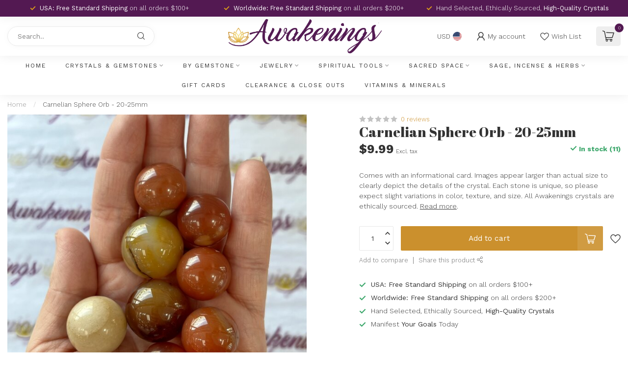

--- FILE ---
content_type: text/html;charset=utf-8
request_url: https://www.awakeningsstore.com/carnelian-sphere-orb-20-25mm.html
body_size: 38860
content:
<!DOCTYPE html>
<html lang="en-US">
  <head>
<link rel="preconnect" href="https://cdn.shoplightspeed.com">
<link rel="preconnect" href="https://fonts.googleapis.com">
<link rel="preconnect" href="https://fonts.gstatic.com" crossorigin>
<!--

    Theme Proxima | v1.0.0.2504202501_0_633000
    Theme designed and created by Dyvelopment - We are true e-commerce heroes!

    For custom Lightspeed eCom development or design contact us at www.dyvelopment.com

      _____                  _                                  _   
     |  __ \                | |                                | |  
     | |  | |_   ___   _____| | ___  _ __  _ __ ___   ___ _ __ | |_ 
     | |  | | | | \ \ / / _ \ |/ _ \| '_ \| '_ ` _ \ / _ \ '_ \| __|
     | |__| | |_| |\ V /  __/ | (_) | |_) | | | | | |  __/ | | | |_ 
     |_____/ \__, | \_/ \___|_|\___/| .__/|_| |_| |_|\___|_| |_|\__|
              __/ |                 | |                             
             |___/                  |_|                             
-->


<meta charset="utf-8"/>
<!-- [START] 'blocks/head.rain' -->
<!--

  (c) 2008-2026 Lightspeed Netherlands B.V.
  http://www.lightspeedhq.com
  Generated: 18-01-2026 @ 21:39:15

-->
<link rel="canonical" href="https://www.awakeningsstore.com/carnelian-sphere-orb-20-25mm.html"/>
<link rel="alternate" href="https://www.awakeningsstore.com/index.rss" type="application/rss+xml" title="New products"/>
<meta name="robots" content="noodp,noydir"/>
<link href="https://goo.gl/maps/7jQMbZGMNjQy77Lk7" rel="publisher"/>
<meta name="google-site-verification" content="WbVb4zx2FlEACxtv5bnzecVuURpV1jMTKs7BEKIH6BE"/>
<meta name="google-site-verification" content="hVWzh7_koUBRTuHoIP21GdkQ9pOOMq6vrXaBhB41Z_k"/>
<meta name="google-site-verification" content="01mjz1odziy4c6ed193s9srlg28s42"/>
<meta name="google-site-verification" content="55c9adfe52a183917cfb0d21375563ac"/>
<meta property="og:url" content="https://www.awakeningsstore.com/carnelian-sphere-orb-20-25mm.html?source=facebook"/>
<meta property="og:site_name" content="Awakenings"/>
<meta property="og:title" content="Carnelian Sphere/Orb - 20-25mm"/>
<meta property="og:description" content="Comes with an informational card. Images appear larger than actual size to clearly depict the details of the crystal. Each stone is unique, so please expect sli"/>
<meta property="og:image" content="https://cdn.shoplightspeed.com/shops/633000/files/66271101/carnelian-sphere-orb-20-25mm.jpg"/>
<script>
<!-- Meta Pixel Code -->
<script>
!function(f,b,e,v,n,t,s)
{if(f.fbq)return;n=f.fbq=function(){n.callMethod?
n.callMethod.apply(n,arguments):n.queue.push(arguments)};
if(!f._fbq)f._fbq=n;n.push=n;n.loaded=!0;n.version='2.0';
n.queue=[];t=b.createElement(e);t.async=!0;
t.src=v;s=b.getElementsByTagName(e)[0];
s.parentNode.insertBefore(t,s)}(window, document,'script',
'https://connect.facebook.net/en_US/fbevents.js');
fbq('init', '367427725374894');
fbq('track', 'PageView');
</script>
<noscript><img height="1" width="1" style="display:none"
src="https://www.facebook.com/tr?id=367427725374894&ev=PageView&noscript=1"
/></noscript>
<!-- End Meta Pixel Code -->
</script>
<script>
https://www.googletagmanager.com/gtag/js?id=G-MP7W4RBF4D"
    window.dataLayer = window.dataLayer || [];
    function gtag(){dataLayer.push(arguments);}
    gtag('js', new Date());

    gtag('config', 'G-MP7W4RBF4D');
</script>
<script>
<!-- Google tag (gtag.js) -->
<script async src="https://www.googletagmanager.com/gtag/js?id=UA-188951736-1"></script>
<script>
    window.dataLayer = window.dataLayer || [];
    function gtag(){dataLayer.push(arguments);}
    gtag('js', new Date());

    gtag('config', 'UA-188951736-1');
</script>
</script>
<!--[if lt IE 9]>
<script src="https://cdn.shoplightspeed.com/assets/html5shiv.js?2025-02-20"></script>
<![endif]-->
<!-- [END] 'blocks/head.rain' -->

<title>Carnelian Sphere/Orb - 20-25mm - Awakenings</title>

<meta name="dyapps-addons-enabled" content="false">
<meta name="dyapps-addons-version" content="2022081001">
<meta name="dyapps-theme-name" content="Proxima">

<meta name="description" content="Comes with an informational card. Images appear larger than actual size to clearly depict the details of the crystal. Each stone is unique, so please expect sli" />
<meta name="keywords" content="Carnelian, Sphere, Orb, -, 20-25mm, healing crystals for sale, metaphysical supplies near me, metaphysical stores near me, crystal jewelry, crystal grids, healing crystals, chakra stones for meditation, meditation, singing bowls, crystal books, tarot" />

<meta http-equiv="X-UA-Compatible" content="IE=edge">
<meta name="viewport" content="width=device-width, initial-scale=1">

<link rel="shortcut icon" href="https://cdn.shoplightspeed.com/shops/633000/themes/17405/v/789588/assets/favicon.ico?20230607180802" type="image/x-icon" />
<link rel="preload" as="image" href="https://cdn.shoplightspeed.com/shops/633000/themes/17405/v/789973/assets/logo.png?20230608142836">


	<link rel="preload" as="image" href="https://cdn.shoplightspeed.com/shops/633000/files/66271101/650x650x1/carnelian-sphere-orb-20-25mm.jpg">

<script src="https://cdn.shoplightspeed.com/shops/633000/themes/17405/assets/jquery-1-12-4-min.js?20260102164100" defer></script>
<script>if(navigator.userAgent.indexOf("MSIE ") > -1 || navigator.userAgent.indexOf("Trident/") > -1) { document.write('<script src="https://cdn.shoplightspeed.com/shops/633000/themes/17405/assets/intersection-observer-polyfill.js?20260102164100">\x3C/script>') }</script>

<style>/*!
 * Bootstrap Reboot v4.6.1 (https://getbootstrap.com/)
 * Copyright 2011-2021 The Bootstrap Authors
 * Copyright 2011-2021 Twitter, Inc.
 * Licensed under MIT (https://github.com/twbs/bootstrap/blob/main/LICENSE)
 * Forked from Normalize.css, licensed MIT (https://github.com/necolas/normalize.css/blob/master/LICENSE.md)
 */*,*::before,*::after{box-sizing:border-box}html{font-family:sans-serif;line-height:1.15;-webkit-text-size-adjust:100%;-webkit-tap-highlight-color:rgba(0,0,0,0)}article,aside,figcaption,figure,footer,header,hgroup,main,nav,section{display:block}body{margin:0;font-family:-apple-system,BlinkMacSystemFont,"Segoe UI",Roboto,"Helvetica Neue",Arial,"Noto Sans","Liberation Sans",sans-serif,"Apple Color Emoji","Segoe UI Emoji","Segoe UI Symbol","Noto Color Emoji";font-size:1rem;font-weight:400;line-height:1.42857143;color:#212529;text-align:left;background-color:#fff}[tabindex="-1"]:focus:not(:focus-visible){outline:0 !important}hr{box-sizing:content-box;height:0;overflow:visible}h1,h2,h3,h4,h5,h6{margin-top:0;margin-bottom:.5rem}p{margin-top:0;margin-bottom:1rem}abbr[title],abbr[data-original-title]{text-decoration:underline;text-decoration:underline dotted;cursor:help;border-bottom:0;text-decoration-skip-ink:none}address{margin-bottom:1rem;font-style:normal;line-height:inherit}ol,ul,dl{margin-top:0;margin-bottom:1rem}ol ol,ul ul,ol ul,ul ol{margin-bottom:0}dt{font-weight:700}dd{margin-bottom:.5rem;margin-left:0}blockquote{margin:0 0 1rem}b,strong{font-weight:bolder}small{font-size:80%}sub,sup{position:relative;font-size:75%;line-height:0;vertical-align:baseline}sub{bottom:-0.25em}sup{top:-0.5em}a{color:#007bff;text-decoration:none;background-color:transparent}a:hover{color:#0056b3;text-decoration:underline}a:not([href]):not([class]){color:inherit;text-decoration:none}a:not([href]):not([class]):hover{color:inherit;text-decoration:none}pre,code,kbd,samp{font-family:SFMono-Regular,Menlo,Monaco,Consolas,"Liberation Mono","Courier New",monospace;font-size:1em}pre{margin-top:0;margin-bottom:1rem;overflow:auto;-ms-overflow-style:scrollbar}figure{margin:0 0 1rem}img{vertical-align:middle;border-style:none}svg{overflow:hidden;vertical-align:middle}table{border-collapse:collapse}caption{padding-top:.75rem;padding-bottom:.75rem;color:#6c757d;text-align:left;caption-side:bottom}th{text-align:inherit;text-align:-webkit-match-parent}label{display:inline-block;margin-bottom:.5rem}button{border-radius:0}button:focus:not(:focus-visible){outline:0}input,button,select,optgroup,textarea{margin:0;font-family:inherit;font-size:inherit;line-height:inherit}button,input{overflow:visible}button,select{text-transform:none}[role=button]{cursor:pointer}select{word-wrap:normal}button,[type=button],[type=reset],[type=submit]{-webkit-appearance:button}button:not(:disabled),[type=button]:not(:disabled),[type=reset]:not(:disabled),[type=submit]:not(:disabled){cursor:pointer}button::-moz-focus-inner,[type=button]::-moz-focus-inner,[type=reset]::-moz-focus-inner,[type=submit]::-moz-focus-inner{padding:0;border-style:none}input[type=radio],input[type=checkbox]{box-sizing:border-box;padding:0}textarea{overflow:auto;resize:vertical}fieldset{min-width:0;padding:0;margin:0;border:0}legend{display:block;width:100%;max-width:100%;padding:0;margin-bottom:.5rem;font-size:1.5rem;line-height:inherit;color:inherit;white-space:normal}progress{vertical-align:baseline}[type=number]::-webkit-inner-spin-button,[type=number]::-webkit-outer-spin-button{height:auto}[type=search]{outline-offset:-2px;-webkit-appearance:none}[type=search]::-webkit-search-decoration{-webkit-appearance:none}::-webkit-file-upload-button{font:inherit;-webkit-appearance:button}output{display:inline-block}summary{display:list-item;cursor:pointer}template{display:none}[hidden]{display:none !important}/*!
 * Bootstrap Grid v4.6.1 (https://getbootstrap.com/)
 * Copyright 2011-2021 The Bootstrap Authors
 * Copyright 2011-2021 Twitter, Inc.
 * Licensed under MIT (https://github.com/twbs/bootstrap/blob/main/LICENSE)
 */html{box-sizing:border-box;-ms-overflow-style:scrollbar}*,*::before,*::after{box-sizing:inherit}.container,.container-fluid,.container-xl,.container-lg,.container-md,.container-sm{width:100%;padding-right:15px;padding-left:15px;margin-right:auto;margin-left:auto}@media(min-width: 576px){.container-sm,.container{max-width:540px}}@media(min-width: 768px){.container-md,.container-sm,.container{max-width:720px}}@media(min-width: 992px){.container-lg,.container-md,.container-sm,.container{max-width:960px}}@media(min-width: 1200px){.container-xl,.container-lg,.container-md,.container-sm,.container{max-width:1140px}}.row{display:flex;flex-wrap:wrap;margin-right:-15px;margin-left:-15px}.no-gutters{margin-right:0;margin-left:0}.no-gutters>.col,.no-gutters>[class*=col-]{padding-right:0;padding-left:0}.col-xl,.col-xl-auto,.col-xl-12,.col-xl-11,.col-xl-10,.col-xl-9,.col-xl-8,.col-xl-7,.col-xl-6,.col-xl-5,.col-xl-4,.col-xl-3,.col-xl-2,.col-xl-1,.col-lg,.col-lg-auto,.col-lg-12,.col-lg-11,.col-lg-10,.col-lg-9,.col-lg-8,.col-lg-7,.col-lg-6,.col-lg-5,.col-lg-4,.col-lg-3,.col-lg-2,.col-lg-1,.col-md,.col-md-auto,.col-md-12,.col-md-11,.col-md-10,.col-md-9,.col-md-8,.col-md-7,.col-md-6,.col-md-5,.col-md-4,.col-md-3,.col-md-2,.col-md-1,.col-sm,.col-sm-auto,.col-sm-12,.col-sm-11,.col-sm-10,.col-sm-9,.col-sm-8,.col-sm-7,.col-sm-6,.col-sm-5,.col-sm-4,.col-sm-3,.col-sm-2,.col-sm-1,.col,.col-auto,.col-12,.col-11,.col-10,.col-9,.col-8,.col-7,.col-6,.col-5,.col-4,.col-3,.col-2,.col-1{position:relative;width:100%;padding-right:15px;padding-left:15px}.col{flex-basis:0;flex-grow:1;max-width:100%}.row-cols-1>*{flex:0 0 100%;max-width:100%}.row-cols-2>*{flex:0 0 50%;max-width:50%}.row-cols-3>*{flex:0 0 33.3333333333%;max-width:33.3333333333%}.row-cols-4>*{flex:0 0 25%;max-width:25%}.row-cols-5>*{flex:0 0 20%;max-width:20%}.row-cols-6>*{flex:0 0 16.6666666667%;max-width:16.6666666667%}.col-auto{flex:0 0 auto;width:auto;max-width:100%}.col-1{flex:0 0 8.33333333%;max-width:8.33333333%}.col-2{flex:0 0 16.66666667%;max-width:16.66666667%}.col-3{flex:0 0 25%;max-width:25%}.col-4{flex:0 0 33.33333333%;max-width:33.33333333%}.col-5{flex:0 0 41.66666667%;max-width:41.66666667%}.col-6{flex:0 0 50%;max-width:50%}.col-7{flex:0 0 58.33333333%;max-width:58.33333333%}.col-8{flex:0 0 66.66666667%;max-width:66.66666667%}.col-9{flex:0 0 75%;max-width:75%}.col-10{flex:0 0 83.33333333%;max-width:83.33333333%}.col-11{flex:0 0 91.66666667%;max-width:91.66666667%}.col-12{flex:0 0 100%;max-width:100%}.order-first{order:-1}.order-last{order:13}.order-0{order:0}.order-1{order:1}.order-2{order:2}.order-3{order:3}.order-4{order:4}.order-5{order:5}.order-6{order:6}.order-7{order:7}.order-8{order:8}.order-9{order:9}.order-10{order:10}.order-11{order:11}.order-12{order:12}.offset-1{margin-left:8.33333333%}.offset-2{margin-left:16.66666667%}.offset-3{margin-left:25%}.offset-4{margin-left:33.33333333%}.offset-5{margin-left:41.66666667%}.offset-6{margin-left:50%}.offset-7{margin-left:58.33333333%}.offset-8{margin-left:66.66666667%}.offset-9{margin-left:75%}.offset-10{margin-left:83.33333333%}.offset-11{margin-left:91.66666667%}@media(min-width: 576px){.col-sm{flex-basis:0;flex-grow:1;max-width:100%}.row-cols-sm-1>*{flex:0 0 100%;max-width:100%}.row-cols-sm-2>*{flex:0 0 50%;max-width:50%}.row-cols-sm-3>*{flex:0 0 33.3333333333%;max-width:33.3333333333%}.row-cols-sm-4>*{flex:0 0 25%;max-width:25%}.row-cols-sm-5>*{flex:0 0 20%;max-width:20%}.row-cols-sm-6>*{flex:0 0 16.6666666667%;max-width:16.6666666667%}.col-sm-auto{flex:0 0 auto;width:auto;max-width:100%}.col-sm-1{flex:0 0 8.33333333%;max-width:8.33333333%}.col-sm-2{flex:0 0 16.66666667%;max-width:16.66666667%}.col-sm-3{flex:0 0 25%;max-width:25%}.col-sm-4{flex:0 0 33.33333333%;max-width:33.33333333%}.col-sm-5{flex:0 0 41.66666667%;max-width:41.66666667%}.col-sm-6{flex:0 0 50%;max-width:50%}.col-sm-7{flex:0 0 58.33333333%;max-width:58.33333333%}.col-sm-8{flex:0 0 66.66666667%;max-width:66.66666667%}.col-sm-9{flex:0 0 75%;max-width:75%}.col-sm-10{flex:0 0 83.33333333%;max-width:83.33333333%}.col-sm-11{flex:0 0 91.66666667%;max-width:91.66666667%}.col-sm-12{flex:0 0 100%;max-width:100%}.order-sm-first{order:-1}.order-sm-last{order:13}.order-sm-0{order:0}.order-sm-1{order:1}.order-sm-2{order:2}.order-sm-3{order:3}.order-sm-4{order:4}.order-sm-5{order:5}.order-sm-6{order:6}.order-sm-7{order:7}.order-sm-8{order:8}.order-sm-9{order:9}.order-sm-10{order:10}.order-sm-11{order:11}.order-sm-12{order:12}.offset-sm-0{margin-left:0}.offset-sm-1{margin-left:8.33333333%}.offset-sm-2{margin-left:16.66666667%}.offset-sm-3{margin-left:25%}.offset-sm-4{margin-left:33.33333333%}.offset-sm-5{margin-left:41.66666667%}.offset-sm-6{margin-left:50%}.offset-sm-7{margin-left:58.33333333%}.offset-sm-8{margin-left:66.66666667%}.offset-sm-9{margin-left:75%}.offset-sm-10{margin-left:83.33333333%}.offset-sm-11{margin-left:91.66666667%}}@media(min-width: 768px){.col-md{flex-basis:0;flex-grow:1;max-width:100%}.row-cols-md-1>*{flex:0 0 100%;max-width:100%}.row-cols-md-2>*{flex:0 0 50%;max-width:50%}.row-cols-md-3>*{flex:0 0 33.3333333333%;max-width:33.3333333333%}.row-cols-md-4>*{flex:0 0 25%;max-width:25%}.row-cols-md-5>*{flex:0 0 20%;max-width:20%}.row-cols-md-6>*{flex:0 0 16.6666666667%;max-width:16.6666666667%}.col-md-auto{flex:0 0 auto;width:auto;max-width:100%}.col-md-1{flex:0 0 8.33333333%;max-width:8.33333333%}.col-md-2{flex:0 0 16.66666667%;max-width:16.66666667%}.col-md-3{flex:0 0 25%;max-width:25%}.col-md-4{flex:0 0 33.33333333%;max-width:33.33333333%}.col-md-5{flex:0 0 41.66666667%;max-width:41.66666667%}.col-md-6{flex:0 0 50%;max-width:50%}.col-md-7{flex:0 0 58.33333333%;max-width:58.33333333%}.col-md-8{flex:0 0 66.66666667%;max-width:66.66666667%}.col-md-9{flex:0 0 75%;max-width:75%}.col-md-10{flex:0 0 83.33333333%;max-width:83.33333333%}.col-md-11{flex:0 0 91.66666667%;max-width:91.66666667%}.col-md-12{flex:0 0 100%;max-width:100%}.order-md-first{order:-1}.order-md-last{order:13}.order-md-0{order:0}.order-md-1{order:1}.order-md-2{order:2}.order-md-3{order:3}.order-md-4{order:4}.order-md-5{order:5}.order-md-6{order:6}.order-md-7{order:7}.order-md-8{order:8}.order-md-9{order:9}.order-md-10{order:10}.order-md-11{order:11}.order-md-12{order:12}.offset-md-0{margin-left:0}.offset-md-1{margin-left:8.33333333%}.offset-md-2{margin-left:16.66666667%}.offset-md-3{margin-left:25%}.offset-md-4{margin-left:33.33333333%}.offset-md-5{margin-left:41.66666667%}.offset-md-6{margin-left:50%}.offset-md-7{margin-left:58.33333333%}.offset-md-8{margin-left:66.66666667%}.offset-md-9{margin-left:75%}.offset-md-10{margin-left:83.33333333%}.offset-md-11{margin-left:91.66666667%}}@media(min-width: 992px){.col-lg{flex-basis:0;flex-grow:1;max-width:100%}.row-cols-lg-1>*{flex:0 0 100%;max-width:100%}.row-cols-lg-2>*{flex:0 0 50%;max-width:50%}.row-cols-lg-3>*{flex:0 0 33.3333333333%;max-width:33.3333333333%}.row-cols-lg-4>*{flex:0 0 25%;max-width:25%}.row-cols-lg-5>*{flex:0 0 20%;max-width:20%}.row-cols-lg-6>*{flex:0 0 16.6666666667%;max-width:16.6666666667%}.col-lg-auto{flex:0 0 auto;width:auto;max-width:100%}.col-lg-1{flex:0 0 8.33333333%;max-width:8.33333333%}.col-lg-2{flex:0 0 16.66666667%;max-width:16.66666667%}.col-lg-3{flex:0 0 25%;max-width:25%}.col-lg-4{flex:0 0 33.33333333%;max-width:33.33333333%}.col-lg-5{flex:0 0 41.66666667%;max-width:41.66666667%}.col-lg-6{flex:0 0 50%;max-width:50%}.col-lg-7{flex:0 0 58.33333333%;max-width:58.33333333%}.col-lg-8{flex:0 0 66.66666667%;max-width:66.66666667%}.col-lg-9{flex:0 0 75%;max-width:75%}.col-lg-10{flex:0 0 83.33333333%;max-width:83.33333333%}.col-lg-11{flex:0 0 91.66666667%;max-width:91.66666667%}.col-lg-12{flex:0 0 100%;max-width:100%}.order-lg-first{order:-1}.order-lg-last{order:13}.order-lg-0{order:0}.order-lg-1{order:1}.order-lg-2{order:2}.order-lg-3{order:3}.order-lg-4{order:4}.order-lg-5{order:5}.order-lg-6{order:6}.order-lg-7{order:7}.order-lg-8{order:8}.order-lg-9{order:9}.order-lg-10{order:10}.order-lg-11{order:11}.order-lg-12{order:12}.offset-lg-0{margin-left:0}.offset-lg-1{margin-left:8.33333333%}.offset-lg-2{margin-left:16.66666667%}.offset-lg-3{margin-left:25%}.offset-lg-4{margin-left:33.33333333%}.offset-lg-5{margin-left:41.66666667%}.offset-lg-6{margin-left:50%}.offset-lg-7{margin-left:58.33333333%}.offset-lg-8{margin-left:66.66666667%}.offset-lg-9{margin-left:75%}.offset-lg-10{margin-left:83.33333333%}.offset-lg-11{margin-left:91.66666667%}}@media(min-width: 1200px){.col-xl{flex-basis:0;flex-grow:1;max-width:100%}.row-cols-xl-1>*{flex:0 0 100%;max-width:100%}.row-cols-xl-2>*{flex:0 0 50%;max-width:50%}.row-cols-xl-3>*{flex:0 0 33.3333333333%;max-width:33.3333333333%}.row-cols-xl-4>*{flex:0 0 25%;max-width:25%}.row-cols-xl-5>*{flex:0 0 20%;max-width:20%}.row-cols-xl-6>*{flex:0 0 16.6666666667%;max-width:16.6666666667%}.col-xl-auto{flex:0 0 auto;width:auto;max-width:100%}.col-xl-1{flex:0 0 8.33333333%;max-width:8.33333333%}.col-xl-2{flex:0 0 16.66666667%;max-width:16.66666667%}.col-xl-3{flex:0 0 25%;max-width:25%}.col-xl-4{flex:0 0 33.33333333%;max-width:33.33333333%}.col-xl-5{flex:0 0 41.66666667%;max-width:41.66666667%}.col-xl-6{flex:0 0 50%;max-width:50%}.col-xl-7{flex:0 0 58.33333333%;max-width:58.33333333%}.col-xl-8{flex:0 0 66.66666667%;max-width:66.66666667%}.col-xl-9{flex:0 0 75%;max-width:75%}.col-xl-10{flex:0 0 83.33333333%;max-width:83.33333333%}.col-xl-11{flex:0 0 91.66666667%;max-width:91.66666667%}.col-xl-12{flex:0 0 100%;max-width:100%}.order-xl-first{order:-1}.order-xl-last{order:13}.order-xl-0{order:0}.order-xl-1{order:1}.order-xl-2{order:2}.order-xl-3{order:3}.order-xl-4{order:4}.order-xl-5{order:5}.order-xl-6{order:6}.order-xl-7{order:7}.order-xl-8{order:8}.order-xl-9{order:9}.order-xl-10{order:10}.order-xl-11{order:11}.order-xl-12{order:12}.offset-xl-0{margin-left:0}.offset-xl-1{margin-left:8.33333333%}.offset-xl-2{margin-left:16.66666667%}.offset-xl-3{margin-left:25%}.offset-xl-4{margin-left:33.33333333%}.offset-xl-5{margin-left:41.66666667%}.offset-xl-6{margin-left:50%}.offset-xl-7{margin-left:58.33333333%}.offset-xl-8{margin-left:66.66666667%}.offset-xl-9{margin-left:75%}.offset-xl-10{margin-left:83.33333333%}.offset-xl-11{margin-left:91.66666667%}}.d-none{display:none !important}.d-inline{display:inline !important}.d-inline-block{display:inline-block !important}.d-block{display:block !important}.d-table{display:table !important}.d-table-row{display:table-row !important}.d-table-cell{display:table-cell !important}.d-flex{display:flex !important}.d-inline-flex{display:inline-flex !important}@media(min-width: 576px){.d-sm-none{display:none !important}.d-sm-inline{display:inline !important}.d-sm-inline-block{display:inline-block !important}.d-sm-block{display:block !important}.d-sm-table{display:table !important}.d-sm-table-row{display:table-row !important}.d-sm-table-cell{display:table-cell !important}.d-sm-flex{display:flex !important}.d-sm-inline-flex{display:inline-flex !important}}@media(min-width: 768px){.d-md-none{display:none !important}.d-md-inline{display:inline !important}.d-md-inline-block{display:inline-block !important}.d-md-block{display:block !important}.d-md-table{display:table !important}.d-md-table-row{display:table-row !important}.d-md-table-cell{display:table-cell !important}.d-md-flex{display:flex !important}.d-md-inline-flex{display:inline-flex !important}}@media(min-width: 992px){.d-lg-none{display:none !important}.d-lg-inline{display:inline !important}.d-lg-inline-block{display:inline-block !important}.d-lg-block{display:block !important}.d-lg-table{display:table !important}.d-lg-table-row{display:table-row !important}.d-lg-table-cell{display:table-cell !important}.d-lg-flex{display:flex !important}.d-lg-inline-flex{display:inline-flex !important}}@media(min-width: 1200px){.d-xl-none{display:none !important}.d-xl-inline{display:inline !important}.d-xl-inline-block{display:inline-block !important}.d-xl-block{display:block !important}.d-xl-table{display:table !important}.d-xl-table-row{display:table-row !important}.d-xl-table-cell{display:table-cell !important}.d-xl-flex{display:flex !important}.d-xl-inline-flex{display:inline-flex !important}}@media print{.d-print-none{display:none !important}.d-print-inline{display:inline !important}.d-print-inline-block{display:inline-block !important}.d-print-block{display:block !important}.d-print-table{display:table !important}.d-print-table-row{display:table-row !important}.d-print-table-cell{display:table-cell !important}.d-print-flex{display:flex !important}.d-print-inline-flex{display:inline-flex !important}}.flex-row{flex-direction:row !important}.flex-column{flex-direction:column !important}.flex-row-reverse{flex-direction:row-reverse !important}.flex-column-reverse{flex-direction:column-reverse !important}.flex-wrap{flex-wrap:wrap !important}.flex-nowrap{flex-wrap:nowrap !important}.flex-wrap-reverse{flex-wrap:wrap-reverse !important}.flex-fill{flex:1 1 auto !important}.flex-grow-0{flex-grow:0 !important}.flex-grow-1{flex-grow:1 !important}.flex-shrink-0{flex-shrink:0 !important}.flex-shrink-1{flex-shrink:1 !important}.justify-content-start{justify-content:flex-start !important}.justify-content-end{justify-content:flex-end !important}.justify-content-center{justify-content:center !important}.justify-content-between{justify-content:space-between !important}.justify-content-around{justify-content:space-around !important}.align-items-start{align-items:flex-start !important}.align-items-end{align-items:flex-end !important}.align-items-center{align-items:center !important}.align-items-baseline{align-items:baseline !important}.align-items-stretch{align-items:stretch !important}.align-content-start{align-content:flex-start !important}.align-content-end{align-content:flex-end !important}.align-content-center{align-content:center !important}.align-content-between{align-content:space-between !important}.align-content-around{align-content:space-around !important}.align-content-stretch{align-content:stretch !important}.align-self-auto{align-self:auto !important}.align-self-start{align-self:flex-start !important}.align-self-end{align-self:flex-end !important}.align-self-center{align-self:center !important}.align-self-baseline{align-self:baseline !important}.align-self-stretch{align-self:stretch !important}@media(min-width: 576px){.flex-sm-row{flex-direction:row !important}.flex-sm-column{flex-direction:column !important}.flex-sm-row-reverse{flex-direction:row-reverse !important}.flex-sm-column-reverse{flex-direction:column-reverse !important}.flex-sm-wrap{flex-wrap:wrap !important}.flex-sm-nowrap{flex-wrap:nowrap !important}.flex-sm-wrap-reverse{flex-wrap:wrap-reverse !important}.flex-sm-fill{flex:1 1 auto !important}.flex-sm-grow-0{flex-grow:0 !important}.flex-sm-grow-1{flex-grow:1 !important}.flex-sm-shrink-0{flex-shrink:0 !important}.flex-sm-shrink-1{flex-shrink:1 !important}.justify-content-sm-start{justify-content:flex-start !important}.justify-content-sm-end{justify-content:flex-end !important}.justify-content-sm-center{justify-content:center !important}.justify-content-sm-between{justify-content:space-between !important}.justify-content-sm-around{justify-content:space-around !important}.align-items-sm-start{align-items:flex-start !important}.align-items-sm-end{align-items:flex-end !important}.align-items-sm-center{align-items:center !important}.align-items-sm-baseline{align-items:baseline !important}.align-items-sm-stretch{align-items:stretch !important}.align-content-sm-start{align-content:flex-start !important}.align-content-sm-end{align-content:flex-end !important}.align-content-sm-center{align-content:center !important}.align-content-sm-between{align-content:space-between !important}.align-content-sm-around{align-content:space-around !important}.align-content-sm-stretch{align-content:stretch !important}.align-self-sm-auto{align-self:auto !important}.align-self-sm-start{align-self:flex-start !important}.align-self-sm-end{align-self:flex-end !important}.align-self-sm-center{align-self:center !important}.align-self-sm-baseline{align-self:baseline !important}.align-self-sm-stretch{align-self:stretch !important}}@media(min-width: 768px){.flex-md-row{flex-direction:row !important}.flex-md-column{flex-direction:column !important}.flex-md-row-reverse{flex-direction:row-reverse !important}.flex-md-column-reverse{flex-direction:column-reverse !important}.flex-md-wrap{flex-wrap:wrap !important}.flex-md-nowrap{flex-wrap:nowrap !important}.flex-md-wrap-reverse{flex-wrap:wrap-reverse !important}.flex-md-fill{flex:1 1 auto !important}.flex-md-grow-0{flex-grow:0 !important}.flex-md-grow-1{flex-grow:1 !important}.flex-md-shrink-0{flex-shrink:0 !important}.flex-md-shrink-1{flex-shrink:1 !important}.justify-content-md-start{justify-content:flex-start !important}.justify-content-md-end{justify-content:flex-end !important}.justify-content-md-center{justify-content:center !important}.justify-content-md-between{justify-content:space-between !important}.justify-content-md-around{justify-content:space-around !important}.align-items-md-start{align-items:flex-start !important}.align-items-md-end{align-items:flex-end !important}.align-items-md-center{align-items:center !important}.align-items-md-baseline{align-items:baseline !important}.align-items-md-stretch{align-items:stretch !important}.align-content-md-start{align-content:flex-start !important}.align-content-md-end{align-content:flex-end !important}.align-content-md-center{align-content:center !important}.align-content-md-between{align-content:space-between !important}.align-content-md-around{align-content:space-around !important}.align-content-md-stretch{align-content:stretch !important}.align-self-md-auto{align-self:auto !important}.align-self-md-start{align-self:flex-start !important}.align-self-md-end{align-self:flex-end !important}.align-self-md-center{align-self:center !important}.align-self-md-baseline{align-self:baseline !important}.align-self-md-stretch{align-self:stretch !important}}@media(min-width: 992px){.flex-lg-row{flex-direction:row !important}.flex-lg-column{flex-direction:column !important}.flex-lg-row-reverse{flex-direction:row-reverse !important}.flex-lg-column-reverse{flex-direction:column-reverse !important}.flex-lg-wrap{flex-wrap:wrap !important}.flex-lg-nowrap{flex-wrap:nowrap !important}.flex-lg-wrap-reverse{flex-wrap:wrap-reverse !important}.flex-lg-fill{flex:1 1 auto !important}.flex-lg-grow-0{flex-grow:0 !important}.flex-lg-grow-1{flex-grow:1 !important}.flex-lg-shrink-0{flex-shrink:0 !important}.flex-lg-shrink-1{flex-shrink:1 !important}.justify-content-lg-start{justify-content:flex-start !important}.justify-content-lg-end{justify-content:flex-end !important}.justify-content-lg-center{justify-content:center !important}.justify-content-lg-between{justify-content:space-between !important}.justify-content-lg-around{justify-content:space-around !important}.align-items-lg-start{align-items:flex-start !important}.align-items-lg-end{align-items:flex-end !important}.align-items-lg-center{align-items:center !important}.align-items-lg-baseline{align-items:baseline !important}.align-items-lg-stretch{align-items:stretch !important}.align-content-lg-start{align-content:flex-start !important}.align-content-lg-end{align-content:flex-end !important}.align-content-lg-center{align-content:center !important}.align-content-lg-between{align-content:space-between !important}.align-content-lg-around{align-content:space-around !important}.align-content-lg-stretch{align-content:stretch !important}.align-self-lg-auto{align-self:auto !important}.align-self-lg-start{align-self:flex-start !important}.align-self-lg-end{align-self:flex-end !important}.align-self-lg-center{align-self:center !important}.align-self-lg-baseline{align-self:baseline !important}.align-self-lg-stretch{align-self:stretch !important}}@media(min-width: 1200px){.flex-xl-row{flex-direction:row !important}.flex-xl-column{flex-direction:column !important}.flex-xl-row-reverse{flex-direction:row-reverse !important}.flex-xl-column-reverse{flex-direction:column-reverse !important}.flex-xl-wrap{flex-wrap:wrap !important}.flex-xl-nowrap{flex-wrap:nowrap !important}.flex-xl-wrap-reverse{flex-wrap:wrap-reverse !important}.flex-xl-fill{flex:1 1 auto !important}.flex-xl-grow-0{flex-grow:0 !important}.flex-xl-grow-1{flex-grow:1 !important}.flex-xl-shrink-0{flex-shrink:0 !important}.flex-xl-shrink-1{flex-shrink:1 !important}.justify-content-xl-start{justify-content:flex-start !important}.justify-content-xl-end{justify-content:flex-end !important}.justify-content-xl-center{justify-content:center !important}.justify-content-xl-between{justify-content:space-between !important}.justify-content-xl-around{justify-content:space-around !important}.align-items-xl-start{align-items:flex-start !important}.align-items-xl-end{align-items:flex-end !important}.align-items-xl-center{align-items:center !important}.align-items-xl-baseline{align-items:baseline !important}.align-items-xl-stretch{align-items:stretch !important}.align-content-xl-start{align-content:flex-start !important}.align-content-xl-end{align-content:flex-end !important}.align-content-xl-center{align-content:center !important}.align-content-xl-between{align-content:space-between !important}.align-content-xl-around{align-content:space-around !important}.align-content-xl-stretch{align-content:stretch !important}.align-self-xl-auto{align-self:auto !important}.align-self-xl-start{align-self:flex-start !important}.align-self-xl-end{align-self:flex-end !important}.align-self-xl-center{align-self:center !important}.align-self-xl-baseline{align-self:baseline !important}.align-self-xl-stretch{align-self:stretch !important}}.m-0{margin:0 !important}.mt-0,.my-0{margin-top:0 !important}.mr-0,.mx-0{margin-right:0 !important}.mb-0,.my-0{margin-bottom:0 !important}.ml-0,.mx-0{margin-left:0 !important}.m-1{margin:5px !important}.mt-1,.my-1{margin-top:5px !important}.mr-1,.mx-1{margin-right:5px !important}.mb-1,.my-1{margin-bottom:5px !important}.ml-1,.mx-1{margin-left:5px !important}.m-2{margin:10px !important}.mt-2,.my-2{margin-top:10px !important}.mr-2,.mx-2{margin-right:10px !important}.mb-2,.my-2{margin-bottom:10px !important}.ml-2,.mx-2{margin-left:10px !important}.m-3{margin:15px !important}.mt-3,.my-3{margin-top:15px !important}.mr-3,.mx-3{margin-right:15px !important}.mb-3,.my-3{margin-bottom:15px !important}.ml-3,.mx-3{margin-left:15px !important}.m-4{margin:30px !important}.mt-4,.my-4{margin-top:30px !important}.mr-4,.mx-4{margin-right:30px !important}.mb-4,.my-4{margin-bottom:30px !important}.ml-4,.mx-4{margin-left:30px !important}.m-5{margin:50px !important}.mt-5,.my-5{margin-top:50px !important}.mr-5,.mx-5{margin-right:50px !important}.mb-5,.my-5{margin-bottom:50px !important}.ml-5,.mx-5{margin-left:50px !important}.m-6{margin:80px !important}.mt-6,.my-6{margin-top:80px !important}.mr-6,.mx-6{margin-right:80px !important}.mb-6,.my-6{margin-bottom:80px !important}.ml-6,.mx-6{margin-left:80px !important}.p-0{padding:0 !important}.pt-0,.py-0{padding-top:0 !important}.pr-0,.px-0{padding-right:0 !important}.pb-0,.py-0{padding-bottom:0 !important}.pl-0,.px-0{padding-left:0 !important}.p-1{padding:5px !important}.pt-1,.py-1{padding-top:5px !important}.pr-1,.px-1{padding-right:5px !important}.pb-1,.py-1{padding-bottom:5px !important}.pl-1,.px-1{padding-left:5px !important}.p-2{padding:10px !important}.pt-2,.py-2{padding-top:10px !important}.pr-2,.px-2{padding-right:10px !important}.pb-2,.py-2{padding-bottom:10px !important}.pl-2,.px-2{padding-left:10px !important}.p-3{padding:15px !important}.pt-3,.py-3{padding-top:15px !important}.pr-3,.px-3{padding-right:15px !important}.pb-3,.py-3{padding-bottom:15px !important}.pl-3,.px-3{padding-left:15px !important}.p-4{padding:30px !important}.pt-4,.py-4{padding-top:30px !important}.pr-4,.px-4{padding-right:30px !important}.pb-4,.py-4{padding-bottom:30px !important}.pl-4,.px-4{padding-left:30px !important}.p-5{padding:50px !important}.pt-5,.py-5{padding-top:50px !important}.pr-5,.px-5{padding-right:50px !important}.pb-5,.py-5{padding-bottom:50px !important}.pl-5,.px-5{padding-left:50px !important}.p-6{padding:80px !important}.pt-6,.py-6{padding-top:80px !important}.pr-6,.px-6{padding-right:80px !important}.pb-6,.py-6{padding-bottom:80px !important}.pl-6,.px-6{padding-left:80px !important}.m-n1{margin:-5px !important}.mt-n1,.my-n1{margin-top:-5px !important}.mr-n1,.mx-n1{margin-right:-5px !important}.mb-n1,.my-n1{margin-bottom:-5px !important}.ml-n1,.mx-n1{margin-left:-5px !important}.m-n2{margin:-10px !important}.mt-n2,.my-n2{margin-top:-10px !important}.mr-n2,.mx-n2{margin-right:-10px !important}.mb-n2,.my-n2{margin-bottom:-10px !important}.ml-n2,.mx-n2{margin-left:-10px !important}.m-n3{margin:-15px !important}.mt-n3,.my-n3{margin-top:-15px !important}.mr-n3,.mx-n3{margin-right:-15px !important}.mb-n3,.my-n3{margin-bottom:-15px !important}.ml-n3,.mx-n3{margin-left:-15px !important}.m-n4{margin:-30px !important}.mt-n4,.my-n4{margin-top:-30px !important}.mr-n4,.mx-n4{margin-right:-30px !important}.mb-n4,.my-n4{margin-bottom:-30px !important}.ml-n4,.mx-n4{margin-left:-30px !important}.m-n5{margin:-50px !important}.mt-n5,.my-n5{margin-top:-50px !important}.mr-n5,.mx-n5{margin-right:-50px !important}.mb-n5,.my-n5{margin-bottom:-50px !important}.ml-n5,.mx-n5{margin-left:-50px !important}.m-n6{margin:-80px !important}.mt-n6,.my-n6{margin-top:-80px !important}.mr-n6,.mx-n6{margin-right:-80px !important}.mb-n6,.my-n6{margin-bottom:-80px !important}.ml-n6,.mx-n6{margin-left:-80px !important}.m-auto{margin:auto !important}.mt-auto,.my-auto{margin-top:auto !important}.mr-auto,.mx-auto{margin-right:auto !important}.mb-auto,.my-auto{margin-bottom:auto !important}.ml-auto,.mx-auto{margin-left:auto !important}@media(min-width: 576px){.m-sm-0{margin:0 !important}.mt-sm-0,.my-sm-0{margin-top:0 !important}.mr-sm-0,.mx-sm-0{margin-right:0 !important}.mb-sm-0,.my-sm-0{margin-bottom:0 !important}.ml-sm-0,.mx-sm-0{margin-left:0 !important}.m-sm-1{margin:5px !important}.mt-sm-1,.my-sm-1{margin-top:5px !important}.mr-sm-1,.mx-sm-1{margin-right:5px !important}.mb-sm-1,.my-sm-1{margin-bottom:5px !important}.ml-sm-1,.mx-sm-1{margin-left:5px !important}.m-sm-2{margin:10px !important}.mt-sm-2,.my-sm-2{margin-top:10px !important}.mr-sm-2,.mx-sm-2{margin-right:10px !important}.mb-sm-2,.my-sm-2{margin-bottom:10px !important}.ml-sm-2,.mx-sm-2{margin-left:10px !important}.m-sm-3{margin:15px !important}.mt-sm-3,.my-sm-3{margin-top:15px !important}.mr-sm-3,.mx-sm-3{margin-right:15px !important}.mb-sm-3,.my-sm-3{margin-bottom:15px !important}.ml-sm-3,.mx-sm-3{margin-left:15px !important}.m-sm-4{margin:30px !important}.mt-sm-4,.my-sm-4{margin-top:30px !important}.mr-sm-4,.mx-sm-4{margin-right:30px !important}.mb-sm-4,.my-sm-4{margin-bottom:30px !important}.ml-sm-4,.mx-sm-4{margin-left:30px !important}.m-sm-5{margin:50px !important}.mt-sm-5,.my-sm-5{margin-top:50px !important}.mr-sm-5,.mx-sm-5{margin-right:50px !important}.mb-sm-5,.my-sm-5{margin-bottom:50px !important}.ml-sm-5,.mx-sm-5{margin-left:50px !important}.m-sm-6{margin:80px !important}.mt-sm-6,.my-sm-6{margin-top:80px !important}.mr-sm-6,.mx-sm-6{margin-right:80px !important}.mb-sm-6,.my-sm-6{margin-bottom:80px !important}.ml-sm-6,.mx-sm-6{margin-left:80px !important}.p-sm-0{padding:0 !important}.pt-sm-0,.py-sm-0{padding-top:0 !important}.pr-sm-0,.px-sm-0{padding-right:0 !important}.pb-sm-0,.py-sm-0{padding-bottom:0 !important}.pl-sm-0,.px-sm-0{padding-left:0 !important}.p-sm-1{padding:5px !important}.pt-sm-1,.py-sm-1{padding-top:5px !important}.pr-sm-1,.px-sm-1{padding-right:5px !important}.pb-sm-1,.py-sm-1{padding-bottom:5px !important}.pl-sm-1,.px-sm-1{padding-left:5px !important}.p-sm-2{padding:10px !important}.pt-sm-2,.py-sm-2{padding-top:10px !important}.pr-sm-2,.px-sm-2{padding-right:10px !important}.pb-sm-2,.py-sm-2{padding-bottom:10px !important}.pl-sm-2,.px-sm-2{padding-left:10px !important}.p-sm-3{padding:15px !important}.pt-sm-3,.py-sm-3{padding-top:15px !important}.pr-sm-3,.px-sm-3{padding-right:15px !important}.pb-sm-3,.py-sm-3{padding-bottom:15px !important}.pl-sm-3,.px-sm-3{padding-left:15px !important}.p-sm-4{padding:30px !important}.pt-sm-4,.py-sm-4{padding-top:30px !important}.pr-sm-4,.px-sm-4{padding-right:30px !important}.pb-sm-4,.py-sm-4{padding-bottom:30px !important}.pl-sm-4,.px-sm-4{padding-left:30px !important}.p-sm-5{padding:50px !important}.pt-sm-5,.py-sm-5{padding-top:50px !important}.pr-sm-5,.px-sm-5{padding-right:50px !important}.pb-sm-5,.py-sm-5{padding-bottom:50px !important}.pl-sm-5,.px-sm-5{padding-left:50px !important}.p-sm-6{padding:80px !important}.pt-sm-6,.py-sm-6{padding-top:80px !important}.pr-sm-6,.px-sm-6{padding-right:80px !important}.pb-sm-6,.py-sm-6{padding-bottom:80px !important}.pl-sm-6,.px-sm-6{padding-left:80px !important}.m-sm-n1{margin:-5px !important}.mt-sm-n1,.my-sm-n1{margin-top:-5px !important}.mr-sm-n1,.mx-sm-n1{margin-right:-5px !important}.mb-sm-n1,.my-sm-n1{margin-bottom:-5px !important}.ml-sm-n1,.mx-sm-n1{margin-left:-5px !important}.m-sm-n2{margin:-10px !important}.mt-sm-n2,.my-sm-n2{margin-top:-10px !important}.mr-sm-n2,.mx-sm-n2{margin-right:-10px !important}.mb-sm-n2,.my-sm-n2{margin-bottom:-10px !important}.ml-sm-n2,.mx-sm-n2{margin-left:-10px !important}.m-sm-n3{margin:-15px !important}.mt-sm-n3,.my-sm-n3{margin-top:-15px !important}.mr-sm-n3,.mx-sm-n3{margin-right:-15px !important}.mb-sm-n3,.my-sm-n3{margin-bottom:-15px !important}.ml-sm-n3,.mx-sm-n3{margin-left:-15px !important}.m-sm-n4{margin:-30px !important}.mt-sm-n4,.my-sm-n4{margin-top:-30px !important}.mr-sm-n4,.mx-sm-n4{margin-right:-30px !important}.mb-sm-n4,.my-sm-n4{margin-bottom:-30px !important}.ml-sm-n4,.mx-sm-n4{margin-left:-30px !important}.m-sm-n5{margin:-50px !important}.mt-sm-n5,.my-sm-n5{margin-top:-50px !important}.mr-sm-n5,.mx-sm-n5{margin-right:-50px !important}.mb-sm-n5,.my-sm-n5{margin-bottom:-50px !important}.ml-sm-n5,.mx-sm-n5{margin-left:-50px !important}.m-sm-n6{margin:-80px !important}.mt-sm-n6,.my-sm-n6{margin-top:-80px !important}.mr-sm-n6,.mx-sm-n6{margin-right:-80px !important}.mb-sm-n6,.my-sm-n6{margin-bottom:-80px !important}.ml-sm-n6,.mx-sm-n6{margin-left:-80px !important}.m-sm-auto{margin:auto !important}.mt-sm-auto,.my-sm-auto{margin-top:auto !important}.mr-sm-auto,.mx-sm-auto{margin-right:auto !important}.mb-sm-auto,.my-sm-auto{margin-bottom:auto !important}.ml-sm-auto,.mx-sm-auto{margin-left:auto !important}}@media(min-width: 768px){.m-md-0{margin:0 !important}.mt-md-0,.my-md-0{margin-top:0 !important}.mr-md-0,.mx-md-0{margin-right:0 !important}.mb-md-0,.my-md-0{margin-bottom:0 !important}.ml-md-0,.mx-md-0{margin-left:0 !important}.m-md-1{margin:5px !important}.mt-md-1,.my-md-1{margin-top:5px !important}.mr-md-1,.mx-md-1{margin-right:5px !important}.mb-md-1,.my-md-1{margin-bottom:5px !important}.ml-md-1,.mx-md-1{margin-left:5px !important}.m-md-2{margin:10px !important}.mt-md-2,.my-md-2{margin-top:10px !important}.mr-md-2,.mx-md-2{margin-right:10px !important}.mb-md-2,.my-md-2{margin-bottom:10px !important}.ml-md-2,.mx-md-2{margin-left:10px !important}.m-md-3{margin:15px !important}.mt-md-3,.my-md-3{margin-top:15px !important}.mr-md-3,.mx-md-3{margin-right:15px !important}.mb-md-3,.my-md-3{margin-bottom:15px !important}.ml-md-3,.mx-md-3{margin-left:15px !important}.m-md-4{margin:30px !important}.mt-md-4,.my-md-4{margin-top:30px !important}.mr-md-4,.mx-md-4{margin-right:30px !important}.mb-md-4,.my-md-4{margin-bottom:30px !important}.ml-md-4,.mx-md-4{margin-left:30px !important}.m-md-5{margin:50px !important}.mt-md-5,.my-md-5{margin-top:50px !important}.mr-md-5,.mx-md-5{margin-right:50px !important}.mb-md-5,.my-md-5{margin-bottom:50px !important}.ml-md-5,.mx-md-5{margin-left:50px !important}.m-md-6{margin:80px !important}.mt-md-6,.my-md-6{margin-top:80px !important}.mr-md-6,.mx-md-6{margin-right:80px !important}.mb-md-6,.my-md-6{margin-bottom:80px !important}.ml-md-6,.mx-md-6{margin-left:80px !important}.p-md-0{padding:0 !important}.pt-md-0,.py-md-0{padding-top:0 !important}.pr-md-0,.px-md-0{padding-right:0 !important}.pb-md-0,.py-md-0{padding-bottom:0 !important}.pl-md-0,.px-md-0{padding-left:0 !important}.p-md-1{padding:5px !important}.pt-md-1,.py-md-1{padding-top:5px !important}.pr-md-1,.px-md-1{padding-right:5px !important}.pb-md-1,.py-md-1{padding-bottom:5px !important}.pl-md-1,.px-md-1{padding-left:5px !important}.p-md-2{padding:10px !important}.pt-md-2,.py-md-2{padding-top:10px !important}.pr-md-2,.px-md-2{padding-right:10px !important}.pb-md-2,.py-md-2{padding-bottom:10px !important}.pl-md-2,.px-md-2{padding-left:10px !important}.p-md-3{padding:15px !important}.pt-md-3,.py-md-3{padding-top:15px !important}.pr-md-3,.px-md-3{padding-right:15px !important}.pb-md-3,.py-md-3{padding-bottom:15px !important}.pl-md-3,.px-md-3{padding-left:15px !important}.p-md-4{padding:30px !important}.pt-md-4,.py-md-4{padding-top:30px !important}.pr-md-4,.px-md-4{padding-right:30px !important}.pb-md-4,.py-md-4{padding-bottom:30px !important}.pl-md-4,.px-md-4{padding-left:30px !important}.p-md-5{padding:50px !important}.pt-md-5,.py-md-5{padding-top:50px !important}.pr-md-5,.px-md-5{padding-right:50px !important}.pb-md-5,.py-md-5{padding-bottom:50px !important}.pl-md-5,.px-md-5{padding-left:50px !important}.p-md-6{padding:80px !important}.pt-md-6,.py-md-6{padding-top:80px !important}.pr-md-6,.px-md-6{padding-right:80px !important}.pb-md-6,.py-md-6{padding-bottom:80px !important}.pl-md-6,.px-md-6{padding-left:80px !important}.m-md-n1{margin:-5px !important}.mt-md-n1,.my-md-n1{margin-top:-5px !important}.mr-md-n1,.mx-md-n1{margin-right:-5px !important}.mb-md-n1,.my-md-n1{margin-bottom:-5px !important}.ml-md-n1,.mx-md-n1{margin-left:-5px !important}.m-md-n2{margin:-10px !important}.mt-md-n2,.my-md-n2{margin-top:-10px !important}.mr-md-n2,.mx-md-n2{margin-right:-10px !important}.mb-md-n2,.my-md-n2{margin-bottom:-10px !important}.ml-md-n2,.mx-md-n2{margin-left:-10px !important}.m-md-n3{margin:-15px !important}.mt-md-n3,.my-md-n3{margin-top:-15px !important}.mr-md-n3,.mx-md-n3{margin-right:-15px !important}.mb-md-n3,.my-md-n3{margin-bottom:-15px !important}.ml-md-n3,.mx-md-n3{margin-left:-15px !important}.m-md-n4{margin:-30px !important}.mt-md-n4,.my-md-n4{margin-top:-30px !important}.mr-md-n4,.mx-md-n4{margin-right:-30px !important}.mb-md-n4,.my-md-n4{margin-bottom:-30px !important}.ml-md-n4,.mx-md-n4{margin-left:-30px !important}.m-md-n5{margin:-50px !important}.mt-md-n5,.my-md-n5{margin-top:-50px !important}.mr-md-n5,.mx-md-n5{margin-right:-50px !important}.mb-md-n5,.my-md-n5{margin-bottom:-50px !important}.ml-md-n5,.mx-md-n5{margin-left:-50px !important}.m-md-n6{margin:-80px !important}.mt-md-n6,.my-md-n6{margin-top:-80px !important}.mr-md-n6,.mx-md-n6{margin-right:-80px !important}.mb-md-n6,.my-md-n6{margin-bottom:-80px !important}.ml-md-n6,.mx-md-n6{margin-left:-80px !important}.m-md-auto{margin:auto !important}.mt-md-auto,.my-md-auto{margin-top:auto !important}.mr-md-auto,.mx-md-auto{margin-right:auto !important}.mb-md-auto,.my-md-auto{margin-bottom:auto !important}.ml-md-auto,.mx-md-auto{margin-left:auto !important}}@media(min-width: 992px){.m-lg-0{margin:0 !important}.mt-lg-0,.my-lg-0{margin-top:0 !important}.mr-lg-0,.mx-lg-0{margin-right:0 !important}.mb-lg-0,.my-lg-0{margin-bottom:0 !important}.ml-lg-0,.mx-lg-0{margin-left:0 !important}.m-lg-1{margin:5px !important}.mt-lg-1,.my-lg-1{margin-top:5px !important}.mr-lg-1,.mx-lg-1{margin-right:5px !important}.mb-lg-1,.my-lg-1{margin-bottom:5px !important}.ml-lg-1,.mx-lg-1{margin-left:5px !important}.m-lg-2{margin:10px !important}.mt-lg-2,.my-lg-2{margin-top:10px !important}.mr-lg-2,.mx-lg-2{margin-right:10px !important}.mb-lg-2,.my-lg-2{margin-bottom:10px !important}.ml-lg-2,.mx-lg-2{margin-left:10px !important}.m-lg-3{margin:15px !important}.mt-lg-3,.my-lg-3{margin-top:15px !important}.mr-lg-3,.mx-lg-3{margin-right:15px !important}.mb-lg-3,.my-lg-3{margin-bottom:15px !important}.ml-lg-3,.mx-lg-3{margin-left:15px !important}.m-lg-4{margin:30px !important}.mt-lg-4,.my-lg-4{margin-top:30px !important}.mr-lg-4,.mx-lg-4{margin-right:30px !important}.mb-lg-4,.my-lg-4{margin-bottom:30px !important}.ml-lg-4,.mx-lg-4{margin-left:30px !important}.m-lg-5{margin:50px !important}.mt-lg-5,.my-lg-5{margin-top:50px !important}.mr-lg-5,.mx-lg-5{margin-right:50px !important}.mb-lg-5,.my-lg-5{margin-bottom:50px !important}.ml-lg-5,.mx-lg-5{margin-left:50px !important}.m-lg-6{margin:80px !important}.mt-lg-6,.my-lg-6{margin-top:80px !important}.mr-lg-6,.mx-lg-6{margin-right:80px !important}.mb-lg-6,.my-lg-6{margin-bottom:80px !important}.ml-lg-6,.mx-lg-6{margin-left:80px !important}.p-lg-0{padding:0 !important}.pt-lg-0,.py-lg-0{padding-top:0 !important}.pr-lg-0,.px-lg-0{padding-right:0 !important}.pb-lg-0,.py-lg-0{padding-bottom:0 !important}.pl-lg-0,.px-lg-0{padding-left:0 !important}.p-lg-1{padding:5px !important}.pt-lg-1,.py-lg-1{padding-top:5px !important}.pr-lg-1,.px-lg-1{padding-right:5px !important}.pb-lg-1,.py-lg-1{padding-bottom:5px !important}.pl-lg-1,.px-lg-1{padding-left:5px !important}.p-lg-2{padding:10px !important}.pt-lg-2,.py-lg-2{padding-top:10px !important}.pr-lg-2,.px-lg-2{padding-right:10px !important}.pb-lg-2,.py-lg-2{padding-bottom:10px !important}.pl-lg-2,.px-lg-2{padding-left:10px !important}.p-lg-3{padding:15px !important}.pt-lg-3,.py-lg-3{padding-top:15px !important}.pr-lg-3,.px-lg-3{padding-right:15px !important}.pb-lg-3,.py-lg-3{padding-bottom:15px !important}.pl-lg-3,.px-lg-3{padding-left:15px !important}.p-lg-4{padding:30px !important}.pt-lg-4,.py-lg-4{padding-top:30px !important}.pr-lg-4,.px-lg-4{padding-right:30px !important}.pb-lg-4,.py-lg-4{padding-bottom:30px !important}.pl-lg-4,.px-lg-4{padding-left:30px !important}.p-lg-5{padding:50px !important}.pt-lg-5,.py-lg-5{padding-top:50px !important}.pr-lg-5,.px-lg-5{padding-right:50px !important}.pb-lg-5,.py-lg-5{padding-bottom:50px !important}.pl-lg-5,.px-lg-5{padding-left:50px !important}.p-lg-6{padding:80px !important}.pt-lg-6,.py-lg-6{padding-top:80px !important}.pr-lg-6,.px-lg-6{padding-right:80px !important}.pb-lg-6,.py-lg-6{padding-bottom:80px !important}.pl-lg-6,.px-lg-6{padding-left:80px !important}.m-lg-n1{margin:-5px !important}.mt-lg-n1,.my-lg-n1{margin-top:-5px !important}.mr-lg-n1,.mx-lg-n1{margin-right:-5px !important}.mb-lg-n1,.my-lg-n1{margin-bottom:-5px !important}.ml-lg-n1,.mx-lg-n1{margin-left:-5px !important}.m-lg-n2{margin:-10px !important}.mt-lg-n2,.my-lg-n2{margin-top:-10px !important}.mr-lg-n2,.mx-lg-n2{margin-right:-10px !important}.mb-lg-n2,.my-lg-n2{margin-bottom:-10px !important}.ml-lg-n2,.mx-lg-n2{margin-left:-10px !important}.m-lg-n3{margin:-15px !important}.mt-lg-n3,.my-lg-n3{margin-top:-15px !important}.mr-lg-n3,.mx-lg-n3{margin-right:-15px !important}.mb-lg-n3,.my-lg-n3{margin-bottom:-15px !important}.ml-lg-n3,.mx-lg-n3{margin-left:-15px !important}.m-lg-n4{margin:-30px !important}.mt-lg-n4,.my-lg-n4{margin-top:-30px !important}.mr-lg-n4,.mx-lg-n4{margin-right:-30px !important}.mb-lg-n4,.my-lg-n4{margin-bottom:-30px !important}.ml-lg-n4,.mx-lg-n4{margin-left:-30px !important}.m-lg-n5{margin:-50px !important}.mt-lg-n5,.my-lg-n5{margin-top:-50px !important}.mr-lg-n5,.mx-lg-n5{margin-right:-50px !important}.mb-lg-n5,.my-lg-n5{margin-bottom:-50px !important}.ml-lg-n5,.mx-lg-n5{margin-left:-50px !important}.m-lg-n6{margin:-80px !important}.mt-lg-n6,.my-lg-n6{margin-top:-80px !important}.mr-lg-n6,.mx-lg-n6{margin-right:-80px !important}.mb-lg-n6,.my-lg-n6{margin-bottom:-80px !important}.ml-lg-n6,.mx-lg-n6{margin-left:-80px !important}.m-lg-auto{margin:auto !important}.mt-lg-auto,.my-lg-auto{margin-top:auto !important}.mr-lg-auto,.mx-lg-auto{margin-right:auto !important}.mb-lg-auto,.my-lg-auto{margin-bottom:auto !important}.ml-lg-auto,.mx-lg-auto{margin-left:auto !important}}@media(min-width: 1200px){.m-xl-0{margin:0 !important}.mt-xl-0,.my-xl-0{margin-top:0 !important}.mr-xl-0,.mx-xl-0{margin-right:0 !important}.mb-xl-0,.my-xl-0{margin-bottom:0 !important}.ml-xl-0,.mx-xl-0{margin-left:0 !important}.m-xl-1{margin:5px !important}.mt-xl-1,.my-xl-1{margin-top:5px !important}.mr-xl-1,.mx-xl-1{margin-right:5px !important}.mb-xl-1,.my-xl-1{margin-bottom:5px !important}.ml-xl-1,.mx-xl-1{margin-left:5px !important}.m-xl-2{margin:10px !important}.mt-xl-2,.my-xl-2{margin-top:10px !important}.mr-xl-2,.mx-xl-2{margin-right:10px !important}.mb-xl-2,.my-xl-2{margin-bottom:10px !important}.ml-xl-2,.mx-xl-2{margin-left:10px !important}.m-xl-3{margin:15px !important}.mt-xl-3,.my-xl-3{margin-top:15px !important}.mr-xl-3,.mx-xl-3{margin-right:15px !important}.mb-xl-3,.my-xl-3{margin-bottom:15px !important}.ml-xl-3,.mx-xl-3{margin-left:15px !important}.m-xl-4{margin:30px !important}.mt-xl-4,.my-xl-4{margin-top:30px !important}.mr-xl-4,.mx-xl-4{margin-right:30px !important}.mb-xl-4,.my-xl-4{margin-bottom:30px !important}.ml-xl-4,.mx-xl-4{margin-left:30px !important}.m-xl-5{margin:50px !important}.mt-xl-5,.my-xl-5{margin-top:50px !important}.mr-xl-5,.mx-xl-5{margin-right:50px !important}.mb-xl-5,.my-xl-5{margin-bottom:50px !important}.ml-xl-5,.mx-xl-5{margin-left:50px !important}.m-xl-6{margin:80px !important}.mt-xl-6,.my-xl-6{margin-top:80px !important}.mr-xl-6,.mx-xl-6{margin-right:80px !important}.mb-xl-6,.my-xl-6{margin-bottom:80px !important}.ml-xl-6,.mx-xl-6{margin-left:80px !important}.p-xl-0{padding:0 !important}.pt-xl-0,.py-xl-0{padding-top:0 !important}.pr-xl-0,.px-xl-0{padding-right:0 !important}.pb-xl-0,.py-xl-0{padding-bottom:0 !important}.pl-xl-0,.px-xl-0{padding-left:0 !important}.p-xl-1{padding:5px !important}.pt-xl-1,.py-xl-1{padding-top:5px !important}.pr-xl-1,.px-xl-1{padding-right:5px !important}.pb-xl-1,.py-xl-1{padding-bottom:5px !important}.pl-xl-1,.px-xl-1{padding-left:5px !important}.p-xl-2{padding:10px !important}.pt-xl-2,.py-xl-2{padding-top:10px !important}.pr-xl-2,.px-xl-2{padding-right:10px !important}.pb-xl-2,.py-xl-2{padding-bottom:10px !important}.pl-xl-2,.px-xl-2{padding-left:10px !important}.p-xl-3{padding:15px !important}.pt-xl-3,.py-xl-3{padding-top:15px !important}.pr-xl-3,.px-xl-3{padding-right:15px !important}.pb-xl-3,.py-xl-3{padding-bottom:15px !important}.pl-xl-3,.px-xl-3{padding-left:15px !important}.p-xl-4{padding:30px !important}.pt-xl-4,.py-xl-4{padding-top:30px !important}.pr-xl-4,.px-xl-4{padding-right:30px !important}.pb-xl-4,.py-xl-4{padding-bottom:30px !important}.pl-xl-4,.px-xl-4{padding-left:30px !important}.p-xl-5{padding:50px !important}.pt-xl-5,.py-xl-5{padding-top:50px !important}.pr-xl-5,.px-xl-5{padding-right:50px !important}.pb-xl-5,.py-xl-5{padding-bottom:50px !important}.pl-xl-5,.px-xl-5{padding-left:50px !important}.p-xl-6{padding:80px !important}.pt-xl-6,.py-xl-6{padding-top:80px !important}.pr-xl-6,.px-xl-6{padding-right:80px !important}.pb-xl-6,.py-xl-6{padding-bottom:80px !important}.pl-xl-6,.px-xl-6{padding-left:80px !important}.m-xl-n1{margin:-5px !important}.mt-xl-n1,.my-xl-n1{margin-top:-5px !important}.mr-xl-n1,.mx-xl-n1{margin-right:-5px !important}.mb-xl-n1,.my-xl-n1{margin-bottom:-5px !important}.ml-xl-n1,.mx-xl-n1{margin-left:-5px !important}.m-xl-n2{margin:-10px !important}.mt-xl-n2,.my-xl-n2{margin-top:-10px !important}.mr-xl-n2,.mx-xl-n2{margin-right:-10px !important}.mb-xl-n2,.my-xl-n2{margin-bottom:-10px !important}.ml-xl-n2,.mx-xl-n2{margin-left:-10px !important}.m-xl-n3{margin:-15px !important}.mt-xl-n3,.my-xl-n3{margin-top:-15px !important}.mr-xl-n3,.mx-xl-n3{margin-right:-15px !important}.mb-xl-n3,.my-xl-n3{margin-bottom:-15px !important}.ml-xl-n3,.mx-xl-n3{margin-left:-15px !important}.m-xl-n4{margin:-30px !important}.mt-xl-n4,.my-xl-n4{margin-top:-30px !important}.mr-xl-n4,.mx-xl-n4{margin-right:-30px !important}.mb-xl-n4,.my-xl-n4{margin-bottom:-30px !important}.ml-xl-n4,.mx-xl-n4{margin-left:-30px !important}.m-xl-n5{margin:-50px !important}.mt-xl-n5,.my-xl-n5{margin-top:-50px !important}.mr-xl-n5,.mx-xl-n5{margin-right:-50px !important}.mb-xl-n5,.my-xl-n5{margin-bottom:-50px !important}.ml-xl-n5,.mx-xl-n5{margin-left:-50px !important}.m-xl-n6{margin:-80px !important}.mt-xl-n6,.my-xl-n6{margin-top:-80px !important}.mr-xl-n6,.mx-xl-n6{margin-right:-80px !important}.mb-xl-n6,.my-xl-n6{margin-bottom:-80px !important}.ml-xl-n6,.mx-xl-n6{margin-left:-80px !important}.m-xl-auto{margin:auto !important}.mt-xl-auto,.my-xl-auto{margin-top:auto !important}.mr-xl-auto,.mx-xl-auto{margin-right:auto !important}.mb-xl-auto,.my-xl-auto{margin-bottom:auto !important}.ml-xl-auto,.mx-xl-auto{margin-left:auto !important}}@media(min-width: 1300px){.container{max-width:1350px}}</style>


<!-- <link rel="preload" href="https://cdn.shoplightspeed.com/shops/633000/themes/17405/assets/style.css?20260102164100" as="style">-->
<link rel="stylesheet" href="https://cdn.shoplightspeed.com/shops/633000/themes/17405/assets/style.css?20260102164100" />
<!-- <link rel="preload" href="https://cdn.shoplightspeed.com/shops/633000/themes/17405/assets/style.css?20260102164100" as="style" onload="this.onload=null;this.rel='stylesheet'"> -->

<link rel="preload" href="https://fonts.googleapis.com/css?family=Work%20Sans:400,300,700%7CAbril%20Fatface:300,400,700&amp;display=fallback" as="style">
<link href="https://fonts.googleapis.com/css?family=Work%20Sans:400,300,700%7CAbril%20Fatface:300,400,700&amp;display=fallback" rel="stylesheet">



<style>
@font-face {
  font-family: 'proxima-icons';
  src:
    url(https://cdn.shoplightspeed.com/shops/633000/themes/17405/assets/proxima-icons.ttf?20260102164100) format('truetype'),
    url(https://cdn.shoplightspeed.com/shops/633000/themes/17405/assets/proxima-icons.woff?20260102164100) format('woff'),
    url(https://cdn.shoplightspeed.com/shops/633000/themes/17405/assets/proxima-icons.svg?20260102164100#proxima-icons) format('svg');
  font-weight: normal;
  font-style: normal;
  font-display: block;
}
</style>
<link rel="preload" href="https://cdn.shoplightspeed.com/shops/633000/themes/17405/assets/settings.css?20260102164100" as="style">
<link rel="preload" href="https://cdn.shoplightspeed.com/shops/633000/themes/17405/assets/custom.css?20260102164100" as="style">
<link rel="stylesheet" href="https://cdn.shoplightspeed.com/shops/633000/themes/17405/assets/settings.css?20260102164100" />
<link rel="stylesheet" href="https://cdn.shoplightspeed.com/shops/633000/themes/17405/assets/custom.css?20260102164100" />

<!-- <link rel="preload" href="https://cdn.shoplightspeed.com/shops/633000/themes/17405/assets/settings.css?20260102164100" as="style" onload="this.onload=null;this.rel='stylesheet'">
<link rel="preload" href="https://cdn.shoplightspeed.com/shops/633000/themes/17405/assets/custom.css?20260102164100" as="style" onload="this.onload=null;this.rel='stylesheet'"> -->

		<link rel="preload" href="https://cdn.shoplightspeed.com/shops/633000/themes/17405/assets/fancybox-3-5-7-min.css?20260102164100" as="style" onload="this.onload=null;this.rel='stylesheet'">


<script>
  window.theme = {
    isDemoShop: false,
    language: 'us',
    template: 'pages/product.rain',
    pageData: {},
    dyApps: {
      version: 20220101
    }
  };

</script>

<script type="text/javascript" src="https://cdn.shoplightspeed.com/shops/633000/themes/17405/assets/swiper-453-min.js?20260102164100" defer></script>
<script type="text/javascript" src="https://cdn.shoplightspeed.com/shops/633000/themes/17405/assets/global.js?20260102164100" defer></script>  </head>
  <body class="layout-custom usp-carousel-pos-top b2b">
    
    <div id="mobile-nav-holder" class="fancy-box from-left overflow-hidden p-0">
    	<div id="mobile-nav-header" class="p-3 border-bottom-gray gray-border-bottom">
        <h1 class="flex-grow-1">Menu</h1>
        <div id="mobile-lang-switcher" class="d-flex align-items-center mr-3 lh-1">
          <span class="flag-icon flag-icon-us mr-1"></span> <span class="">USD</span>
        </div>
        <i class="icon-x-l close-fancy"></i>
      </div>
      <div id="mobile-nav-content"></div>
    </div>
    
    <header id="header" class="usp-carousel-pos-top header-scrollable">
<!--
originalUspCarouselPosition = top
uspCarouselPosition = top
      amountOfSubheaderFeatures = 0
      uspsInSubheader = false
      uspsInSubheader = false -->
<div id="header-holder" class="usp-carousel-pos-top header-has-shadow">
    	


  <div class="usp-bar usp-bar-top header-has-shadow">
    <div class="container d-flex align-items-center">
      <div class="usp-carousel swiper-container usp-carousel-top usp-def-amount-3">
    <div class="swiper-wrapper" data-slidesperview-desktop="">
                <div class="swiper-slide usp-carousel-item">
          <i class="icon-check-b usp-carousel-icon"></i> <span class="usp-item-text"><strong>USA: Free Standard Shipping </strong> on all orders $100+</span>
        </div>
                        <div class="swiper-slide usp-carousel-item">
          <i class="icon-check-b usp-carousel-icon"></i> <span class="usp-item-text"><strong>Worldwide: Free Standard Shipping </strong> on all orders $200+</span>
        </div>
                        <div class="swiper-slide usp-carousel-item">
          <i class="icon-check-b usp-carousel-icon"></i> <span class="usp-item-text">Hand Selected, Ethically Sourced,<strong> High-Quality Crystals </strong></span>
        </div>
                        <div class="swiper-slide usp-carousel-item">
          <i class="icon-check-b usp-carousel-icon"></i> <span class="usp-item-text">Manifest <strong>Your Goals</strong> Today</span>
        </div>
            </div>
  </div>


          
    
        </div>
  </div>
    
  <div id="header-content" class="container logo-center d-flex align-items-center justify-content-md-between">
    <div id="header-left" class="header-col d-flex align-items-center">      
      <div id="mobilenav" class="nav-icon hb-icon d-lg-none" data-trigger-fancy="mobile-nav-holder">
            <div class="hb-icon-line line-1"></div>
            <div class="hb-icon-line line-2"></div>
            <div class="hb-icon-label">Menu</div>
      </div>
            
            
            
      <form id="header-search" action="https://www.awakeningsstore.com/search/" method="get" class="d-none header-search-small d-md-block header-search-left mr-3">
        <input id="header-search-input"  maxlength="50" type="text" name="q" class="theme-input search-input header-search-input as-body border-none br-xl pl-20" placeholder="Search..">
        <button class="search-button r-10" type="submit"><i class="icon-search c-body-text"></i></button>
        
        <div id="search-results" class="as-body px-3 py-3 pt-2 row apply-shadow search-results-left"></div>
      </form>
    </div>
        <div id="header-center" class="header-col d-flex justify-content-md-center">
      
      <a href="https://www.awakeningsstore.com/" class="d-inline-blockzz mr-3 mr-sm-0">
    	      	<img class="logo" src="https://cdn.shoplightspeed.com/shops/633000/themes/17405/v/789973/assets/logo.png?20230608142836" alt="Awakenings - Crystal Shop &amp; Metaphysical Supplies">
    	    </a>
	
    </div>
        
    <div id="header-right" class="header-col with-labels">
        
      <div id="header-fancy-language" class="header-item d-none d-md-block" tabindex="0">
        <span class="header-link" data-tooltip title="Language & Currency" data-placement="bottom" data-trigger-fancy="fancy-language">
          <span id="header-locale-code">USD</span>
          <span class="flag-icon flag-icon-us"></span> 
        </span>
              </div>

      <div id="header-fancy-account" class="header-item">
        
                	<span class="header-link" data-tooltip title="My account" data-placement="bottom" data-trigger-fancy="fancy-account" data-fancy-type="hybrid">
            <i class="header-icon icon-user"></i>
            <span class="header-icon-label">My account</span>
        	</span>
              </div>

            <div id="header-wishlist" class="d-none d-md-block header-item">
        <a href="https://www.awakeningsstore.com/account/wishlist/" class="header-link" data-tooltip title="Wish List" data-placement="bottom" data-fancy="fancy-account-holder">
          <i class="header-icon icon-heart"></i>
          <span class="header-icon-label">Wish List</span>
        </a>
      </div>
            
      <div id="header-fancy-cart" class="header-item mr-0">
        <a href="https://www.awakeningsstore.com/cart/" id="cart-header-link" class="cart header-link justify-content-center" data-trigger-fancy="fancy-cart">
            <i id="header-icon-cart" class="icon-shopping-cart"></i><span id="cart-qty" class="shopping-cart">0</span>
        </a>
      </div>
    </div>
    
  </div>
</div>


	<div id="navbar-holder" class=" header-has-shadow hidden-xxs hidden-xs hidden-sm">
  <div class="container">
      <nav id="navbar" class="navbar-type-mega d-flex justify-content-center navbar-compact">

<ul id="navbar-items" class="flex-grow-1 item-spacing-large  megamenu compact items-uppercase text-center">
        
  		<li class="navbar-item navbar-main-item"><a href="https://www.awakeningsstore.com/" class="navbar-main-link">Home</a></li>
  
          				        <li class="navbar-item navbar-main-item navbar-main-item-dropdown" data-navbar-id="1753381">
          <a href="https://www.awakeningsstore.com/crystals-gemstones/" class="navbar-main-link navbar-main-link-dropdown">Crystals &amp; Gemstones</a>

                    <ul class="navbar-sub megamenu pt-4 pb-3 px-3">
            <li>
              <div class="container">
              <div class="row">
              
              <div class="col maxheight">
                              <div class="mb-3 font-headings fz-140 opacity-40">Crystals &amp; Gemstones</div>
                            <div class="row">
                              <div class="col-3 sub-holder mb-3">
                  <a href="https://www.awakeningsstore.com/crystals-gemstones/statement-crystals-collectors-pieces/" class="fz-110 bold">Statement Crystals &amp; Collectors Pieces</a>
                  
                                      <ul class="sub2 mt-1">
                                            <li>
                        <a href="https://www.awakeningsstore.com/crystals-gemstones/statement-crystals-collectors-pieces/display-pieces-specimens/">Display Pieces &amp; Specimens</a>
                        
                                              </li>
                                            <li>
                        <a href="https://www.awakeningsstore.com/crystals-gemstones/statement-crystals-collectors-pieces/rare-exotic-gems/">Rare &amp; Exotic Gems</a>
                        
                                              </li>
                                          </ul>
                                  </div>
                
                              <div class="col-3 sub-holder mb-3">
                  <a href="https://www.awakeningsstore.com/crystals-gemstones/pocket-crystals-stones/" class="fz-110 bold">Pocket Crystals &amp; Stones</a>
                  
                                      <ul class="sub2 mt-1">
                                            <li>
                        <a href="https://www.awakeningsstore.com/crystals-gemstones/pocket-crystals-stones/healing-crystal-kits/">Healing Crystal Kits</a>
                        
                                              </li>
                                            <li>
                        <a href="https://www.awakeningsstore.com/crystals-gemstones/pocket-crystals-stones/tumbled-stones/">Tumbled Stones</a>
                        
                                              </li>
                                            <li>
                        <a href="https://www.awakeningsstore.com/crystals-gemstones/pocket-crystals-stones/rough-stones/">Rough Stones</a>
                        
                                              </li>
                                            <li>
                        <a href="https://www.awakeningsstore.com/crystals-gemstones/pocket-crystals-stones/palms-pillows-gallets-worry-stones/">Palms, Pillows, Gallets &amp; Worry Stones</a>
                        
                                              </li>
                                            <li>
                        <a href="https://www.awakeningsstore.com/crystals-gemstones/pocket-crystals-stones/slabs-slices-merkabas-satellites-cubes/">Slabs, Slices, Merkabas, Satellites &amp; Cubes</a>
                        
                                              </li>
                                          </ul>
                                  </div>
                
                              <div class="col-3 sub-holder mb-3">
                  <a href="https://www.awakeningsstore.com/crystals-gemstones/carved-crystal-formation/" class="fz-110 bold">Carved Crystal Formation</a>
                  
                                      <ul class="sub2 mt-1">
                                            <li>
                        <a href="https://www.awakeningsstore.com/crystals-gemstones/carved-crystal-formation/crystal-points-scepters-generators-towers/">Crystal Points, Scepters, Generators &amp; Towers</a>
                        
                                              </li>
                                            <li>
                        <a href="https://www.awakeningsstore.com/crystals-gemstones/carved-crystal-formation/spheres-eggs-cabs-discs/">Spheres, Eggs, Cabs &amp; Discs</a>
                        
                                              </li>
                                            <li>
                        <a href="https://www.awakeningsstore.com/crystals-gemstones/carved-crystal-formation/free-forms-flames-polished/">Free Forms, Flames, Polished</a>
                        
                                              </li>
                                            <li>
                        <a href="https://www.awakeningsstore.com/crystals-gemstones/carved-crystal-formation/hearts-flowers-mushrooms-stars-moons/">Hearts, Flowers, Mushrooms, Stars &amp; Moons</a>
                        
                                              </li>
                                            <li>
                        <a href="https://www.awakeningsstore.com/crystals-gemstones/carved-crystal-formation/trees-on-pins-on-stands/">Trees, On Pins, On Stands</a>
                        
                                              </li>
                                            <li>
                        <a href="https://www.awakeningsstore.com/crystals-gemstones/carved-crystal-formation/angels-skulls-animals-figurines/">Angels, Skulls, Animals &amp; Figurines </a>
                        
                                              </li>
                                            <li>
                        <a href="https://www.awakeningsstore.com/crystals-gemstones/carved-crystal-formation/pyramids-obelisks-spirals/">Pyramids, Obelisks &amp; Spirals</a>
                        
                                              </li>
                                          </ul>
                                  </div>
                
                              <div class="col-3 sub-holder mb-3">
                  <a href="https://www.awakeningsstore.com/crystals-gemstones/natural-crystal-formations/" class="fz-110 bold">Natural Crystal Formations</a>
                  
                                      <ul class="sub2 mt-1">
                                            <li>
                        <a href="https://www.awakeningsstore.com/crystals-gemstones/natural-crystal-formations/geodes-druzies/">Geodes &amp; Druzies</a>
                        
                                              </li>
                                            <li>
                        <a href="https://www.awakeningsstore.com/crystals-gemstones/natural-crystal-formations/clusters-cactus/">Clusters &amp; Cactus</a>
                        
                                              </li>
                                            <li>
                        <a href="https://www.awakeningsstore.com/crystals-gemstones/natural-crystal-formations/fossils/">Fossils</a>
                        
                                              </li>
                                          </ul>
                                  </div>
                
                              <div class="col-3 sub-holder mb-3">
                  <a href="https://www.awakeningsstore.com/crystals-gemstones/crystal-accessories-other/" class="fz-110 bold">Crystal Accessories &amp; Other</a>
                  
                                      <ul class="sub2 mt-1">
                                            <li>
                        <a href="https://www.awakeningsstore.com/crystals-gemstones/crystal-accessories-other/sphere-stands-candle-and-crystal-holders/">Sphere Stands, Candle and Crystal Holders</a>
                        
                                              </li>
                                            <li>
                        <a href="https://www.awakeningsstore.com/crystals-gemstones/crystal-accessories-other/orgonite-emf-blocking-harmonizers/">Orgonite, EMF Blocking &amp; Harmonizers</a>
                        
                                              </li>
                                          </ul>
                                  </div>
                
                              <div class="col-3 sub-holder mb-3">
                  <a href="https://www.awakeningsstore.com/crystals-gemstones/crystal-vials/" class="fz-110 bold">Crystal Vials</a>
                  
                                  </div>
                
                            </div>
              </div>
              
                              
                            <div class="col-auto pb-3 text-center">
                <div class="pos-relative gray-overlay">
                <img src="https://cdn.shoplightspeed.com/shops/633000/files/59585967/240x240x1/image.jpg" class="img-responsive subcat-image br-2" width="240" height="240" alt="Crystals &amp; Gemstones" loading="lazy">
                </div>
              </div>
                            
              </div>
                  </div>
            </li>
          </ul>
                    

        </li>
          				        <li class="navbar-item navbar-main-item navbar-main-item-dropdown" data-navbar-id="4218127">
          <a href="https://www.awakeningsstore.com/by-gemstone/" class="navbar-main-link navbar-main-link-dropdown">By Gemstone</a>

                    <ul class="navbar-sub megamenu pt-4 pb-3 px-3">
            <li>
              <div class="container">
              <div class="row">
              
              <div class="col maxheight">
                              <div class="mb-3 font-headings fz-140 opacity-40">By Gemstone</div>
                            <div class="row">
                              <div class="col-3 sub-holder mb-3">
                  <a href="https://www.awakeningsstore.com/by-gemstone/a-to-b/" class="fz-110 bold">A to B</a>
                  
                                      <ul class="sub2 mt-1">
                                            <li>
                        <a href="https://www.awakeningsstore.com/by-gemstone/a-to-b/agates-all-types/">Agates (all types)</a>
                        
                                              </li>
                                            <li>
                        <a href="https://www.awakeningsstore.com/by-gemstone/a-to-b/amazonite/">Amazonite</a>
                        
                                              </li>
                                            <li>
                        <a href="https://www.awakeningsstore.com/by-gemstone/a-to-b/amethyst/">Amethyst</a>
                        
                                              </li>
                                            <li>
                        <a href="https://www.awakeningsstore.com/by-gemstone/a-to-b/ametrine/">Ametrine</a>
                        
                                              </li>
                                            <li>
                        <a href="https://www.awakeningsstore.com/by-gemstone/a-to-b/angelite/">Angelite</a>
                        
                                              </li>
                                            <li>
                        <a href="https://www.awakeningsstore.com/by-gemstone/a-to-b/apatite/">Apatite</a>
                        
                                              </li>
                                            <li>
                        <a href="https://www.awakeningsstore.com/by-gemstone/a-to-b/aquamarine/">Aquamarine</a>
                        
                                              </li>
                                            <li>
                        <a href="https://www.awakeningsstore.com/by-gemstone/a-to-b/aventurine/">Aventurine</a>
                        
                                              </li>
                                            <li>
                        <a href="https://www.awakeningsstore.com/by-gemstone/a-to-b/azurite/">Azurite</a>
                        
                                              </li>
                                            <li>
                        <a href="https://www.awakeningsstore.com/by-gemstone/a-to-b/bloodstone/">Bloodstone</a>
                        
                                              </li>
                                          </ul>
                                  </div>
                
                              <div class="col-3 sub-holder mb-3">
                  <a href="https://www.awakeningsstore.com/by-gemstone/c-to-g/" class="fz-110 bold">C to G</a>
                  
                                      <ul class="sub2 mt-1">
                                            <li>
                        <a href="https://www.awakeningsstore.com/by-gemstone/c-to-g/calcite-all-types/">Calcite (all types)</a>
                        
                                              </li>
                                            <li>
                        <a href="https://www.awakeningsstore.com/by-gemstone/c-to-g/carnelian/">Carnelian</a>
                        
                                              </li>
                                            <li>
                        <a href="https://www.awakeningsstore.com/by-gemstone/c-to-g/celestite/">Celestite</a>
                        
                                              </li>
                                            <li>
                        <a href="https://www.awakeningsstore.com/by-gemstone/c-to-g/chalcedony/">Chalcedony</a>
                        
                                              </li>
                                            <li>
                        <a href="https://www.awakeningsstore.com/by-gemstone/c-to-g/charoite/">Charoite</a>
                        
                                              </li>
                                            <li>
                        <a href="https://www.awakeningsstore.com/by-gemstone/c-to-g/chrysocolla/">Chrysocolla</a>
                        
                                              </li>
                                            <li>
                        <a href="https://www.awakeningsstore.com/by-gemstone/c-to-g/chrysoprase/">Chrysoprase</a>
                        
                                              </li>
                                            <li>
                        <a href="https://www.awakeningsstore.com/by-gemstone/c-to-g/citrine/">Citrine</a>
                        
                                              </li>
                                            <li>
                        <a href="https://www.awakeningsstore.com/by-gemstone/c-to-g/emerald/">Emerald</a>
                        
                                              </li>
                                            <li>
                        <a href="https://www.awakeningsstore.com/by-gemstone/c-to-g/fluorite/">Fluorite</a>
                        
                                              </li>
                                            <li>
                        <a href="https://www.awakeningsstore.com/by-gemstone/c-to-g/garnet/">Garnet</a>
                        
                                              </li>
                                            <li>
                        <a href="https://www.awakeningsstore.com/by-gemstone/c-to-g/goldstone-all-types/">Goldstone (all types)</a>
                        
                                              </li>
                                          </ul>
                                  </div>
                
                              <div class="col-3 sub-holder mb-3">
                  <a href="https://www.awakeningsstore.com/by-gemstone/h-to-n/" class="fz-110 bold">H to N</a>
                  
                                      <ul class="sub2 mt-1">
                                            <li>
                        <a href="https://www.awakeningsstore.com/by-gemstone/h-to-n/hematite/">Hematite</a>
                        
                                              </li>
                                            <li>
                        <a href="https://www.awakeningsstore.com/by-gemstone/h-to-n/howlite/">Howlite</a>
                        
                                              </li>
                                            <li>
                        <a href="https://www.awakeningsstore.com/by-gemstone/h-to-n/iolite/">Iolite</a>
                        
                                              </li>
                                            <li>
                        <a href="https://www.awakeningsstore.com/by-gemstone/h-to-n/jade/">Jade</a>
                        
                                              </li>
                                            <li>
                        <a href="https://www.awakeningsstore.com/by-gemstone/h-to-n/jasper-all-types/">Jasper (all types)</a>
                        
                                              </li>
                                            <li>
                        <a href="https://www.awakeningsstore.com/by-gemstone/h-to-n/kyanite/">Kyanite</a>
                        
                                              </li>
                                            <li>
                        <a href="https://www.awakeningsstore.com/by-gemstone/h-to-n/labradorite/">Labradorite</a>
                        
                                              </li>
                                            <li>
                        <a href="https://www.awakeningsstore.com/by-gemstone/h-to-n/lapis-lazuli/">Lapis Lazuli</a>
                        
                                              </li>
                                            <li>
                        <a href="https://www.awakeningsstore.com/by-gemstone/h-to-n/larimar/">Larimar</a>
                        
                                              </li>
                                            <li>
                        <a href="https://www.awakeningsstore.com/by-gemstone/h-to-n/lepidolite/">Lepidolite</a>
                        
                                              </li>
                                            <li>
                        <a href="https://www.awakeningsstore.com/by-gemstone/h-to-n/malachite/">Malachite</a>
                        
                                              </li>
                                            <li>
                        <a href="https://www.awakeningsstore.com/by-gemstone/h-to-n/moldavite/">Moldavite</a>
                        
                                              </li>
                                            <li>
                        <a href="https://www.awakeningsstore.com/by-gemstone/h-to-n/moonstone-all-types/">Moonstone (all types)</a>
                        
                                              </li>
                                          </ul>
                                  </div>
                
                              <div class="col-3 sub-holder mb-3">
                  <a href="https://www.awakeningsstore.com/by-gemstone/o-to-q/" class="fz-110 bold">O to Q</a>
                  
                                      <ul class="sub2 mt-1">
                                            <li>
                        <a href="https://www.awakeningsstore.com/by-gemstone/o-to-q/obsidian/">Obsidian</a>
                        
                                              </li>
                                            <li>
                        <a href="https://www.awakeningsstore.com/by-gemstone/o-to-q/opal/">Opal</a>
                        
                                              </li>
                                            <li>
                        <a href="https://www.awakeningsstore.com/by-gemstone/o-to-q/opalite/">Opalite</a>
                        
                                              </li>
                                            <li>
                        <a href="https://www.awakeningsstore.com/by-gemstone/o-to-q/pyrite/">Pyrite</a>
                        
                                              </li>
                                            <li>
                        <a href="https://www.awakeningsstore.com/by-gemstone/o-to-q/quartz-aura/">Quartz - Aura</a>
                        
                                              </li>
                                            <li>
                        <a href="https://www.awakeningsstore.com/by-gemstone/o-to-q/quartz-clear/">Quartz - Clear</a>
                        
                                              </li>
                                            <li>
                        <a href="https://www.awakeningsstore.com/by-gemstone/o-to-q/quartz-hematoid/">Quartz - Hematoid</a>
                        
                                              </li>
                                            <li>
                        <a href="https://www.awakeningsstore.com/by-gemstone/o-to-q/quartz-lemurian/">Quartz - Lemurian</a>
                        
                                              </li>
                                            <li>
                        <a href="https://www.awakeningsstore.com/by-gemstone/o-to-q/quartz-rose/">Quartz - Rose</a>
                        
                                              </li>
                                            <li>
                        <a href="https://www.awakeningsstore.com/by-gemstone/o-to-q/quartz-smoky/">Quartz - Smoky</a>
                        
                                              </li>
                                            <li>
                        <a href="https://www.awakeningsstore.com/by-gemstone/o-to-q/quartz-strawberry/">Quartz - Strawberry</a>
                        
                                              </li>
                                          </ul>
                                  </div>
                
                              <div class="col-3 sub-holder mb-3">
                  <a href="https://www.awakeningsstore.com/by-gemstone/r-to-z/" class="fz-110 bold">R to Z</a>
                  
                                      <ul class="sub2 mt-1">
                                            <li>
                        <a href="https://www.awakeningsstore.com/by-gemstone/r-to-z/rhodonite/">Rhodonite</a>
                        
                                              </li>
                                            <li>
                        <a href="https://www.awakeningsstore.com/by-gemstone/r-to-z/ruby/">Ruby</a>
                        
                                              </li>
                                            <li>
                        <a href="https://www.awakeningsstore.com/by-gemstone/r-to-z/selenite/">Selenite</a>
                        
                                              </li>
                                            <li>
                        <a href="https://www.awakeningsstore.com/by-gemstone/r-to-z/shattuckite/">Shattuckite</a>
                        
                                              </li>
                                            <li>
                        <a href="https://www.awakeningsstore.com/by-gemstone/r-to-z/shungite/">Shungite</a>
                        
                                              </li>
                                            <li>
                        <a href="https://www.awakeningsstore.com/by-gemstone/r-to-z/sodalite/">Sodalite</a>
                        
                                              </li>
                                            <li>
                        <a href="https://www.awakeningsstore.com/by-gemstone/r-to-z/sugilite/">Sugilite</a>
                        
                                              </li>
                                            <li>
                        <a href="https://www.awakeningsstore.com/by-gemstone/r-to-z/sunstone/">Sunstone</a>
                        
                                              </li>
                                            <li>
                        <a href="https://www.awakeningsstore.com/by-gemstone/r-to-z/super-seven/">Super Seven</a>
                        
                                              </li>
                                            <li>
                        <a href="https://www.awakeningsstore.com/by-gemstone/r-to-z/tanzanite/">Tanzanite</a>
                        
                                              </li>
                                            <li>
                        <a href="https://www.awakeningsstore.com/by-gemstone/r-to-z/tektite/">Tektite</a>
                        
                                              </li>
                                            <li>
                        <a href="https://www.awakeningsstore.com/by-gemstone/r-to-z/tigers-eye-all-types/">Tigers Eye (all types)</a>
                        
                                              </li>
                                            <li>
                        <a href="https://www.awakeningsstore.com/by-gemstone/r-to-z/tourmaline/">Tourmaline</a>
                        
                                              </li>
                                            <li>
                        <a href="https://www.awakeningsstore.com/by-gemstone/r-to-z/turquoise/">Turquoise</a>
                        
                                              </li>
                                            <li>
                        <a href="https://www.awakeningsstore.com/by-gemstone/r-to-z/unakite/">Unakite</a>
                        
                                              </li>
                                          </ul>
                                  </div>
                
                            </div>
              </div>
              
                              
                            <div class="col-auto pb-3 text-center">
                <div class="pos-relative gray-overlay">
                <img src="https://cdn.shoplightspeed.com/shops/633000/files/59586151/240x240x1/image.jpg" class="img-responsive subcat-image br-2" width="240" height="240" alt="By Gemstone" loading="lazy">
                </div>
              </div>
                            
              </div>
                  </div>
            </li>
          </ul>
                    

        </li>
          				        <li class="navbar-item navbar-main-item navbar-main-item-dropdown" data-navbar-id="1785409">
          <a href="https://www.awakeningsstore.com/jewelry/" class="navbar-main-link navbar-main-link-dropdown">Jewelry</a>

                    <ul class="navbar-sub megamenu pt-4 pb-3 px-3">
            <li>
              <div class="container">
              <div class="row">
              
              <div class="col maxheight">
                              <div class="mb-3 font-headings fz-140 opacity-40">Jewelry</div>
                            <div class="row">
                              <div class="col-3 sub-holder mb-3">
                  <a href="https://www.awakeningsstore.com/jewelry/malas/" class="fz-110 bold">Malas</a>
                  
                                  </div>
                
                              <div class="col-3 sub-holder mb-3">
                  <a href="https://www.awakeningsstore.com/jewelry/crystal-pendants/" class="fz-110 bold">Crystal Pendants </a>
                  
                                  </div>
                
                              <div class="col-3 sub-holder mb-3">
                  <a href="https://www.awakeningsstore.com/jewelry/necklaces/" class="fz-110 bold">Necklaces </a>
                  
                                  </div>
                
                              <div class="col-3 sub-holder mb-3">
                  <a href="https://www.awakeningsstore.com/jewelry/crystal-earrings/" class="fz-110 bold">Crystal Earrings</a>
                  
                                  </div>
                
                              <div class="col-3 sub-holder mb-3">
                  <a href="https://www.awakeningsstore.com/jewelry/crystal-bracelets/" class="fz-110 bold">Crystal Bracelets</a>
                  
                                      <ul class="sub2 mt-1">
                                            <li>
                        <a href="https://www.awakeningsstore.com/jewelry/crystal-bracelets/4mm-bracelets/">4mm Bracelets</a>
                        
                                              </li>
                                            <li>
                        <a href="https://www.awakeningsstore.com/jewelry/crystal-bracelets/6mm-bracelets/">6mm Bracelets</a>
                        
                                              </li>
                                            <li>
                        <a href="https://www.awakeningsstore.com/jewelry/crystal-bracelets/8mm-bracelets/">8mm Bracelets</a>
                        
                                              </li>
                                            <li>
                        <a href="https://www.awakeningsstore.com/jewelry/crystal-bracelets/10mm-bracelets/">10mm Bracelets</a>
                        
                                              </li>
                                            <li>
                        <a href="https://www.awakeningsstore.com/jewelry/crystal-bracelets/childrens-bracelets/">Children&#039;s Bracelets</a>
                        
                                              </li>
                                          </ul>
                                  </div>
                
                              <div class="col-3 sub-holder mb-3">
                  <a href="https://www.awakeningsstore.com/jewelry/crystal-rings/" class="fz-110 bold">Crystal Rings</a>
                  
                                      <ul class="sub2 mt-1">
                                            <li>
                        <a href="https://www.awakeningsstore.com/jewelry/crystal-rings/adjustable-rings/">Adjustable Rings</a>
                        
                                              </li>
                                            <li>
                        <a href="https://www.awakeningsstore.com/jewelry/crystal-rings/size-3-rings/">Size 3 Rings</a>
                        
                                              </li>
                                            <li>
                        <a href="https://www.awakeningsstore.com/jewelry/crystal-rings/size-4-rings/">Size 4 Rings</a>
                        
                                              </li>
                                            <li>
                        <a href="https://www.awakeningsstore.com/jewelry/crystal-rings/size-5-rings/">Size 5 Rings</a>
                        
                                              </li>
                                            <li>
                        <a href="https://www.awakeningsstore.com/jewelry/crystal-rings/size-6-rings/">Size 6 Rings </a>
                        
                                              </li>
                                            <li>
                        <a href="https://www.awakeningsstore.com/jewelry/crystal-rings/size-7-rings/">Size 7 Rings </a>
                        
                                              </li>
                                            <li>
                        <a href="https://www.awakeningsstore.com/jewelry/crystal-rings/size-8-rings/">Size 8 Rings </a>
                        
                                              </li>
                                            <li>
                        <a href="https://www.awakeningsstore.com/jewelry/crystal-rings/size-9-rings/">Size 9 Rings </a>
                        
                                              </li>
                                            <li>
                        <a href="https://www.awakeningsstore.com/jewelry/crystal-rings/size-10-rings/">Size 10 Rings</a>
                        
                                              </li>
                                            <li>
                        <a href="https://www.awakeningsstore.com/jewelry/crystal-rings/size-11-rings/">Size 11 Rings</a>
                        
                                              </li>
                                            <li>
                        <a href="https://www.awakeningsstore.com/jewelry/crystal-rings/size-12-rings/">Size 12 Rings</a>
                        
                                              </li>
                                            <li>
                        <a href="https://www.awakeningsstore.com/jewelry/crystal-rings/size-13-rings/">Size 13 Rings</a>
                        
                                              </li>
                                            <li>
                        <a href="https://www.awakeningsstore.com/jewelry/crystal-rings/size-14-rings/">Size 14 Rings</a>
                        
                                              </li>
                                          </ul>
                                  </div>
                
                              <div class="col-3 sub-holder mb-3">
                  <a href="https://www.awakeningsstore.com/jewelry/sterling-silver-gold-crystal-jewelry/" class="fz-110 bold">Sterling Silver &amp; Gold Crystal Jewelry</a>
                  
                                      <ul class="sub2 mt-1">
                                            <li>
                        <a href="https://www.awakeningsstore.com/jewelry/sterling-silver-gold-crystal-jewelry/earrings/">Earrings</a>
                        
                                              </li>
                                            <li>
                        <a href="https://www.awakeningsstore.com/jewelry/sterling-silver-gold-crystal-jewelry/necklaces/">Necklaces</a>
                        
                                              </li>
                                            <li>
                        <a href="https://www.awakeningsstore.com/jewelry/sterling-silver-gold-crystal-jewelry/bracelets/">Bracelets</a>
                        
                                              </li>
                                          </ul>
                                  </div>
                
                              <div class="col-3 sub-holder mb-3">
                  <a href="https://www.awakeningsstore.com/jewelry/mens-jewelry/" class="fz-110 bold">Men&#039;s Jewelry </a>
                  
                                  </div>
                
                            </div>
              </div>
              
                              
                            <div class="col-auto pb-3 text-center">
                <div class="pos-relative gray-overlay">
                <img src="https://cdn.shoplightspeed.com/shops/633000/files/59586019/240x240x1/image.jpg" class="img-responsive subcat-image br-2" width="240" height="240" alt="Jewelry" loading="lazy">
                </div>
              </div>
                            
              </div>
                  </div>
            </li>
          </ul>
                    

        </li>
          				        <li class="navbar-item navbar-main-item navbar-main-item-dropdown" data-navbar-id="1771917">
          <a href="https://www.awakeningsstore.com/spiritual-tools/" class="navbar-main-link navbar-main-link-dropdown">Spiritual Tools</a>

                    <ul class="navbar-sub megamenu pt-4 pb-3 px-3">
            <li>
              <div class="container">
              <div class="row">
              
              <div class="col maxheight">
                              <div class="mb-3 font-headings fz-140 opacity-40">Spiritual Tools</div>
                            <div class="row">
                              <div class="col-3 sub-holder mb-3">
                  <a href="https://www.awakeningsstore.com/spiritual-tools/books/" class="fz-110 bold">Books</a>
                  
                                      <ul class="sub2 mt-1">
                                            <li>
                        <a href="https://www.awakeningsstore.com/spiritual-tools/books/angels/">Angels</a>
                        
                                              </li>
                                            <li>
                        <a href="https://www.awakeningsstore.com/spiritual-tools/books/astrology/">Astrology</a>
                        
                                              </li>
                                            <li>
                        <a href="https://www.awakeningsstore.com/spiritual-tools/books/cryptids-elementals/">Cryptids &amp; Elementals </a>
                        
                                              </li>
                                            <li>
                        <a href="https://www.awakeningsstore.com/spiritual-tools/books/crystals/">Crystals</a>
                        
                                              </li>
                                            <li>
                        <a href="https://www.awakeningsstore.com/spiritual-tools/books/dreams/">Dreams</a>
                        
                                              </li>
                                            <li>
                        <a href="https://www.awakeningsstore.com/spiritual-tools/books/for-beginners/">For Beginners</a>
                        
                                              </li>
                                            <li>
                        <a href="https://www.awakeningsstore.com/spiritual-tools/books/kelli-miller/">Kelli Miller</a>
                        
                                              </li>
                                            <li>
                        <a href="https://www.awakeningsstore.com/spiritual-tools/books/magic-divination/">Magic &amp; Divination</a>
                        
                                              </li>
                                            <li>
                        <a href="https://www.awakeningsstore.com/spiritual-tools/books/meditation/">Meditation</a>
                        
                                              </li>
                                            <li>
                        <a href="https://www.awakeningsstore.com/spiritual-tools/books/paranormal/">Paranormal</a>
                        
                                              </li>
                                            <li>
                        <a href="https://www.awakeningsstore.com/spiritual-tools/books/self-help/">Self Help</a>
                        
                                              </li>
                                          </ul>
                                  </div>
                
                              <div class="col-3 sub-holder mb-3">
                  <a href="https://www.awakeningsstore.com/spiritual-tools/tarot-oracle-cards/" class="fz-110 bold">Tarot &amp; Oracle Cards</a>
                  
                                      <ul class="sub2 mt-1">
                                            <li>
                        <a href="https://www.awakeningsstore.com/spiritual-tools/tarot-oracle-cards/lenormand-cards/">Lenormand Cards</a>
                        
                                              </li>
                                            <li>
                        <a href="https://www.awakeningsstore.com/spiritual-tools/tarot-oracle-cards/oracle-cards/">Oracle Cards</a>
                        
                                              </li>
                                            <li>
                        <a href="https://www.awakeningsstore.com/spiritual-tools/tarot-oracle-cards/tarot-cards/">Tarot Cards</a>
                        
                                              </li>
                                            <li>
                        <a href="https://www.awakeningsstore.com/spiritual-tools/tarot-oracle-cards/tarot-accessories/">Tarot Accessories</a>
                        
                                              </li>
                                          </ul>
                                  </div>
                
                              <div class="col-3 sub-holder mb-3">
                  <a href="https://www.awakeningsstore.com/spiritual-tools/divination-tools/" class="fz-110 bold">Divination Tools</a>
                  
                                      <ul class="sub2 mt-1">
                                            <li>
                        <a href="https://www.awakeningsstore.com/spiritual-tools/divination-tools/pendulums/">Pendulums</a>
                        
                                              </li>
                                            <li>
                        <a href="https://www.awakeningsstore.com/spiritual-tools/divination-tools/crystal-grids/">Crystal Grids</a>
                        
                                              </li>
                                            <li>
                        <a href="https://www.awakeningsstore.com/spiritual-tools/divination-tools/runes/">Runes</a>
                        
                                              </li>
                                            <li>
                        <a href="https://www.awakeningsstore.com/spiritual-tools/divination-tools/scrying-mirrors-spheres/">Scrying Mirrors &amp; Spheres</a>
                        
                                              </li>
                                            <li>
                        <a href="https://www.awakeningsstore.com/spiritual-tools/divination-tools/harmonizers/">Harmonizers</a>
                        
                                              </li>
                                            <li>
                        <a href="https://www.awakeningsstore.com/spiritual-tools/divination-tools/dowsing-rods/">Dowsing Rods</a>
                        
                                              </li>
                                          </ul>
                                  </div>
                
                              <div class="col-3 sub-holder mb-3">
                  <a href="https://www.awakeningsstore.com/spiritual-tools/sound-healing-tools/" class="fz-110 bold">Sound Healing  Tools</a>
                  
                                      <ul class="sub2 mt-1">
                                            <li>
                        <a href="https://www.awakeningsstore.com/spiritual-tools/sound-healing-tools/drums/">Drums</a>
                        
                                              </li>
                                            <li>
                        <a href="https://www.awakeningsstore.com/spiritual-tools/sound-healing-tools/tuning-forks/">Tuning Forks</a>
                        
                                              </li>
                                            <li>
                        <a href="https://www.awakeningsstore.com/spiritual-tools/sound-healing-tools/singing-bowls/">Singing Bowls</a>
                        
                                              </li>
                                            <li>
                        <a href="https://www.awakeningsstore.com/spiritual-tools/sound-healing-tools/other/">Other </a>
                        
                                              </li>
                                          </ul>
                                  </div>
                
                            </div>
              </div>
              
                              
                            <div class="col-auto pb-3 text-center">
                <div class="pos-relative gray-overlay">
                <img src="https://cdn.shoplightspeed.com/shops/633000/files/59576971/240x240x1/image.jpg" class="img-responsive subcat-image br-2" width="240" height="240" alt="Spiritual Tools" loading="lazy">
                </div>
              </div>
                            
              </div>
                  </div>
            </li>
          </ul>
                    

        </li>
          				        <li class="navbar-item navbar-main-item navbar-main-item-dropdown" data-navbar-id="1773276">
          <a href="https://www.awakeningsstore.com/sacred-space/" class="navbar-main-link navbar-main-link-dropdown">Sacred Space</a>

                    <ul class="navbar-sub megamenu pt-4 pb-3 px-3">
            <li>
              <div class="container">
              <div class="row">
              
              <div class="col maxheight">
                              <div class="mb-3 font-headings fz-140 opacity-40">Sacred Space</div>
                            <div class="row">
                              <div class="col-3 sub-holder mb-3">
                  <a href="https://www.awakeningsstore.com/sacred-space/meditation-grounding-shakti-mats/" class="fz-110 bold">Meditation, Grounding &amp; Shakti Mats</a>
                  
                                  </div>
                
                              <div class="col-3 sub-holder mb-3">
                  <a href="https://www.awakeningsstore.com/sacred-space/home-alter/" class="fz-110 bold">Home &amp; Alter</a>
                  
                                      <ul class="sub2 mt-1">
                                            <li>
                        <a href="https://www.awakeningsstore.com/sacred-space/home-alter/cleansing-waters/">Cleansing Waters</a>
                        
                                              </li>
                                            <li>
                        <a href="https://www.awakeningsstore.com/sacred-space/home-alter/lamps-led-lights/">Lamps &amp; LED Lights</a>
                        
                                              </li>
                                            <li>
                        <a href="https://www.awakeningsstore.com/sacred-space/home-alter/plates-cups-dishes-bowls-bottles/">Plates, Cups, Dishes, Bowls &amp; Bottles</a>
                        
                                              </li>
                                            <li>
                        <a href="https://www.awakeningsstore.com/sacred-space/home-alter/statues/">Statues </a>
                        
                                              </li>
                                            <li>
                        <a href="https://www.awakeningsstore.com/sacred-space/home-alter/witch-balls/">Witch Balls </a>
                        
                                              </li>
                                          </ul>
                                  </div>
                
                              <div class="col-3 sub-holder mb-3">
                  <a href="https://www.awakeningsstore.com/sacred-space/wall-window-decor/" class="fz-110 bold">Wall &amp; Window Decor</a>
                  
                                      <ul class="sub2 mt-1">
                                            <li>
                        <a href="https://www.awakeningsstore.com/sacred-space/wall-window-decor/dreamcatchers/">Dreamcatchers</a>
                        
                                              </li>
                                            <li>
                        <a href="https://www.awakeningsstore.com/sacred-space/wall-window-decor/banners-wall-hangings-shelves-signs-chimes/">Banners, Wall Hangings, Shelves, Signs &amp; Chimes</a>
                        
                                              </li>
                                            <li>
                        <a href="https://www.awakeningsstore.com/sacred-space/wall-window-decor/prisms-sun-catchers/">Prisms &amp; Sun Catchers</a>
                        
                                              </li>
                                          </ul>
                                  </div>
                
                              <div class="col-3 sub-holder mb-3">
                  <a href="https://www.awakeningsstore.com/sacred-space/candles-oil-burners/" class="fz-110 bold">Candles &amp; Oil Burners</a>
                  
                                      <ul class="sub2 mt-1">
                                            <li>
                        <a href="https://www.awakeningsstore.com/sacred-space/candles-oil-burners/candles/">Candles</a>
                        
                                              </li>
                                            <li>
                        <a href="https://www.awakeningsstore.com/sacred-space/candles-oil-burners/oil-burners/">Oil Burners</a>
                        
                                              </li>
                                            <li>
                        <a href="https://www.awakeningsstore.com/sacred-space/candles-oil-burners/fragrance-oil/">Fragrance Oil</a>
                        
                                              </li>
                                          </ul>
                                  </div>
                
                              <div class="col-3 sub-holder mb-3">
                  <a href="https://www.awakeningsstore.com/sacred-space/essential-oils-wellness/" class="fz-110 bold">Essential Oils &amp; Wellness</a>
                  
                                      <ul class="sub2 mt-1">
                                            <li>
                        <a href="https://www.awakeningsstore.com/sacred-space/essential-oils-wellness/healing-crystal-rollers-massagers-wands/">Healing Crystal Rollers, Massagers, &amp; Wands</a>
                        
                                              </li>
                                            <li>
                        <a href="https://www.awakeningsstore.com/sacred-space/essential-oils-wellness/essential-oils/">Essential Oils</a>
                        
                                              </li>
                                            <li>
                        <a href="https://www.awakeningsstore.com/sacred-space/essential-oils-wellness/roll-ons-oils/">Roll-Ons Oils</a>
                        
                                              </li>
                                            <li>
                        <a href="https://www.awakeningsstore.com/sacred-space/essential-oils-wellness/bath-and-beauty/">Bath and Beauty</a>
                        
                                              </li>
                                            <li>
                        <a href="https://www.awakeningsstore.com/sacred-space/essential-oils-wellness/monq/">MONQ</a>
                        
                                              </li>
                                          </ul>
                                  </div>
                
                              <div class="col-3 sub-holder mb-3">
                  <a href="https://www.awakeningsstore.com/sacred-space/sacred-space-other/" class="fz-110 bold">Sacred Space Other</a>
                  
                                      <ul class="sub2 mt-1">
                                            <li>
                        <a href="https://www.awakeningsstore.com/sacred-space/sacred-space-other/journals-stickers/">Journals &amp; Stickers</a>
                        
                                              </li>
                                            <li>
                        <a href="https://www.awakeningsstore.com/sacred-space/sacred-space-other/pets/">Pets</a>
                        
                                              </li>
                                            <li>
                        <a href="https://www.awakeningsstore.com/sacred-space/sacred-space-other/keychains-phones-straws/">Keychains, Phones, &amp; Straws </a>
                        
                                              </li>
                                            <li>
                        <a href="https://www.awakeningsstore.com/sacred-space/sacred-space-other/unique-items/">Unique Items</a>
                        
                                              </li>
                                          </ul>
                                  </div>
                
                              <div class="col-3 sub-holder mb-3">
                  <a href="https://www.awakeningsstore.com/sacred-space/chakra-collection/" class="fz-110 bold">Chakra Collection</a>
                  
                                  </div>
                
                              <div class="col-3 sub-holder mb-3">
                  <a href="https://www.awakeningsstore.com/sacred-space/evil-eye-collection/" class="fz-110 bold">Evil Eye Collection</a>
                  
                                  </div>
                
                              <div class="col-3 sub-holder mb-3">
                  <a href="https://www.awakeningsstore.com/sacred-space/holy-land/" class="fz-110 bold">Holy Land </a>
                  
                                  </div>
                
                            </div>
              </div>
              
                              
                            <div class="col-auto pb-3 text-center">
                <div class="pos-relative gray-overlay">
                <img src="https://cdn.shoplightspeed.com/shops/633000/files/59577106/240x240x1/image.jpg" class="img-responsive subcat-image br-2" width="240" height="240" alt="Sacred Space" loading="lazy">
                </div>
              </div>
                            
              </div>
                  </div>
            </li>
          </ul>
                    

        </li>
          				        <li class="navbar-item navbar-main-item navbar-main-item-dropdown" data-navbar-id="1923892">
          <a href="https://www.awakeningsstore.com/sage-incense-herbs/" class="navbar-main-link navbar-main-link-dropdown">Sage, Incense &amp; Herbs</a>

                    <ul class="navbar-sub megamenu pt-4 pb-3 px-3">
            <li>
              <div class="container">
              <div class="row">
              
              <div class="col maxheight">
                              <div class="mb-3 font-headings fz-140 opacity-40">Sage, Incense &amp; Herbs</div>
                            <div class="row">
                              <div class="col-3 sub-holder mb-3">
                  <a href="https://www.awakeningsstore.com/sage-incense-herbs/herbs-kits-salts/" class="fz-110 bold">Herbs, Kits &amp; Salts</a>
                  
                                  </div>
                
                              <div class="col-3 sub-holder mb-3">
                  <a href="https://www.awakeningsstore.com/sage-incense-herbs/sage-smudging-supplies/" class="fz-110 bold">Sage &amp; Smudging Supplies</a>
                  
                                      <ul class="sub2 mt-1">
                                            <li>
                        <a href="https://www.awakeningsstore.com/sage-incense-herbs/sage-smudging-supplies/sage-smudging-bundles/">Sage &amp; Smudging Bundles</a>
                        
                                              </li>
                                            <li>
                        <a href="https://www.awakeningsstore.com/sage-incense-herbs/sage-smudging-supplies/loose-smudge-smudging/">Loose Smudge &amp; Smudging</a>
                        
                                              </li>
                                            <li>
                        <a href="https://www.awakeningsstore.com/sage-incense-herbs/sage-smudging-supplies/sage-energy-sprays/">Sage &amp; Energy Sprays</a>
                        
                                              </li>
                                            <li>
                        <a href="https://www.awakeningsstore.com/sage-incense-herbs/sage-smudging-supplies/palo-santo/">Palo Santo</a>
                        
                                              </li>
                                            <li>
                        <a href="https://www.awakeningsstore.com/sage-incense-herbs/sage-smudging-supplies/sage-holders-supplies/">Sage Holders &amp; Supplies</a>
                        
                                              </li>
                                          </ul>
                                  </div>
                
                              <div class="col-3 sub-holder mb-3">
                  <a href="https://www.awakeningsstore.com/sage-incense-herbs/incense-supplies/" class="fz-110 bold">Incense &amp; Supplies</a>
                  
                                      <ul class="sub2 mt-1">
                                            <li>
                        <a href="https://www.awakeningsstore.com/sage-incense-herbs/incense-supplies/incense-sticks/">Incense Sticks</a>
                        
                                              </li>
                                            <li>
                        <a href="https://www.awakeningsstore.com/sage-incense-herbs/incense-supplies/resin-incense/">Resin Incense</a>
                        
                                              </li>
                                            <li>
                        <a href="https://www.awakeningsstore.com/sage-incense-herbs/incense-supplies/cones-dhoop/">Cones/ Dhoop</a>
                        
                                              </li>
                                            <li>
                        <a href="https://www.awakeningsstore.com/sage-incense-herbs/incense-supplies/incense-burners/">Incense Burners</a>
                        
                                              </li>
                                          </ul>
                                  </div>
                
                              <div class="col-3 sub-holder mb-3">
                  <a href="https://www.awakeningsstore.com/sage-incense-herbs/charcoal-supplies/" class="fz-110 bold">Charcoal Supplies</a>
                  
                                      <ul class="sub2 mt-1">
                                            <li>
                        <a href="https://www.awakeningsstore.com/sage-incense-herbs/charcoal-supplies/charcoal/">Charcoal</a>
                        
                                              </li>
                                            <li>
                        <a href="https://www.awakeningsstore.com/sage-incense-herbs/charcoal-supplies/charcoal-burners/">Charcoal Burners</a>
                        
                                              </li>
                                          </ul>
                                  </div>
                
                              <div class="col-3 sub-holder mb-3">
                  <a href="https://www.awakeningsstore.com/sage-incense-herbs/backflow-burners-supplies/" class="fz-110 bold">Backflow Burners &amp; Supplies</a>
                  
                                      <ul class="sub2 mt-1">
                                            <li>
                        <a href="https://www.awakeningsstore.com/sage-incense-herbs/backflow-burners-supplies/backflow-cones/">Backflow Cones</a>
                        
                                              </li>
                                            <li>
                        <a href="https://www.awakeningsstore.com/sage-incense-herbs/backflow-burners-supplies/backflow-burners/">Backflow Burners</a>
                        
                                              </li>
                                          </ul>
                                  </div>
                
                              <div class="col-3 sub-holder mb-3">
                  <a href="https://www.awakeningsstore.com/sage-incense-herbs/ceramic-bowls-holders/" class="fz-110 bold">Ceramic Bowls &amp; Holders</a>
                  
                                  </div>
                
                              <div class="col-3 sub-holder mb-3">
                  <a href="https://www.awakeningsstore.com/sage-incense-herbs/incense-sage-tools/" class="fz-110 bold">Incense &amp; Sage Tools</a>
                  
                                  </div>
                
                            </div>
              </div>
              
                              
                            <div class="col-auto pb-3 text-center">
                <div class="pos-relative gray-overlay">
                <img src="https://cdn.shoplightspeed.com/shops/633000/files/59577155/240x240x1/image.jpg" class="img-responsive subcat-image br-2" width="240" height="240" alt="Sage, Incense &amp; Herbs" loading="lazy">
                </div>
              </div>
                            
              </div>
                  </div>
            </li>
          </ul>
                    

        </li>
          				        <li class="navbar-item navbar-main-item" data-navbar-id="2277981">
          <a href="https://www.awakeningsstore.com/gift-cards/" class="navbar-main-link">Gift Cards</a>

                    

        </li>
          				        <li class="navbar-item navbar-main-item" data-navbar-id="4843034">
          <a href="https://www.awakeningsstore.com/clearance-close-outs-4843034/" class="navbar-main-link">Clearance &amp; Close Outs</a>

                    

        </li>
          				        <li class="navbar-item navbar-main-item" data-navbar-id="4857425">
          <a href="https://www.awakeningsstore.com/vitamins-minerals/" class="navbar-main-link">Vitamins &amp; Minerals</a>

                    

        </li>
          
                
          
          
                
          
          
      </ul>

    <form id="subheader-search" class="d-flex d-md-none pos-relative flex-grow-1 as-body my-2" action="https://www.awakeningsstore.com/search/" method="GET">
      <input type="text" maxlength="50" name="q" id="subheader-search-input" class="search-input subheader-search-input" placeholder="Search..">
      <button class="search-button" type="submit" name="search"><i class="icon-search"></i></button>
    </form>
        
                    
    </nav>
  </div>  
</div>  
        
</header>
  

    <div id="subnav-dimmed"></div>
    
        	<div class="container" id="breadcrumbs">
<!--   <a href="#" class="button button-lined button-tiny"><i class="icon-angle-left"></i> Back</a> -->
    <a href="https://www.awakeningsstore.com/" title="Home" class="opacity-50">Home</a>

      		<span class="bc-seperator">/</span>
  		  		  		<a href="https://www.awakeningsstore.com/carnelian-sphere-orb-20-25mm.html" class="hover-underline opacity-90">Carnelian Sphere Orb - 20-25mm</a>
  		    </div>
        
    <div id="theme-messages" class="theme-messages">
</div>    
        
        	



	



 



<div class="addtocart-sticky">
  <div class="container d-flex align-items-center">
      
      <img src="https://cdn.shoplightspeed.com/shops/633000/files/66271101/65x65x1/image.jpg" alt="" height="42" width="42" class="margin-right-15"> 
      <h5 class="title d-none d-sm-block">Carnelian Sphere Orb - 20-25mm</h5>
      
      <div class="sticky-price flex-grow-1 text-right margin-right-15 nowrap">
                
                  <span class="price bold fz-120">$9.99</span> <span class="fz-080 vat-text">Excl. tax</span>
              </div>
      
      <a data-metadata='{"id":43579651,"vid":71622140,"variant":"","title":"Carnelian Sphere Orb - 20-25mm","price":{"price":9.99,"price_incl":9.99,"price_excl":9.99,"price_old":0,"price_old_incl":0,"price_old_excl":0},"image":"https:\/\/cdn.shoplightspeed.com\/shops\/633000\/files\/66271101\/325x325x1\/image.jpg"}' href="https://www.awakeningsstore.com/cart/add/71622140/" class="button button-cta button-medium trigger-add-to-cart nowrap" data-title="Carnelian Sphere Orb - 20-25mm" data-price="$9.99" data-variant="" data-image="https://cdn.shoplightspeed.com/shops/633000/files/66271101/325x325x1/image.jpg"><span class="d-none d-sm-block">Add to cart</span><i class="icon-shopping-cart d-block d-sm-none fz-180"></i></a>
    
  </div>
</div>

<div class="container productpage">
  
  <div class="fz-150 font-headings d-md-none">Carnelian Sphere Orb - 20-25mm</div>
  <div class="title-appendix d-flex d-md-none mb-3 align-items-center">
                <div class="stars mr-1">
          <!--
                      --><i class="icon-star-s star-empty"></i><!--
                      --><i class="icon-star-s star-empty"></i><!--
                      --><i class="icon-star-s star-empty"></i><!--
                      --><i class="icon-star-s star-empty"></i><!--
                      --><i class="icon-star-s star-empty"></i><!--
                    -->
        </div>
        <a href="#reviews" data-scrollview-id="reviews" data-scrollview-offset="-150" class="highlight-txt fz-090"> (0)</a>
                
  </div>
  
  <div class="content-box">
  
  <div class="row">    
    <div class="col-12 col-md-6 productpage-left">
      <div class="" id="product-image-holder">
        <div id="swiper-productimage" class="swiper-container product-image">
          <div class="swiper-wrapper">
                          <div class="swiper-slide zoom" data-src="https://cdn.shoplightspeed.com/shops/633000/files/66271101/carnelian-sphere-orb-20-25mm.jpg" data-fancybox="product-images">
                
                <img src="https://cdn.shoplightspeed.com/shops/633000/files/66271101/650x650x1/carnelian-sphere-orb-20-25mm.jpg" width="650" height="650" class="img-responsive" data-src-zoom="https://cdn.shoplightspeed.com/shops/633000/files/66271101/carnelian-sphere-orb-20-25mm.jpg" alt="Carnelian Sphere Orb - 20-25mm"> 
                
              </div>
                          <div class="swiper-slide zoom" data-src="https://cdn.shoplightspeed.com/shops/633000/files/38112973/carnelian-sphere-orb-20-25mm.jpg" data-fancybox="product-images">
                
                <img data-src="https://cdn.shoplightspeed.com/shops/633000/files/38112973/650x650x1/carnelian-sphere-orb-20-25mm.jpg" width="650" height="650" class="swiper-lazy img-responsive" data-src-zoom="https://cdn.shoplightspeed.com/shops/633000/files/38112973/carnelian-sphere-orb-20-25mm.jpg" alt="Carnelian Sphere Orb - 20-25mm"> 
                
              </div>
                      </div>
        </div>
                <div class="swiper-pagination d-md-none"></div>
                
                    <a href="https://www.awakeningsstore.com/account/wishlistAdd/43579651/?variant_id=71622140" class="product-block-wishlist d-sm-none d-md-block d-lg-none">
        	<i class="icon-heart"></i>
        </a>
            </div>
        
                <div class="d-none d-md-flex product-thumbs justify-content-center">
          <i class="icon-arrow-left swiper-arrow thumb-arrow-left"></i>
          <div id="swiper-product-thumbs" class="swiper-container zflex-grow-1 mx-3">
            <div class="swiper-wrapper" style="padding-top:1px; padding-bottom:1px;">
                            <div class="swiper-slide product-thumb grsay-overlay active">
                                <img src="https://cdn.shoplightspeed.com/shops/633000/files/66271101/65x65x1/carnelian-sphere-orb-20-25mm.jpg" alt="Carnelian Sphere Orb - 20-25mm" height="65" width="65" class="product-thumb-img">
              </div>
                            <div class="swiper-slide product-thumb grsay-overlay">
                                <img src="https://cdn.shoplightspeed.com/shops/633000/files/38112973/65x65x1/carnelian-sphere-orb-20-25mm.jpg" alt="Carnelian Sphere Orb - 20-25mm" height="65" width="65" class="product-thumb-img" loading="lazy">
              </div>
                          </div>
          </div>
          <i class="swiper-arrow thumb-arrow-right icon-arrow-right"></i>
        </div>
            </div>

    <div class="col-12 col-md-6 zzproductpage-right  productpage-summary-right mt-3 mt-md-0">

      <!-- start offer wrapper -->
      <div class="offer-holder offer-holder-stcky-navbar-compact">
          
        	<div class="title-appendix d-none d-md-flex align-items-center">
                        <!--             <div class="reviewscore lh-1">               -->
                <div class="stars mr-1">
                  <!--
                                      --><i class="icon-star-s star-empty"></i><!--
                                      --><i class="icon-star-s star-empty"></i><!--
                                      --><i class="icon-star-s star-empty"></i><!--
                                      --><i class="icon-star-s star-empty"></i><!--
                                      --><i class="icon-star-s star-empty"></i><!--
                                    -->
                </div>
                <a href="#reviews" data-scrollview-id="reviews" data-scrollview-offset="-150" class="highlight-txt d-none d-md-inline fz-090">
                  0 reviews
              	</a>
<!--             </div> -->
                        
          </div>
          
          <h1 class="d-none d-md-block">Carnelian Sphere Orb - 20-25mm</h1>

  <div class="product-price" >

    <div class="row align-items-center mt-1">
      <div class="col d-flex align-items-center flex-grow-1 flex-wrap lh-110">        
                
        
    <div class="">
            	<span class="price">$9.99</span> <span class="fz-080 pd vat-text">Excl. tax</span>
          </div>
        
        
              </div>
            <div class="c-in-stock col-auto bold nowrap"><i class="icon-check-b"></i> In stock (11)</div>
          </div>

    
  </div>
        
              
        <div class="row mt-4">
      <div class="col-md-12">
        <div class="product-description">
          <p>
            Comes with an informational card. Images appear larger than actual size to clearly depict the details of the crystal. Each stone is unique, so please expect slight variations in color, texture, and size. All Awakenings crystals are ethically sourced.
                        <a href="#information" data-scrollview-id="information" data-scrollview-offset="-190"><span class="underlined">Read more</span>.</a>
                      </p>
        </div>
      </div>
    </div>
            
        

            
          
    <form action="https://www.awakeningsstore.com/cart/add/71622140/" id="product_configure_form" method="post" class="">      
      <div class="row margin-top" style="display:none;">
        <div class="col-md-12">
            <div class="productform">
              <input type="hidden" name="bundle_id" id="product_configure_bundle_id" value="">

            </div>
        </div>
      </div>
        
            
            
              
      <div class="row">
        <div id="add-to-cart-holder" class="col-md-12 mt-4 d-flex align-items-center addtocart-holder">
          <div class="qty qty-large" data-type="global" data-id="mainproduct">
            <input id="product-quantity" type="number" inputmode="numeric" name="quantity" class="qty-input qty-fast" value="1" data-min="1">
            <i class="icon-angle-up qty-button qty-button-up" data-type="up"></i>
            <i class="icon-angle-down qty-button qty-button-down" data-type="down"></i>
          </div>

          <button data-metadata='{"id":43579651,"vid":71622140,"variant":"","title":"Carnelian Sphere Orb - 20-25mm","price":{"price":9.99,"price_incl":9.99,"price_excl":9.99,"price_old":0,"price_old_incl":0,"price_old_excl":0},"image":"https:\/\/cdn.shoplightspeed.com\/shops\/633000\/files\/66271101\/325x325x1\/image.jpg"}' id="add-to-cart-button" type="submit" name="addtocart" class="ml-3 fz-110 p-0 w-100 trigger-add-to-cart button button-cta add-to-cart-button" data-vid="71622140" data-title="Carnelian Sphere Orb - 20-25mm" data-variant="" data-price="$9.99" data-price-incl="$9.99" data-price-excl="$9.99" data-image="https://cdn.shoplightspeed.com/shops/633000/files/66271101/65x65x1/image.jpg">
            <span class="button-content">
              <span class="flex-grow-1 align-self-center px-3">Add to cart</span>
              <span class="button-icon">
                <i class="px-3 icon-shopping-cart"></i>
              </span>
            </span>
          </button>
                    <a href="https://www.awakeningsstore.com/account/wishlistAdd/43579651/?variant_id=71622140" class="d-none d-sm-flex d-md-none d-lg-flex ml-3 align-self-stretch align-items-center">
            <i class="icon-heart fz-150"></i>
          </a>
                  </div>
      </div>
             
        
                  
            
                  
                  
            
            
             
      <div class="d-flex align-items-center mt-2 product-sub-links">
      	<a href="https://www.awakeningsstore.com/compare/add/71622140/" class="product-sub-link">Add to compare</a>        <div class="v-sep"></div>
                <a href="#" class="product-sub-link share-button" data-title="Carnelian Sphere Orb - 20-25mm" data-url="https://www.awakeningsstore.com/carnelian-sphere-orb-20-25mm.html">Share this product <i class="icon-share"></i></a>
              </div>
      
    </form>
	         
                  	
	
	
	

  <ul class="usp-list mt-4">
        <li><i class="icon-check-b mr-2"></i> <span class=""><strong>USA: Free Standard Shipping </strong> on all orders $100+</span></li>
            <li><i class="icon-check-b mr-2"></i> <span class=""><strong>Worldwide: Free Standard Shipping </strong> on all orders $200+</span></li>
            <li><i class="icon-check-b mr-2"></i> <span class="">Hand Selected, Ethically Sourced,<strong> High-Quality Crystals </strong></span></li>
            <li><i class="icon-check-b mr-2"></i> <span class="">Manifest <strong>Your Goals</strong> Today</span></li>
      </ul>

              </div>
      <!-- end offer wrapper -->      
    </div>
    
  </div>

	    
  
	<div class="row mt-4 mt-md-5 product-details">
    
    <div class="col-md-7 info-left">
      
      <div class="mt-2 mt-md-4 active" id="information">
      	<h3 class="pp-section-title toggle-title toggle-title-md gray-border-bottom-lte-md py-2 mb-2 py-md-0 mb-md-2">
		      Product description
    		</h3>
        
        <div class="toggle-content toggle-content-md content">
          
              
      		          	<p>Carnelian is a stone associated with the Root, Sacral, &amp; Solar plexus Chakra. Benefits of this stone includes:</p>
<p>*Heightens sexual energy</p>
<p>*Encourages Creativity</p>
<p>*Helps break outdated &amp; harmful physical habits by taking bold action</p>
<p>*Assists in manifesting dreams into reality</p>
<p>*Boost energy levels &amp; Life force energy</p>
<p>*Aids with reproductive systems &amp; increases fertility</p>
<p>Comes with informational card </p>
                  </div>
      </div>
      
      
			
		
	
	
  
      
            
            <div class="product-reviews mt-0 mt-md-4" id="reviews">        
        <h3 class="pp-section-title toggle-title toggle-title-md gray-border-bottom-lte-md py-2 mb-2 py-md-0 mb-md-2">
          <span class="d-flex flex-grow-1 justify-content-between">
            Reviews
            <span class="review-stars mr-1 d-inline-block d-md-none">
                              <span class="stars">
                <!--
                                  --><i class="icon-star-s star-empty"></i><!--
                                  --><i class="icon-star-s star-empty"></i><!--
                                  --><i class="icon-star-s star-empty"></i><!--
                                  --><i class="icon-star-s star-empty"></i><!--
                                  --><i class="icon-star-s star-empty"></i><!--
                                -->
                </span>
                          </span>
          </span>
        </h3>
        <div class="toggle-content toggle-content-md">
                    	<div id="product-reviews" class="pos-relative"> <!-- overflow hidden fix for strange horizontal scrollbar -->

  <div class="d-flex align-items-center">
    <div class="review-score-large d-none d-lg-flex mr-3">
    	<span class="review-score-count">0</span><span class="review-score-seperator ml-1">/</span><span class="review-score-max">5</span>
    </div>

    <div class="flex-grow-1 mr-3">
      <span class="review-stars fz-120 d-none d-md-block">
        <span class="stars">
        <!--
                --><i class="icon-star-s star-empty"></i><!--
                --><i class="icon-star-s star-empty"></i><!--
                --><i class="icon-star-s star-empty"></i><!--
                --><i class="icon-star-s star-empty"></i><!--
                --><i class="icon-star-s star-empty"></i><!--
                -->
        </span>
      </span>

      <div class="fz-110 d-none d-sm-block">
      <strong>0</strong> stars based on <strong>0</strong> reviews
      </div>
      
      <div class="d-block d-sm-none fz-110">
        <strong>0</strong> reviews
      </div>
    </div>

    <div class="ml-3">
    	<a href="#write-review" class="button button-medium button-lined-soft nowrap" data-fancy-id="fancy-write-review" data-trigger-fancy="fancy-write-review">Add your review</a>
    </div>
  </div>

  <div class="content-scroll-overflow custom-scrollbar mt-3">
    </div>

</div>                  </div>
      </div>
          </div>
    <div class="col-md-5 info-right">
      
          
            
                        	                              	              
              
        <div id="product-serviceblock" class="mt-4 d-none d-md-flex">
      <img id="product-serviceblock-img" src="https://cdn.shoplightspeed.com/shops/633000/themes/17405/v/789955/assets/product-serviceblock-image.png?20230608025235" loading="lazy" class="img-responsive" widht="64" height="64">      <div>
      <div class="bold fz-110">Any questions about this product?</div>
      <div class="lh-130">Or do you need any help ordering? Feel free to get in touch with our support department at <a href="/cdn-cgi/l/email-protection#1a696f6a6a75686e5a7b6d7b717f7473747d69696e75687f34797577"><span class="__cf_email__" data-cfemail="b1c2c4c1c1dec3c5f1d0c6d0dad4dfd8dfd6c2c2c5dec3d49fd2dedc">[email&#160;protected]</span></a> or <a href="tel:+14028847070">+1 (402) 884-7070</a>. We're happy to help!</div>
      </div>
    </div>
          
            
            <div class="relat mt-4 pos-relative">
        <h3 class="pp-section-title">Related products</h3>
        <div id="pp-related-products" class="mx-n2zz static-products-holder translucent-whiteapply-shadowpx-3">       	          <div class="dynamic-products content-scroll-overflowcontent-scroll-overflow-desktoppx-2 custom-scrollbar" data-products-url="https://www.awakeningsstore.com/by-gemstone/c-to-g/carnelian/?request_type=ajax&amp;request_action=collection&amp;mode=list_mini&amp;limit=5&amp;sort=popular&amp;exclude=43579651&amp;fclass=mt-0">
          <div class="mt-3 w-100 p-3">
            <div class="loader-icon loader-icon-small"></div>
          </div>
          </div>
      	        </div>
      </div>
            
            
            <div id="product-serviceblock" class="mt-4 d-flex d-md-none">
      <img id="product-serviceblock-img" src="https://cdn.shoplightspeed.com/shops/633000/themes/17405/v/789955/assets/product-serviceblock-image.png?20230608025235" loading="lazy" class="img-responsive" widht="64" height="64">      <div>
      <h5 class="fz-110">Any questions about this product?</h5>
      <div class="lh-130 mt-1">Or do you need any help ordering? Feel free to get in touch with our support department at <a href="/cdn-cgi/l/email-protection#7f0c0a0f0f100d0b3f1e081e141a111611180c0c0b100d1a511c1012"><span class="__cf_email__" data-cfemail="cbb8bebbbba4b9bf8baabcaaa0aea5a2a5acb8b8bfa4b9aee5a8a4a6">[email&#160;protected]</span></a> or <a href="tel:+14028847070">+1 (402) 884-7070</a>. We're happy to help!</div>
      </div>
    </div>
              
    </div>
    
        
	</div>
</div>
  
    <h2 class="mt-5">Recently viewed</h2>
  <div class="static-products-holder row">
  	


        

 

<!-- value:  -->




	
	
				
				
	
				
        
		      
													  
		
			
	
	
				




<div class="product-col odd col-lg-3 col-md-4 col-sm-6 col-xs-6 col-6 mt-3 mt-sm-4" data-loopindex="1" data-trueindex="1" data-homedeal="">
  <div class="product-block product-intersect-json text-center  shadow-hover" data-pid="43579651" data-vid="71622140" data-json="https://www.awakeningsstore.com/carnelian-sphere-orb-20-25mm.html?format=json" >
      
            
            
      <a href="https://www.awakeningsstore.com/carnelian-sphere-orb-20-25mm.html" class="product-grid-img-holder gray-overlay">
        <img
             src="https://cdn.shoplightspeed.com/shops/633000/files/66271101/325x325x1/carnelian-sphere-orb-20-25mm.jpg"
             alt="Carnelian Sphere Orb - 20-25mm"
             title="Carnelian Sphere Orb - 20-25mm"
             width="325"
             height="325"
             class=" product-grid-img" />
        
        <i class="icon-expand quickshop-button trigger-quickshop"></i>
        
              </a>
      
            <a href="https://www.awakeningsstore.com/account/wishlistAdd/43579651/?variant_id=71622140" class="product-block-wishlist gray-border body-bg  wishlist-on-hover" data-fancy="fancy-account-holder">
        <i class="icon-heart"></i>
      </a>
            
            
      <div class="product-block-sub px-2 px-sm-3 pb-2 pb-sm-3">
        
          <a href="https://www.awakeningsstore.com/carnelian-sphere-orb-20-25mm.html" title="Carnelian Sphere Orb - 20-25mm" class="heading product-block-title mt-3">
            Carnelian Sphere Orb - 20-25mm
          </a>
      
              
              
        <div class="mt-auto"></div>
        
                  <div class="product-block-price mt-2 fz-115">
                        <span class="price-incl bold">$9.99</span>
            <span class="price-excl bold">$9.99</span>
          </div>
                
        
                
                <div class="product-col-stock fz-095 preload-hidden lh-110 d-block d-md-none">
          &nbsp;
        </div> 
                
          
        
           <div class="product-block-footer d-flex align-items-center mt-2">
                  <div class="d-none d-md-block flex-grow-1">
            <div class="product-col-stock fz-095 preload-hidden mr-1 lh-110">
              &nbsp;
            </div> 
        </div>
                  
                          
          <form action="https://www.awakeningsstore.com/cart/add/71622140/" class="quick-order d-flex align-items-center justify-content-end flex-grow-1">
                        <input type="text" class="qty-fast" name="quantity" value="1" aria-label="Quantity">
            <a href="https://www.awakeningsstore.com/cart/add/71622140/" class="button quick-order-button trigger-add-to-cart"
               data-metadata='{"id":43579651,"vid":71622140,"variant":"","title":"Carnelian Sphere Orb - 20-25mm","price":{"price":9.99,"price_incl":9.99,"price_excl":9.99,"price_old":0,"price_old_incl":0,"price_old_excl":0},"image":"https:\/\/cdn.shoplightspeed.com\/shops\/633000\/files\/66271101\/325x325x1\/image.jpg"}'><i class="icon-shopping-cart"></i></a>
                      </form>
              </div>
        	</div>
  </div>
</div>



   </div>
  </div>

<div class="productpage fancy-modal specs-modal-holder">
  <div class="specs-modal rounded">
    <div class="x"></div>
    <h4 style="margin-bottom:15px;">Specifications</h4>
    

<div class="specs">
    
  </div>

  </div>
</div>

<div class="productpage fancy-modal reviews-modal-holder">
  <div class="reviews-modal rounded">
    <div class="x"></div>
    
    <div class="reviews">
      <div id="product-reviews" class="pos-relative"> <!-- overflow hidden fix for strange horizontal scrollbar -->

  <div class="d-flex align-items-center">
    <div class="review-score-large d-none d-lg-flex mr-3">
    	<span class="review-score-count">0</span><span class="review-score-seperator ml-1">/</span><span class="review-score-max">5</span>
    </div>

    <div class="flex-grow-1 mr-3">
      <span class="review-stars fz-120 d-none d-md-block">
        <span class="stars">
        <!--
                --><i class="icon-star-s star-empty"></i><!--
                --><i class="icon-star-s star-empty"></i><!--
                --><i class="icon-star-s star-empty"></i><!--
                --><i class="icon-star-s star-empty"></i><!--
                --><i class="icon-star-s star-empty"></i><!--
                -->
        </span>
      </span>

      <div class="fz-110 d-none d-sm-block">
      <strong>0</strong> stars based on <strong>0</strong> reviews
      </div>
      
      <div class="d-block d-sm-none fz-110">
        <strong>0</strong> reviews
      </div>
    </div>

    <div class="ml-3">
    	<a href="#write-review" class="button button-medium button-lined-soft nowrap" data-fancy-id="fancy-write-review" data-trigger-fancy="fancy-write-review">Add your review</a>
    </div>
  </div>

  <div class="content-scroll-overflow custom-scrollbar mt-3">
    </div>

</div>    </div>
  </div>
</div>


        
    <footer class="margin-top-double"> 
    <div class="pre-footer gray-bg">
    <div class="container py-4 py-sm-5">
      <div class="row align-items-center justify-content-between">

                <div class="col-md-6 col-lg-7 footer-service order-1 order-md-0 mt-5 mt-md-0">
          <div class="d-flex">
                      <img id="footer-service-image" src="https://cdn.shoplightspeed.com/shops/633000/themes/17405/v/790088/assets/footer-service-image.jpg?20230608143429" alt="" width="110" height="110" class="d-none d-md-block" loading="lazy">
                        <div>
          <h4 class="footer-title footer-block-toggle">More information</h4>
          <div class="footer-block">
          <p class="lh-130">
            If you have any questions about our products or your purchase, make sure to visit our customer service page. Here you'll find our company details, answers to frequently asked questions and different ways to get in touch with us.
<!--             Heb je vragen over een van onze producten? Bekijk dan ook  eens onze klantenservicepagina. Je vindt hier onze bedrijfsgegevens, informatie over voorwaarden en antwoorden op veelgestelde vragen. -->
          </p>
     
                        <a href="/service" class="d-block d-sm-inline-block button button-footer mr-0 mr-sm-3">Customer service</a>
                        
                        <a href="/service/stores" class="d-block d-sm-inline-block button lined button-footer-lined  mt-3 mt-sm-0">View our stores</a>
            
              </div>
          </div>
          </div>

                  </div>
        
                <div class="col-md-6 col-lg-5">
          <div class="newsletter">
            <h4 class="footer-title">
              Subscribe to our newsletter
            </h4>
                        <div class="newsletter-sub">Stay up to date with our latest offers</div>
            
            <form action="https://www.awakeningsstore.com/account/newsletter/" method="post" id="form-newsletter" class="d-flex">
              <input type="hidden" name="key" value="28092853c35e0a6cafcbcc5b1cb83af6" />
                <input type="email" name="email" id="newsletter-email" value="" placeholder="Email address" class="body-bg body-color flex-grow-1 " required />
              <button id="newsletter-button" class="button with-icon button-footer" type="submit">
                <span class="d-none d-sm-inline">Subscribe</span> <i class="icon-arrow-right"></i>
              </button>
            </form>
          </div>
        </div>
              </div>
    </div>
  </div>
  
  <div class="container footer py-5">
    <div class="row">
      
<!--         <div class="col-md-3 col-sm-6 company-info p-compact"> -->
      <div class="col-md-3">
                	<h4 class="footer-title">Awakenings</h4>
                
                <div class="contact-description mt-1">Omaha, Nebraska</div>
        
                <div class="footer-address mt-4 footer-contact-item">
          <i class="footer-contact-icon icon-location"></i>
          <div>
                    3506 N 147th St. STE #101<br>
          Omaha Nebraska 68116<br>
          United States
                    </div>
        </div>
        
                <div class="mt-4 footer-contact-item">
          <i class="footer-contact-icon icon-headset"></i>
          <a href="tel:1402884-7070" class="c-inherit">1 (402) 884-7070</a>
        </div>
      	        
                
                <div class="mt-4 footer-contact-item">
          <i class="icon-email footer-contact-icon"></i>
          <a href="/cdn-cgi/l/email-protection#dcafa9acacb3aea89cbdabbdb7b9b2b5b2bbafafa8b3aeb9f2bfb3b1" class="c-inherit"><span class="__cf_email__" data-cfemail="4b383e3b3b24393f0b2a3c2a202e2522252c38383f24392e65282426">[email&#160;protected]</span></a>
        </div>
      	        
        
                </div>

        <div class="col-md-3 gray-border-bottom-lte-md pb-3 pb-md-0 mt-3 mt-md-0">
                    <h4 class="footer-title toggle-title toggle-title-md pt-3 pt-md-0">Categories</h4>
          <ul class="footer-links toggle-content toggle-content-md">
                        <li><a href="https://www.awakeningsstore.com/crystals-gemstones/">Crystals &amp; Gemstones</a></li>
                        <li><a href="https://www.awakeningsstore.com/by-gemstone/">By Gemstone</a></li>
                        <li><a href="https://www.awakeningsstore.com/jewelry/">Jewelry</a></li>
                        <li><a href="https://www.awakeningsstore.com/spiritual-tools/">Spiritual Tools</a></li>
                        <li><a href="https://www.awakeningsstore.com/sacred-space/">Sacred Space</a></li>
                        <li><a href="https://www.awakeningsstore.com/sage-incense-herbs/">Sage, Incense &amp; Herbs</a></li>
                        <li><a href="https://www.awakeningsstore.com/gift-cards/">Gift Cards</a></li>
                        <li><a href="https://www.awakeningsstore.com/clearance-close-outs-4843034/">Clearance &amp; Close Outs</a></li>
                        <li><a href="https://www.awakeningsstore.com/vitamins-minerals/">Vitamins &amp; Minerals</a></li>
                      </ul>
                  </div>

        <div class="col-md-3 mt-3 mt-md-0 gray-border-bottom-lte-md pb-3 pb-md-0">
          <h4 class="footer-title toggle-title toggle-title-md">Information</h4>
          <ul class="footer-links footer-block toggle-content toggle-content-md">
                        <li><a href="https://www.awakeningsstore.com/service/about/" title="About Us">About Us</a></li>
                        <li><a href="https://www.awakeningsstore.com/service/general-terms-conditions/" title="General terms &amp; conditions">General terms &amp; conditions</a></li>
                        <li><a href="https://www.awakeningsstore.com/service/disclaimer/" title="Disclaimer">Disclaimer</a></li>
                        <li><a href="https://www.awakeningsstore.com/service/privacy-policy/" title="Privacy policy">Privacy policy</a></li>
                        <li><a href="https://www.awakeningsstore.com/service/shipping-returns/" title="Shipping &amp; returns">Shipping &amp; returns</a></li>
                        <li><a href="https://www.awakeningsstore.com/sitemap/" title="Sitemap">Sitemap</a></li>
                      </ul>
        </div>

        <div class="col-md-3 mt-3 mt-md-0">
                    <h4 class="footer-title toggle-title toggle-title-md">My account</h4>
          <ul class="footer-links toggle-content toggle-content-md">
            <li><a href="https://www.awakeningsstore.com/account/information/" title="Account information">Account information</a></li>
            <li><a href="https://www.awakeningsstore.com/account/orders/" title="My orders">My orders</a></li>
                        <li><a href="https://www.awakeningsstore.com/account/wishlist/" title="My wishlist">My wishlist</a></li>
            <li><a href="https://www.awakeningsstore.com/compare/" title="Compare">Compare</a></li>
                        <li><a href="https://www.awakeningsstore.com/collection/" title="All products">All products</a></li>
          </ul>
                  </div>

      <div id="mobile-lang-footer" class="col-12 d-flex d-sm-none align-items-center mt-5">
        <span class="flag-icon flag-icon-us flags-select-icon"></span>
        <select class="fancy-select fancy-select-small" onchange="document.location=this.options[this.selectedIndex].getAttribute('data-url')">
            
<option lang="us" title="English (US)" data-url="https://www.awakeningsstore.com/go/product/43579651" selected="selected">English (US)</option>
        </select>
      </div>
      
      <div class="col-12 d-flex d-sm-none align-items-center mt-3">
        <span class="currency-select-icon">$</span>
        <select class="fancy-select fancy-select-small" onchange="document.location=this.options[this.selectedIndex].getAttribute('data-url')">
                    <option data-url="https://www.awakeningsstore.com/session/currency/usd/" selected="selected">USD</option>
                  </select>
      </div>
      
      </div>
  </div>
        <div class="socials text-center p-3 gray-bg">
              <a href="https://www.facebook.com/awakeningsstore" target="_blank" class="social-icon social-fb"><i class="icon-facebook-letter"></i></a>
                          <a href="https://www.youtube.com/@PsychicMediumKelliMillerOmaha" target="_blank" class="social-icon social-yt"><i class="icon-youtube"></i></a>
                    <a href="https://www.instagram.com/awakeningsstore/" target="_blank" class="social-icon social-insta"><i class="icon-instagram"></i></a>
                    <a href="https://www.pinterest.com/awakeningsstore/" target="_blank" class="social-icon social-pinterest"><i class="icon-pinterest-s"></i></a>
                </div>
    </footer>

<div class="p-4 gray-bg">
  
  <div class="d-flex align-items-center justify-content-center flex-wrap">
    <div class="footer-hallmarks d-flex mr-sm-1">
            </div>
    
    
<div class="payment-icons ">
    
    
            <span title="American Express" class="payment-icon icon-payment-americanexpress"></span>
                      <span title="Debit or Credit Card" class="payment-icon icon-payment-debitcredit"></span>
                      <span title="Discover Card" class="payment-icon icon-payment-discover"></span>
                      <span title="MasterCard" class="payment-icon icon-payment-mastercard"></span>
                      <span title="PayPal" class="payment-icon icon-payment-paypalc"></span>
                      <span title="PayPal Pay Later" class="payment-icon icon-payment-paypallater"></span>
                      <span title="Venmo" class="payment-icon icon-payment-venmo"></span>
                      <span title="Visa" class="payment-icon icon-payment-visa"></span>
             
  
</div>
  </div>
  
  
<div class="copyright mt-2">
  <span>© Copyright 2026 Awakenings</span><span> - Powered by   <a href="http://www.lightspeedhq.com" title="Lightspeed" target="_blank">Lightspeed</a>  
      -  <a href="https://www.dyvelopment.com/en/lightspeed/design/" title="Lightspeed design" target="_blank">Lightspeed design</a> by <a href="https://www.dyvelopment.com/en/" title="dyvelopment" target="_blank" class="underlined">Dyvelopment</a>
    </span>
  </div>
  </div>
    
    <div id="dimmed" class="dimmed full"></div>
    <div class="dimmed flyout"></div>
    <div id="fancy-backdrop"></div>
    
    <div class="fancy-box hybrid fancy-locale-holder pos-body" id="fancy-language">
  <div class="fancy-locale">
    <strong>Choose your language</strong>

    <div class="codl-12 d-flex align-items-center mt-1">
      <span class="flag-icon flag-icon-us flags-select-icon"></span>
      <select class="fancy-select fancy-select-small" onchange="document.location=this.options[this.selectedIndex].getAttribute('data-url')">
          
<option lang="us" title="English (US)" data-url="https://www.awakeningsstore.com/go/product/43579651" selected="selected">English (US)</option>
      </select>
    </div>
    <strong class="d-block mt-3">Choose your currency</strong>

    <div class="codl-12 d-flex align-items-center mt-1">
      <span class="currency-select-icon">$</span>
      <select class="fancy-select fancy-select-small" onchange="document.location=this.options[this.selectedIndex].getAttribute('data-url')">
                <option data-url="https://www.awakeningsstore.com/session/currency/usd/" selected="selected">USD</option>
              </select>
    </div>
  </div>
</div>

<div class="fancy-box hybrid fancy-account-holder text-left pos-body" id="fancy-account">
  <div class="fancy-account">

    <div class="x small d-block d-md-none close-fancy"></div>

    <div class="d-flex flex-column">

      <h4 class="fancy-box-top fancy-box-title">My account</h4>

        <form action="https://www.awakeningsstore.com/account/loginPost/" method="post" id="form_login" class="theme-form">
          <input type="hidden" name="key" value="28092853c35e0a6cafcbcc5b1cb83af6">

          <input type="email" name="email" placeholder="Email address">
          <input type="password" name="password" placeholder="Password" autocomplete="current-password">
                    
						<button type="submit" class="button w-100" value="1">Login</button>
            <a class="forgot-pass d-block text-center fz-090 opacity-60 mt-1" href="https://www.awakeningsstore.com/account/password/">Forgot your password?</a>
          
                    
          <div class="custom-pagination text-center mt-2 pos-relative">
          	<div class="items">or</div>
          	<div><a href="https://www.awakeningsstore.com/account/register/" class="button button-medium button-lined-soft mt-2">Create an account</a></div>
          </div>
        </form>
    </div>
  </div>
</div>

<div class="fancy-box hybrid text-left pos-body" id="fancy-cart">
  <div class="fancy-cart">
<!--     <div class="x small d-block d-md-none close-fancy"></div> -->

    <div class="contents d-flex flex-column">

      <h4 class="fancy-box-title">
        Recently added
        
        <i class="icon-x-l close-fancy ml-3 d-block d-md-none"></i>
      </h4>

      <div class="cart-items-holder flex-grow-1 fancy-box-middle">      

        

        <div class="fancy-cart-total row mt-3 fz-110">
          <div class="col-6">
            <strong>Total excl. tax</strong>
          </div>
          <div class="col-6 text-right">
            <strong>$0.00</strong>
          </div>
        </div>

                  <div class="fancy-cart-shipping mt-1">
            	


  <div class="freeshipping d-flex align-items-center">
          <div class="text fz-090 gray-border-top mt-2 pt-2">
        Order for another <strong>$100.00</strong> and receive free shipping
      </div>
      </div>

          </div>
        
      <div class="cart-proceed button-holder-vert mt-4">
        <a href="https://www.awakeningsstore.com/cart/" class="button">View cart (0)</a>
                  <a href="https://www.awakeningsstore.com/checkout/" class="button button-lined-soft d-block text-center">Proceed to checkout <i class="icon-arrow-right valign-middle"></i></a>
              </div>
      </div>
    </div>
  </div>
</div>

<div id="fc-holder" class=" fc-pos-">
  
  <div id="fc-title" class="d-flex align-items-center">
    <span id="compare-count" class="mr-2 d-none">0</span>
    <h5 class="mr-4 flex-grow-1">Compare</h5>
    <i class="icon-angle-down"></i>
  </div>
  
  <div id="fc-list" class="">
        
      <a href="https://www.awakeningsstore.com/compare/" class="button button-small mt-3 d-block">
		    Start comparison <i class="icon-arrow-right"></i>
  	</a>
  </div>
</div>


<div class="fancy-modal p-3" id="fancy-write-review" data-type="modal">
	<div class="fancy-modal-inner p-4">
    <h4 class="d-flex">
      Review Carnelian Sphere Orb - 20-25mm
    	<i class="icon-x-l close-fancy pl-3 ml-auto"></i>
    </h4>
    
    <form action="https://www.awakeningsstore.com/account/reviewPost/43579651/" method="post" id="form_add_review">
            <input type="hidden" name="key" value="28092853c35e0a6cafcbcc5b1cb83af6">

            <label for="score" class="mt-4">Score</label>
            <select class="fancy-select" name="score" id="score">
              <option value="1">1 Star</option>
              <option value="2">2 Stars</option>
              <option value="3">3 Stars</option>
              <option value="4">4 Stars</option>
              <option value="5" selected>5 Stars</option>
            </select>
      
            <label for="review_name" class="mt-3">Name</label>
            <input id="review_name" type="text" name="name" placeholder="Name" class="theme-input">

            <label for="review-textaea" class="mt-3">Description</label>
            <textarea id="review-textaea" class="theme-input" name="review" placeholder="Review" style="width:100%; height:150px;"></textarea>

            <button type="submit" class="button" value="1">Add</button>
    </form>
    
  </div>
</div>


<div id="quickshop-holder" class="fancy-modal quickshop-holder" data-type="modal">
  <div id="quickshop-modal" class="fancy-modal-inner">
    
    <i class="icon-x-l pos-absolute close-fancy offset-r-15"></i>
    
    <div id="qs-image-holder" class="left">
        <div id="swiper-quickimage" class="gray-overlay darker swiper-container product-image">
          <div class="swiper-wrapper">

          </div>
        </div>

      <div id="qs-swiper-prev" class="swiper-left"><i class="icon-angle-left"></i></div>
      <div id="qs-swiper-next" class="swiper-right"><i class="icon-angle-right"></i></div>
    </div>
    
    <div class="right productpage">
            <h1 id="qs-title"></h1>
      <div class="stock margin-top-5"></div>
      <div class="description margin-top-15"></div>

      <form id="qs-form" method="post" action="">
        <div id="qs-variants" class="margin-top">
          
        </div>
        
        <div class="d-flex align-items-center margin-top">
          <a href="#" class="button button-small button-lined-soft" id="qs-view-product"></a>
          <div id="qs-price-holder" class="flex-grow-1 text-right">
            
          </div>
        </div>

        <div class="d-flex mt-3">
          <div class="qty qty-large mr-3" data-type="single" data-id="qs-product">
            <input id="qs-quantity" type="number" inputmode="numeric" name="quantity" class="qty-input qty-fast" value="1" data-min="1">
            <i class="icon-angle-up qty-button qty-button-up" data-type="up"></i>
            <i class="icon-angle-down qty-button qty-button-down" data-type="down"></i>
          </div>
          
          <button type="submit" name="addtocart" class="fz-110 p-0 w-100 quick-cart button button-cta add-to-cart-button">
            <span class="button-content">
              <span class="button-text">Add to cart</span>
              <span class="button-icon">
                <i class="px-3 icon-shopping-cart"></i>
              </span>
            </span>
          </button>
        </div>
      </form>
      
    </div>
  </div>
</div>

<div class="fancy-modal p-3" id="fancy-modal-cart" data-fancy-backdrop="always" data-type="modal">
	<div class="fancy-modal-inner p-2">
    <div class="success-bar">
      <div class="d-flex">
        <i class="icon-check icon-success-large mr-3"></i>
        <div class="flex-grow-1 pr-3 lh-1">
      		<h5 class="bold">This product has been added to your cart</h5>
      		<div id="fm-cart-product-title" class="fz-120 mt-1 mb-1"></div>
                    <div id="fm-cart-price"></div>
                  </div>
        <div class="nowrap">
          <a href="https://www.awakeningsstore.com/cart/" class="button with-icon">Proceed to checkout <i class="icon-arrow-right"></i></a>
          <a href="#" class="d-block mt-1 close-fancy fz-110">Continue shopping</a>
        </div>
      </div>
    </div>
    <div class="d-flex p-4">
      <div id="fm-cart-image">
        
      </div>
      <div id="fm-cart-related" class="flex-grow-1">
        
      </div>
    </div>
<!--     <div id="fm-cart-bottom-grid" class="row p-4">
      
    </div> -->
  </div>
</div>



<script data-cfasync="false" src="/cdn-cgi/scripts/5c5dd728/cloudflare-static/email-decode.min.js"></script><script>


  	theme.pageData.product = {"id":43579651,"vid":71622140,"image":66271101,"brand":false,"code":"","ean":"","sku":"","score":0,"price":{"price":9.99,"price_incl":9.99,"price_excl":9.99,"price_old":0,"price_old_incl":0,"price_old_excl":0},"price_cost":false,"weight":0,"volume":0,"colli":0,"size":{"x":0,"y":0,"z":0},"unit":false,"tax":0,"url":"carnelian-sphere-orb-20-25mm.html","title":"Carnelian Sphere Orb - 20-25mm","fulltitle":"Carnelian Sphere Orb - 20-25mm","variant":"","description":"Comes with an informational card. Images appear larger than actual size to clearly depict the details of the crystal. Each stone is unique, so please expect slight variations in color, texture, and size. All Awakenings crystals are ethically sourced.","stock":{"available":true,"on_stock":true,"track":true,"allow_outofstock_sale":false,"level":11,"minimum":1,"maximum":11,"delivery":false},"shorttitle":"Carnelian Sphere Orb - 20-25mm","content":"<p>Carnelian is a stone associated with the Root, Sacral, &amp; Solar plexus Chakra. Benefits of this stone includes:<\/p>\r\n<p>*Heightens sexual energy<\/p>\r\n<p>*Encourages Creativity<\/p>\r\n<p>*Helps break outdated &amp; harmful physical habits by taking bold action<\/p>\r\n<p>*Assists in manifesting dreams into reality<\/p>\r\n<p>*Boost energy levels &amp; Life force energy<\/p>\r\n<p>*Aids with reproductive systems &amp; increases fertility<\/p>\r\n<p>Comes with informational card\u00a0<\/p>","tags":[],"specs":false,"custom":false,"options":false,"matrix":false,"variants":false,"discounts":[],"discount_rules":[],"bundles":[],"images":["66271101","38112973"],"related":false,"reviews":false,"categories":{"1796432":{"id":1796432,"parent":4217872,"path":["1796432","4217872","1753381"],"depth":3,"image":55712831,"type":"category","url":"crystals-gemstones\/carved-crystal-formation\/spheres-eggs-cabs-discs","title":"Spheres, Eggs, Cabs & Discs","description":"These beautifully crafted crystal forms exude a sense of harmony and balance, inviting you to explore their mystical properties.","count":468},"4218399":{"id":4218399,"parent":4218365,"path":["4218399","4218365","4218127"],"depth":3,"image":55714711,"type":"category","url":"by-gemstone\/c-to-g\/carnelian","title":"Carnelian","description":"Embrace the fiery energy of Carnelian and harness its transformative power to ignite your passions and achieve your goals.","count":134}},"quantity":1,"data_01":"","data_02":"","data_03":"","metafields":{"meta_title_us":"Carnelian Sphere\/Orb - 20-25mm"},"canonical":false,"matrix_non_exists":false};
  	theme.pageData.collection = false;
  	theme.pageData.index = false  
	 	theme.checkout = false;
	  
  theme.settings = {
    reviewsEnabled: true,
    live_search_enabled: true,
    notification_enabled: false,
    notification_name: '',
    freeShippingEnabled: true,
    quickShopEnabled: true,
    quickorder_enabled: true,
    product_block_white: false,
    sliderTimeout: 6000,
    slidesActive: 2,
    variantBlocksEnabled: false,
    hoverSecondImageEnabled: true,
    navbarDimBg: false,
    navigation_mode: 'menubar',
    navbar_sticky: true,
    navbar_sub_brands: false,
    vertical_nav_type: 'mega',
    home_categories_type: 'catalog',
    boxed_product_grid_blocks_with_border: false,
    show_product_brands: false,
    show_product_description: false,
    enable_auto_related_products: true,
    showProductBrandInGrid: false,
    showProductReviewsInGrid: false,
    showProductFullTitle: true,
    productGridTextAlign: 'center',
    shadowOnHover: true,
    product_mouseover_zoom: false,
    collection_pagination_mode: 'live',
    collection_subcats_carousel_navigation: true,
    logo: 'https://cdn.shoplightspeed.com/shops/633000/themes/17405/v/789973/assets/logo.png?20230608142836',
		logoMobile: false,
    mobile_nav_main_images_enabled: true,
    mobile_nav_sub_header_enabled: true,
    mobile_nav_click_toggle_sub_enabled: true,
    subheader_usp_default_amount: 3,
    dealDisableExpiredSale: false,
    keep_stock: true,
    show_stock_levels: true,
    product_grid_stock_type: 'stock',
  	filters_position: '',
    yotpo_id: '',
    cart_icon: 'shopping-cart',
    live_add_to_cart: true,
    enable_cart_flyout: true,
    enable_cart_quick_checkout: true,
    productgrid_enable_reviews: false,
    //productgrid_enable_colors: true,
    grid_second_image_hover: true,
    dyapps_collection_swatches_enabled: false,
    show_amount_of_products_on_productpage: false,
    show_delivery_time: 'product',
    delivery_time_text: 'Order before 22:00 for same day shipping!',
    promo_product_a_image_size: 'cover',
    promo_product_b_image_size: 'cover',
    b2b_enabled: false,
    b2b_default_pricing: 'incl',
    vat_switcher_enabled: false,
    dyapps_addons_enabled: false,
    dyapps_advanced_variants: false,
    blog_tag_carousel_enabled: false,
    product_hide_delivery_outofstock: false
  };

  theme.images = {
    ratio: 'square',
    imageSize: '325x325x1',
    thumbSize: '65x65x1',
    imgHeight: '325',
    imgWidth: '325',
    placeholder: 'https://cdn.shoplightspeed.com/shops/633000/themes/17405/assets/placeholder-square.svg?20260102164100',
    placeholderSquare: 'https://cdn.shoplightspeed.com/shops/633000/themes/17405/assets/placeholder-square.svg?20260102164100'
  }

  theme.shop = {
    id: 633000,
    domain: 'https://www.awakeningsstore.com/',
    currentLang: 'English (US)',
    currency: {
      symbol: '$',
      title: 'usd',
      code: 'USD',
      ratio: 1.000000
    },
    b2b: true,
    show_demobar: false,
    pageKey: '28092853c35e0a6cafcbcc5b1cb83af6',
    serverTime: 'Jan 18, 2026 21:39:15 +0000',
    getServerTime: function getServerTime()
    {
      return new Date(theme.shop.serverTime);
    },
    template: 'pages/product.rain',
    legalMode: 'normal',
    pricePerUnit: true,
    checkout: {
      stayOnPage: true,
    },
    breadcrumb:
		{
      title: '',
    },
    ssl: true,
    cart_redirect_back: true,
    wish_list: true
  };
                                              
	theme.page = {
    compare_amount: 0,
    account: false,
  };

  theme.url = {
    shop: 'https://www.awakeningsstore.com/',
    domain: 'https://www.awakeningsstore.com/',
    static: 'https://cdn.shoplightspeed.com/shops/633000/',
    search: 'https://www.awakeningsstore.com/search/',
    cart: 'https://www.awakeningsstore.com/cart/',
    checkout: 'https://www.awakeningsstore.com/checkout/',
    compare: 'https://www.awakeningsstore.com/compare/add/',
    //addToCart: 'https://www.awakeningsstore.com/cart/add/',
    addToCart: 'https://www.awakeningsstore.com/cart/add/',
    gotoProduct: 'https://www.awakeningsstore.com/go/product/',
  };
                               
	  theme.collection = false;
  
  theme.text = {
    viewAll: 'View all',
    continueShopping: 'Continue shopping',
    proceedToCheckout: 'Proceed to checkout',
    viewProduct: 'View product',
    addToCart: 'Add to cart',
    noInformationFound: 'No information found',
    view: 'View',
    moreInfo: 'More info',
    checkout: 'Checkout',
    close: 'Close',
    navigation: 'Navigation',
    inStock: 'In stock',
    outOfStock: 'Out of stock',
    soldOut: 'Sold out',
    freeShipping: '',
    amountToFreeShipping: '',
    amountToFreeShippingValue: parseFloat(100),
    backorder: 'Backorder',
    search: 'Search',
    tax: 'Excl. tax',
    exclShipping: 'Excl. <a href="https://www.awakeningsstore.com/service/shipping-returns/" target="_blank">Shipping costs</a>',
    customizeProduct: 'Customize product',
    expired: 'Expired',
    dealExpired: 'Deal expired',
    compare: 'Compare',
    wishlist: 'Wish List',
    cart: 'Cart',
    wasAddedToCart: '_PLACEHOLDER_ was added to your shopping cart',
    thisProductHasBeenAddedToYourCart: 'This product has been added to your cart',
    remaining: 'Remaining',
    SRP: 'SRP',
    inclVAT: 'Incl. tax',
    exclVAT: 'Excl. tax',
    unitPrice: 'Unit price',
    lastUpdated: 'Last updated',
    onlinePricesMayDiffer: 'Online and in-store prices may differ',
    countdown: {
      labels: ['Years', 'Months ', 'Weeks', 'Days', 'Hours', 'Minutes', 'Seconds'],
      labels1: ['Year', 'Month ', 'Week', 'Day', 'Hour', 'Minute', 'Second'],
    },
    chooseLanguage: 'Choose your language',
    chooseCurrency: 'Choose your currency',
    loginOrMyAccount: 'Login',
    validFor: 'Valid for',
    apply: 'Apply',
    pts: 'pts',
  }
  
    
  theme.navigation = [
      { "title": "Home", "type": "home", "url": "https://www.awakeningsstore.com/", "subs": [] },
      
              	{ "id": "1753381", "active": false, "type": "category", "title" : "Crystals &amp; Gemstones", "url": "https://www.awakeningsstore.com/crystals-gemstones/", "thumb": "https://cdn.shoplightspeed.com/shops/633000/files/59585967/30x30x1/image.jpg", "image": "https://cdn.shoplightspeed.com/shops/633000/files/59585967/340x200x1/image.jpg", "subs": [        	{ "id": "4217895", "active": false, "type": "category", "title" : "Statement Crystals &amp; Collectors Pieces", "url": "https://www.awakeningsstore.com/crystals-gemstones/statement-crystals-collectors-pieces/", "thumb": "https://cdn.shoplightspeed.com/shops/633000/files/59586418/30x30x1/image.jpg", "image": "https://cdn.shoplightspeed.com/shops/633000/files/59586418/340x200x1/image.jpg", "subs": [        	{ "id": "1801533", "active": false, "type": "category", "title" : "Display Pieces &amp; Specimens", "url": "https://www.awakeningsstore.com/crystals-gemstones/statement-crystals-collectors-pieces/display-pieces-specimens/", "thumb": "https://cdn.shoplightspeed.com/shops/633000/files/55687352/30x30x1/image.jpg", "image": "https://cdn.shoplightspeed.com/shops/633000/files/55687352/340x200x1/image.jpg", "subs": [      ] },
        	{ "id": "4136257", "active": false, "type": "category", "title" : "Rare &amp; Exotic Gems", "url": "https://www.awakeningsstore.com/crystals-gemstones/statement-crystals-collectors-pieces/rare-exotic-gems/", "thumb": "https://cdn.shoplightspeed.com/shops/633000/files/59577132/30x30x1/image.jpg", "image": "https://cdn.shoplightspeed.com/shops/633000/files/59577132/340x200x1/image.jpg", "subs": [      ] },
      ] },
        	{ "id": "1848983", "active": false, "type": "category", "title" : "Pocket Crystals &amp; Stones", "url": "https://www.awakeningsstore.com/crystals-gemstones/pocket-crystals-stones/", "thumb": "https://cdn.shoplightspeed.com/shops/633000/files/59577215/30x30x1/image.jpg", "image": "https://cdn.shoplightspeed.com/shops/633000/files/59577215/340x200x1/image.jpg", "subs": [        	{ "id": "1846681", "active": false, "type": "category", "title" : "Healing Crystal Kits", "url": "https://www.awakeningsstore.com/crystals-gemstones/pocket-crystals-stones/healing-crystal-kits/", "thumb": "https://cdn.shoplightspeed.com/shops/633000/files/59577211/30x30x1/image.jpg", "image": "https://cdn.shoplightspeed.com/shops/633000/files/59577211/340x200x1/image.jpg", "subs": [      ] },
        	{ "id": "4218049", "active": false, "type": "category", "title" : "Tumbled Stones", "url": "https://www.awakeningsstore.com/crystals-gemstones/pocket-crystals-stones/tumbled-stones/", "thumb": "https://cdn.shoplightspeed.com/shops/633000/files/55698633/30x30x1/image.jpg", "image": "https://cdn.shoplightspeed.com/shops/633000/files/55698633/340x200x1/image.jpg", "subs": [      ] },
        	{ "id": "4218051", "active": false, "type": "category", "title" : "Rough Stones", "url": "https://www.awakeningsstore.com/crystals-gemstones/pocket-crystals-stones/rough-stones/", "thumb": "https://cdn.shoplightspeed.com/shops/633000/files/55698649/30x30x1/image.jpg", "image": "https://cdn.shoplightspeed.com/shops/633000/files/55698649/340x200x1/image.jpg", "subs": [      ] },
        	{ "id": "1790706", "active": false, "type": "category", "title" : "Palms, Pillows, Gallets &amp; Worry Stones", "url": "https://www.awakeningsstore.com/crystals-gemstones/pocket-crystals-stones/palms-pillows-gallets-worry-stones/", "thumb": "https://cdn.shoplightspeed.com/shops/633000/files/55700095/30x30x1/image.jpg", "image": "https://cdn.shoplightspeed.com/shops/633000/files/55700095/340x200x1/image.jpg", "subs": [      ] },
        	{ "id": "2178242", "active": false, "type": "category", "title" : "Slabs, Slices, Merkabas, Satellites &amp; Cubes", "url": "https://www.awakeningsstore.com/crystals-gemstones/pocket-crystals-stones/slabs-slices-merkabas-satellites-cubes/", "thumb": "https://cdn.shoplightspeed.com/shops/633000/files/55700688/30x30x1/image.jpg", "image": "https://cdn.shoplightspeed.com/shops/633000/files/55700688/340x200x1/image.jpg", "subs": [      ] },
      ] },
        	{ "id": "4217872", "active": false, "type": "category", "title" : "Carved Crystal Formation", "url": "https://www.awakeningsstore.com/crystals-gemstones/carved-crystal-formation/", "thumb": "https://cdn.shoplightspeed.com/shops/633000/files/59586491/30x30x1/image.jpg", "image": "https://cdn.shoplightspeed.com/shops/633000/files/59586491/340x200x1/image.jpg", "subs": [        	{ "id": "1794155", "active": false, "type": "category", "title" : "Crystal Points, Scepters, Generators &amp; Towers", "url": "https://www.awakeningsstore.com/crystals-gemstones/carved-crystal-formation/crystal-points-scepters-generators-towers/", "thumb": "https://cdn.shoplightspeed.com/shops/633000/files/55712867/30x30x1/image.jpg", "image": "https://cdn.shoplightspeed.com/shops/633000/files/55712867/340x200x1/image.jpg", "subs": [      ] },
        	{ "id": "1796432", "active": false, "type": "category", "title" : "Spheres, Eggs, Cabs &amp; Discs", "url": "https://www.awakeningsstore.com/crystals-gemstones/carved-crystal-formation/spheres-eggs-cabs-discs/", "thumb": "https://cdn.shoplightspeed.com/shops/633000/files/55712831/30x30x1/image.jpg", "image": "https://cdn.shoplightspeed.com/shops/633000/files/55712831/340x200x1/image.jpg", "subs": [      ] },
        	{ "id": "1871771", "active": false, "type": "category", "title" : "Free Forms, Flames, Polished", "url": "https://www.awakeningsstore.com/crystals-gemstones/carved-crystal-formation/free-forms-flames-polished/", "thumb": "https://cdn.shoplightspeed.com/shops/633000/files/55712821/30x30x1/image.jpg", "image": "https://cdn.shoplightspeed.com/shops/633000/files/55712821/340x200x1/image.jpg", "subs": [      ] },
        	{ "id": "1786250", "active": false, "type": "category", "title" : "Hearts, Flowers, Mushrooms, Stars &amp; Moons", "url": "https://www.awakeningsstore.com/crystals-gemstones/carved-crystal-formation/hearts-flowers-mushrooms-stars-moons/", "thumb": "https://cdn.shoplightspeed.com/shops/633000/files/55712912/30x30x1/image.jpg", "image": "https://cdn.shoplightspeed.com/shops/633000/files/55712912/340x200x1/image.jpg", "subs": [      ] },
        	{ "id": "1869311", "active": false, "type": "category", "title" : "Trees, On Pins, On Stands", "url": "https://www.awakeningsstore.com/crystals-gemstones/carved-crystal-formation/trees-on-pins-on-stands/", "thumb": "https://cdn.shoplightspeed.com/shops/633000/files/55712957/30x30x1/image.jpg", "image": "https://cdn.shoplightspeed.com/shops/633000/files/55712957/340x200x1/image.jpg", "subs": [      ] },
        	{ "id": "2197798", "active": false, "type": "category", "title" : "Angels, Skulls, Animals &amp; Figurines ", "url": "https://www.awakeningsstore.com/crystals-gemstones/carved-crystal-formation/angels-skulls-animals-figurines/", "thumb": "https://cdn.shoplightspeed.com/shops/633000/files/55712969/30x30x1/image.jpg", "image": "https://cdn.shoplightspeed.com/shops/633000/files/55712969/340x200x1/image.jpg", "subs": [      ] },
        	{ "id": "1790709", "active": false, "type": "category", "title" : "Pyramids, Obelisks &amp; Spirals", "url": "https://www.awakeningsstore.com/crystals-gemstones/carved-crystal-formation/pyramids-obelisks-spirals/", "thumb": "https://cdn.shoplightspeed.com/shops/633000/files/55713005/30x30x1/image.jpg", "image": "https://cdn.shoplightspeed.com/shops/633000/files/55713005/340x200x1/image.jpg", "subs": [      ] },
      ] },
        	{ "id": "4217931", "active": false, "type": "category", "title" : "Natural Crystal Formations", "url": "https://www.awakeningsstore.com/crystals-gemstones/natural-crystal-formations/", "thumb": "https://cdn.shoplightspeed.com/shops/633000/files/55709513/30x30x1/image.jpg", "image": "https://cdn.shoplightspeed.com/shops/633000/files/55709513/340x200x1/image.jpg", "subs": [        	{ "id": "2398436", "active": false, "type": "category", "title" : "Geodes &amp; Druzies", "url": "https://www.awakeningsstore.com/crystals-gemstones/natural-crystal-formations/geodes-druzies/", "thumb": "https://cdn.shoplightspeed.com/shops/633000/files/55709669/30x30x1/image.jpg", "image": "https://cdn.shoplightspeed.com/shops/633000/files/55709669/340x200x1/image.jpg", "subs": [      ] },
        	{ "id": "2313828", "active": false, "type": "category", "title" : "Clusters &amp; Cactus", "url": "https://www.awakeningsstore.com/crystals-gemstones/natural-crystal-formations/clusters-cactus/", "thumb": "https://cdn.shoplightspeed.com/shops/633000/files/55709857/30x30x1/image.jpg", "image": "https://cdn.shoplightspeed.com/shops/633000/files/55709857/340x200x1/image.jpg", "subs": [      ] },
        	{ "id": "1865953", "active": false, "type": "category", "title" : "Fossils", "url": "https://www.awakeningsstore.com/crystals-gemstones/natural-crystal-formations/fossils/", "thumb": "https://cdn.shoplightspeed.com/shops/633000/files/55709978/30x30x1/image.jpg", "image": "https://cdn.shoplightspeed.com/shops/633000/files/55709978/340x200x1/image.jpg", "subs": [      ] },
      ] },
        	{ "id": "4218085", "active": false, "type": "category", "title" : "Crystal Accessories &amp; Other", "url": "https://www.awakeningsstore.com/crystals-gemstones/crystal-accessories-other/", "thumb": "https://cdn.shoplightspeed.com/shops/633000/files/55710606/30x30x1/image.jpg", "image": "https://cdn.shoplightspeed.com/shops/633000/files/55710606/340x200x1/image.jpg", "subs": [        	{ "id": "2619428", "active": false, "type": "category", "title" : "Sphere Stands, Candle and Crystal Holders", "url": "https://www.awakeningsstore.com/crystals-gemstones/crystal-accessories-other/sphere-stands-candle-and-crystal-holders/", "thumb": "https://cdn.shoplightspeed.com/shops/633000/files/55710584/30x30x1/image.jpg", "image": "https://cdn.shoplightspeed.com/shops/633000/files/55710584/340x200x1/image.jpg", "subs": [      ] },
        	{ "id": "1987407", "active": false, "type": "category", "title" : "Orgonite, EMF Blocking &amp; Harmonizers", "url": "https://www.awakeningsstore.com/crystals-gemstones/crystal-accessories-other/orgonite-emf-blocking-harmonizers/", "thumb": "https://cdn.shoplightspeed.com/shops/633000/files/37235993/30x30x1/image.jpg", "image": "https://cdn.shoplightspeed.com/shops/633000/files/37235993/340x200x1/image.jpg", "subs": [      ] },
      ] },
        	{ "id": "4697774", "active": false, "type": "category", "title" : "Crystal Vials", "url": "https://www.awakeningsstore.com/crystals-gemstones/crystal-vials/", "thumb": "https://cdn.shoplightspeed.com/shops/633000/files/72044556/30x30x1/image.jpg", "image": "https://cdn.shoplightspeed.com/shops/633000/files/72044556/340x200x1/image.jpg", "subs": [      ] },
      ] },
        	{ "id": "4218127", "active": false, "type": "category", "title" : "By Gemstone", "url": "https://www.awakeningsstore.com/by-gemstone/", "thumb": "https://cdn.shoplightspeed.com/shops/633000/files/59586151/30x30x1/image.jpg", "image": "https://cdn.shoplightspeed.com/shops/633000/files/59586151/340x200x1/image.jpg", "subs": [        	{ "id": "4218363", "active": false, "type": "category", "title" : "A to B", "url": "https://www.awakeningsstore.com/by-gemstone/a-to-b/", "thumb": "https://cdn.shoplightspeed.com/shops/633000/files/59577070/30x30x1/image.jpg", "image": "https://cdn.shoplightspeed.com/shops/633000/files/59577070/340x200x1/image.jpg", "subs": [        	{ "id": "4218373", "active": false, "type": "category", "title" : "Agates (all types)", "url": "https://www.awakeningsstore.com/by-gemstone/a-to-b/agates-all-types/", "thumb": "https://cdn.shoplightspeed.com/shops/633000/files/55714195/30x30x1/image.jpg", "image": "https://cdn.shoplightspeed.com/shops/633000/files/55714195/340x200x1/image.jpg", "subs": [      ] },
        	{ "id": "4218376", "active": false, "type": "category", "title" : "Amazonite", "url": "https://www.awakeningsstore.com/by-gemstone/a-to-b/amazonite/", "thumb": "https://cdn.shoplightspeed.com/shops/633000/files/55714288/30x30x1/image.jpg", "image": "https://cdn.shoplightspeed.com/shops/633000/files/55714288/340x200x1/image.jpg", "subs": [      ] },
        	{ "id": "4218378", "active": false, "type": "category", "title" : "Amethyst", "url": "https://www.awakeningsstore.com/by-gemstone/a-to-b/amethyst/", "thumb": "https://cdn.shoplightspeed.com/shops/633000/files/55714326/30x30x1/image.jpg", "image": "https://cdn.shoplightspeed.com/shops/633000/files/55714326/340x200x1/image.jpg", "subs": [      ] },
        	{ "id": "4218382", "active": false, "type": "category", "title" : "Ametrine", "url": "https://www.awakeningsstore.com/by-gemstone/a-to-b/ametrine/", "thumb": "https://cdn.shoplightspeed.com/shops/633000/files/55714424/30x30x1/image.jpg", "image": "https://cdn.shoplightspeed.com/shops/633000/files/55714424/340x200x1/image.jpg", "subs": [      ] },
        	{ "id": "4218384", "active": false, "type": "category", "title" : "Angelite", "url": "https://www.awakeningsstore.com/by-gemstone/a-to-b/angelite/", "thumb": "https://cdn.shoplightspeed.com/shops/633000/files/55714461/30x30x1/image.jpg", "image": "https://cdn.shoplightspeed.com/shops/633000/files/55714461/340x200x1/image.jpg", "subs": [      ] },
        	{ "id": "4218385", "active": false, "type": "category", "title" : "Apatite", "url": "https://www.awakeningsstore.com/by-gemstone/a-to-b/apatite/", "thumb": "https://cdn.shoplightspeed.com/shops/633000/files/55714482/30x30x1/image.jpg", "image": "https://cdn.shoplightspeed.com/shops/633000/files/55714482/340x200x1/image.jpg", "subs": [      ] },
        	{ "id": "4218386", "active": false, "type": "category", "title" : "Aquamarine", "url": "https://www.awakeningsstore.com/by-gemstone/a-to-b/aquamarine/", "thumb": "https://cdn.shoplightspeed.com/shops/633000/files/55714513/30x30x1/image.jpg", "image": "https://cdn.shoplightspeed.com/shops/633000/files/55714513/340x200x1/image.jpg", "subs": [      ] },
        	{ "id": "4218388", "active": false, "type": "category", "title" : "Aventurine", "url": "https://www.awakeningsstore.com/by-gemstone/a-to-b/aventurine/", "thumb": "https://cdn.shoplightspeed.com/shops/633000/files/55714551/30x30x1/image.jpg", "image": "https://cdn.shoplightspeed.com/shops/633000/files/55714551/340x200x1/image.jpg", "subs": [      ] },
        	{ "id": "4218391", "active": false, "type": "category", "title" : "Azurite", "url": "https://www.awakeningsstore.com/by-gemstone/a-to-b/azurite/", "thumb": "https://cdn.shoplightspeed.com/shops/633000/files/55714608/30x30x1/image.jpg", "image": "https://cdn.shoplightspeed.com/shops/633000/files/55714608/340x200x1/image.jpg", "subs": [      ] },
        	{ "id": "4218392", "active": false, "type": "category", "title" : "Bloodstone", "url": "https://www.awakeningsstore.com/by-gemstone/a-to-b/bloodstone/", "thumb": "https://cdn.shoplightspeed.com/shops/633000/files/55714634/30x30x1/image.jpg", "image": "https://cdn.shoplightspeed.com/shops/633000/files/55714634/340x200x1/image.jpg", "subs": [      ] },
      ] },
        	{ "id": "4218365", "active": false, "type": "category", "title" : "C to G", "url": "https://www.awakeningsstore.com/by-gemstone/c-to-g/", "thumb": "https://cdn.shoplightspeed.com/shops/633000/files/55723205/30x30x1/image.jpg", "image": "https://cdn.shoplightspeed.com/shops/633000/files/55723205/340x200x1/image.jpg", "subs": [        	{ "id": "4218398", "active": false, "type": "category", "title" : "Calcite (all types)", "url": "https://www.awakeningsstore.com/by-gemstone/c-to-g/calcite-all-types/", "thumb": "https://cdn.shoplightspeed.com/shops/633000/files/55714667/30x30x1/image.jpg", "image": "https://cdn.shoplightspeed.com/shops/633000/files/55714667/340x200x1/image.jpg", "subs": [      ] },
        	{ "id": "4218399", "active": false, "type": "category", "title" : "Carnelian", "url": "https://www.awakeningsstore.com/by-gemstone/c-to-g/carnelian/", "thumb": "https://cdn.shoplightspeed.com/shops/633000/files/55714711/30x30x1/image.jpg", "image": "https://cdn.shoplightspeed.com/shops/633000/files/55714711/340x200x1/image.jpg", "subs": [      ] },
        	{ "id": "4218401", "active": false, "type": "category", "title" : "Celestite", "url": "https://www.awakeningsstore.com/by-gemstone/c-to-g/celestite/", "thumb": "https://cdn.shoplightspeed.com/shops/633000/files/55714740/30x30x1/image.jpg", "image": "https://cdn.shoplightspeed.com/shops/633000/files/55714740/340x200x1/image.jpg", "subs": [      ] },
        	{ "id": "4218410", "active": false, "type": "category", "title" : "Chalcedony", "url": "https://www.awakeningsstore.com/by-gemstone/c-to-g/chalcedony/", "thumb": "https://cdn.shoplightspeed.com/shops/633000/files/55714766/30x30x1/image.jpg", "image": "https://cdn.shoplightspeed.com/shops/633000/files/55714766/340x200x1/image.jpg", "subs": [      ] },
        	{ "id": "4822780", "active": false, "type": "category", "title" : "Charoite", "url": "https://www.awakeningsstore.com/by-gemstone/c-to-g/charoite/", "thumb": "https://cdn.shoplightspeed.com/shops/633000/files/72041207/30x30x1/image.jpg", "image": "https://cdn.shoplightspeed.com/shops/633000/files/72041207/340x200x1/image.jpg", "subs": [      ] },
        	{ "id": "4218412", "active": false, "type": "category", "title" : "Chrysocolla", "url": "https://www.awakeningsstore.com/by-gemstone/c-to-g/chrysocolla/", "thumb": "https://cdn.shoplightspeed.com/shops/633000/files/55714816/30x30x1/image.jpg", "image": "https://cdn.shoplightspeed.com/shops/633000/files/55714816/340x200x1/image.jpg", "subs": [      ] },
        	{ "id": "4218415", "active": false, "type": "category", "title" : "Chrysoprase", "url": "https://www.awakeningsstore.com/by-gemstone/c-to-g/chrysoprase/", "thumb": "https://cdn.shoplightspeed.com/shops/633000/files/55714866/30x30x1/image.jpg", "image": "https://cdn.shoplightspeed.com/shops/633000/files/55714866/340x200x1/image.jpg", "subs": [      ] },
        	{ "id": "4218417", "active": false, "type": "category", "title" : "Citrine", "url": "https://www.awakeningsstore.com/by-gemstone/c-to-g/citrine/", "thumb": "https://cdn.shoplightspeed.com/shops/633000/files/55714880/30x30x1/image.jpg", "image": "https://cdn.shoplightspeed.com/shops/633000/files/55714880/340x200x1/image.jpg", "subs": [      ] },
        	{ "id": "4218418", "active": false, "type": "category", "title" : "Emerald", "url": "https://www.awakeningsstore.com/by-gemstone/c-to-g/emerald/", "thumb": "https://cdn.shoplightspeed.com/shops/633000/files/55718071/30x30x1/image.jpg", "image": "https://cdn.shoplightspeed.com/shops/633000/files/55718071/340x200x1/image.jpg", "subs": [      ] },
        	{ "id": "4218419", "active": false, "type": "category", "title" : "Fluorite", "url": "https://www.awakeningsstore.com/by-gemstone/c-to-g/fluorite/", "thumb": "https://cdn.shoplightspeed.com/shops/633000/files/55718090/30x30x1/image.jpg", "image": "https://cdn.shoplightspeed.com/shops/633000/files/55718090/340x200x1/image.jpg", "subs": [      ] },
        	{ "id": "4218420", "active": false, "type": "category", "title" : "Garnet", "url": "https://www.awakeningsstore.com/by-gemstone/c-to-g/garnet/", "thumb": "https://cdn.shoplightspeed.com/shops/633000/files/55718110/30x30x1/image.jpg", "image": "https://cdn.shoplightspeed.com/shops/633000/files/55718110/340x200x1/image.jpg", "subs": [      ] },
        	{ "id": "4822773", "active": false, "type": "category", "title" : "Goldstone (all types)", "url": "https://www.awakeningsstore.com/by-gemstone/c-to-g/goldstone-all-types/", "thumb": "https://cdn.shoplightspeed.com/shops/633000/files/72041229/30x30x1/image.jpg", "image": "https://cdn.shoplightspeed.com/shops/633000/files/72041229/340x200x1/image.jpg", "subs": [      ] },
      ] },
        	{ "id": "4218366", "active": false, "type": "category", "title" : "H to N", "url": "https://www.awakeningsstore.com/by-gemstone/h-to-n/", "thumb": "https://cdn.shoplightspeed.com/shops/633000/files/55719136/30x30x1/image.jpg", "image": "https://cdn.shoplightspeed.com/shops/633000/files/55719136/340x200x1/image.jpg", "subs": [        	{ "id": "4822775", "active": false, "type": "category", "title" : "Hematite", "url": "https://www.awakeningsstore.com/by-gemstone/h-to-n/hematite/", "thumb": "https://cdn.shoplightspeed.com/shops/633000/files/72041256/30x30x1/image.jpg", "image": "https://cdn.shoplightspeed.com/shops/633000/files/72041256/340x200x1/image.jpg", "subs": [      ] },
        	{ "id": "4822774", "active": false, "type": "category", "title" : "Howlite", "url": "https://www.awakeningsstore.com/by-gemstone/h-to-n/howlite/", "thumb": "https://cdn.shoplightspeed.com/shops/633000/files/72041261/30x30x1/image.jpg", "image": "https://cdn.shoplightspeed.com/shops/633000/files/72041261/340x200x1/image.jpg", "subs": [      ] },
        	{ "id": "4218425", "active": false, "type": "category", "title" : "Iolite", "url": "https://www.awakeningsstore.com/by-gemstone/h-to-n/iolite/", "thumb": "https://cdn.shoplightspeed.com/shops/633000/files/55718154/30x30x1/image.jpg", "image": "https://cdn.shoplightspeed.com/shops/633000/files/55718154/340x200x1/image.jpg", "subs": [      ] },
        	{ "id": "4218427", "active": false, "type": "category", "title" : "Jade", "url": "https://www.awakeningsstore.com/by-gemstone/h-to-n/jade/", "thumb": "https://cdn.shoplightspeed.com/shops/633000/files/55718184/30x30x1/image.jpg", "image": "https://cdn.shoplightspeed.com/shops/633000/files/55718184/340x200x1/image.jpg", "subs": [      ] },
        	{ "id": "4218428", "active": false, "type": "category", "title" : "Jasper (all types)", "url": "https://www.awakeningsstore.com/by-gemstone/h-to-n/jasper-all-types/", "thumb": "https://cdn.shoplightspeed.com/shops/633000/files/55718223/30x30x1/image.jpg", "image": "https://cdn.shoplightspeed.com/shops/633000/files/55718223/340x200x1/image.jpg", "subs": [      ] },
        	{ "id": "4218429", "active": false, "type": "category", "title" : "Kyanite", "url": "https://www.awakeningsstore.com/by-gemstone/h-to-n/kyanite/", "thumb": "https://cdn.shoplightspeed.com/shops/633000/files/55718249/30x30x1/image.jpg", "image": "https://cdn.shoplightspeed.com/shops/633000/files/55718249/340x200x1/image.jpg", "subs": [      ] },
        	{ "id": "4218430", "active": false, "type": "category", "title" : "Labradorite", "url": "https://www.awakeningsstore.com/by-gemstone/h-to-n/labradorite/", "thumb": "https://cdn.shoplightspeed.com/shops/633000/files/55718297/30x30x1/image.jpg", "image": "https://cdn.shoplightspeed.com/shops/633000/files/55718297/340x200x1/image.jpg", "subs": [      ] },
        	{ "id": "4218431", "active": false, "type": "category", "title" : "Lapis Lazuli", "url": "https://www.awakeningsstore.com/by-gemstone/h-to-n/lapis-lazuli/", "thumb": "https://cdn.shoplightspeed.com/shops/633000/files/55718442/30x30x1/image.jpg", "image": "https://cdn.shoplightspeed.com/shops/633000/files/55718442/340x200x1/image.jpg", "subs": [      ] },
        	{ "id": "4218432", "active": false, "type": "category", "title" : "Larimar", "url": "https://www.awakeningsstore.com/by-gemstone/h-to-n/larimar/", "thumb": "https://cdn.shoplightspeed.com/shops/633000/files/55718472/30x30x1/image.jpg", "image": "https://cdn.shoplightspeed.com/shops/633000/files/55718472/340x200x1/image.jpg", "subs": [      ] },
        	{ "id": "4218433", "active": false, "type": "category", "title" : "Lepidolite", "url": "https://www.awakeningsstore.com/by-gemstone/h-to-n/lepidolite/", "thumb": "https://cdn.shoplightspeed.com/shops/633000/files/55718976/30x30x1/image.jpg", "image": "https://cdn.shoplightspeed.com/shops/633000/files/55718976/340x200x1/image.jpg", "subs": [      ] },
        	{ "id": "4218434", "active": false, "type": "category", "title" : "Malachite", "url": "https://www.awakeningsstore.com/by-gemstone/h-to-n/malachite/", "thumb": "https://cdn.shoplightspeed.com/shops/633000/files/55718903/30x30x1/image.jpg", "image": "https://cdn.shoplightspeed.com/shops/633000/files/55718903/340x200x1/image.jpg", "subs": [      ] },
        	{ "id": "4218435", "active": false, "type": "category", "title" : "Moldavite", "url": "https://www.awakeningsstore.com/by-gemstone/h-to-n/moldavite/", "thumb": "https://cdn.shoplightspeed.com/shops/633000/files/55719048/30x30x1/image.jpg", "image": "https://cdn.shoplightspeed.com/shops/633000/files/55719048/340x200x1/image.jpg", "subs": [      ] },
        	{ "id": "4218436", "active": false, "type": "category", "title" : "Moonstone (all types)", "url": "https://www.awakeningsstore.com/by-gemstone/h-to-n/moonstone-all-types/", "thumb": "https://cdn.shoplightspeed.com/shops/633000/files/55719404/30x30x1/image.jpg", "image": "https://cdn.shoplightspeed.com/shops/633000/files/55719404/340x200x1/image.jpg", "subs": [      ] },
      ] },
        	{ "id": "4218367", "active": false, "type": "category", "title" : "O to Q", "url": "https://www.awakeningsstore.com/by-gemstone/o-to-q/", "thumb": "https://cdn.shoplightspeed.com/shops/633000/files/55721280/30x30x1/image.jpg", "image": "https://cdn.shoplightspeed.com/shops/633000/files/55721280/340x200x1/image.jpg", "subs": [        	{ "id": "4218437", "active": false, "type": "category", "title" : "Obsidian", "url": "https://www.awakeningsstore.com/by-gemstone/o-to-q/obsidian/", "thumb": "https://cdn.shoplightspeed.com/shops/633000/files/55719503/30x30x1/image.jpg", "image": "https://cdn.shoplightspeed.com/shops/633000/files/55719503/340x200x1/image.jpg", "subs": [      ] },
        	{ "id": "4218438", "active": false, "type": "category", "title" : "Opal", "url": "https://www.awakeningsstore.com/by-gemstone/o-to-q/opal/", "thumb": "https://cdn.shoplightspeed.com/shops/633000/files/55719669/30x30x1/image.jpg", "image": "https://cdn.shoplightspeed.com/shops/633000/files/55719669/340x200x1/image.jpg", "subs": [      ] },
        	{ "id": "4822776", "active": false, "type": "category", "title" : "Opalite", "url": "https://www.awakeningsstore.com/by-gemstone/o-to-q/opalite/", "thumb": "https://cdn.shoplightspeed.com/shops/633000/files/72041281/30x30x1/image.jpg", "image": "https://cdn.shoplightspeed.com/shops/633000/files/72041281/340x200x1/image.jpg", "subs": [      ] },
        	{ "id": "4218439", "active": false, "type": "category", "title" : "Pyrite", "url": "https://www.awakeningsstore.com/by-gemstone/o-to-q/pyrite/", "thumb": "https://cdn.shoplightspeed.com/shops/633000/files/55719795/30x30x1/image.jpg", "image": "https://cdn.shoplightspeed.com/shops/633000/files/55719795/340x200x1/image.jpg", "subs": [      ] },
        	{ "id": "4822778", "active": false, "type": "category", "title" : "Quartz - Aura", "url": "https://www.awakeningsstore.com/by-gemstone/o-to-q/quartz-aura/", "thumb": "https://cdn.shoplightspeed.com/shops/633000/files/72031649/30x30x1/image.jpg", "image": "https://cdn.shoplightspeed.com/shops/633000/files/72031649/340x200x1/image.jpg", "subs": [      ] },
        	{ "id": "4218440", "active": false, "type": "category", "title" : "Quartz - Clear", "url": "https://www.awakeningsstore.com/by-gemstone/o-to-q/quartz-clear/", "thumb": "https://cdn.shoplightspeed.com/shops/633000/files/55719897/30x30x1/image.jpg", "image": "https://cdn.shoplightspeed.com/shops/633000/files/55719897/340x200x1/image.jpg", "subs": [      ] },
        	{ "id": "4218441", "active": false, "type": "category", "title" : "Quartz - Hematoid", "url": "https://www.awakeningsstore.com/by-gemstone/o-to-q/quartz-hematoid/", "thumb": "https://cdn.shoplightspeed.com/shops/633000/files/55720639/30x30x1/image.jpg", "image": "https://cdn.shoplightspeed.com/shops/633000/files/55720639/340x200x1/image.jpg", "subs": [      ] },
        	{ "id": "4218443", "active": false, "type": "category", "title" : "Quartz - Lemurian", "url": "https://www.awakeningsstore.com/by-gemstone/o-to-q/quartz-lemurian/", "thumb": "https://cdn.shoplightspeed.com/shops/633000/files/55720936/30x30x1/image.jpg", "image": "https://cdn.shoplightspeed.com/shops/633000/files/55720936/340x200x1/image.jpg", "subs": [      ] },
        	{ "id": "4218444", "active": false, "type": "category", "title" : "Quartz - Rose", "url": "https://www.awakeningsstore.com/by-gemstone/o-to-q/quartz-rose/", "thumb": "https://cdn.shoplightspeed.com/shops/633000/files/55721051/30x30x1/image.jpg", "image": "https://cdn.shoplightspeed.com/shops/633000/files/55721051/340x200x1/image.jpg", "subs": [      ] },
        	{ "id": "4218445", "active": false, "type": "category", "title" : "Quartz - Smoky", "url": "https://www.awakeningsstore.com/by-gemstone/o-to-q/quartz-smoky/", "thumb": "https://cdn.shoplightspeed.com/shops/633000/files/55721194/30x30x1/image.jpg", "image": "https://cdn.shoplightspeed.com/shops/633000/files/55721194/340x200x1/image.jpg", "subs": [      ] },
        	{ "id": "4829563", "active": false, "type": "category", "title" : "Quartz - Strawberry", "url": "https://www.awakeningsstore.com/by-gemstone/o-to-q/quartz-strawberry/", "thumb": "https://cdn.shoplightspeed.com/shops/633000/files/72377816/30x30x1/image.jpg", "image": "https://cdn.shoplightspeed.com/shops/633000/files/72377816/340x200x1/image.jpg", "subs": [      ] },
      ] },
        	{ "id": "4218368", "active": false, "type": "category", "title" : "R to Z", "url": "https://www.awakeningsstore.com/by-gemstone/r-to-z/", "thumb": "https://cdn.shoplightspeed.com/shops/633000/files/55723188/30x30x1/image.jpg", "image": "https://cdn.shoplightspeed.com/shops/633000/files/55723188/340x200x1/image.jpg", "subs": [        	{ "id": "4851023", "active": false, "type": "category", "title" : "Rhodonite", "url": "https://www.awakeningsstore.com/by-gemstone/r-to-z/rhodonite/", "thumb": "https://cdn.shoplightspeed.com/shops/633000/files/73474942/30x30x1/image.jpg", "image": "https://cdn.shoplightspeed.com/shops/633000/files/73474942/340x200x1/image.jpg", "subs": [      ] },
        	{ "id": "4822777", "active": false, "type": "category", "title" : "Ruby", "url": "https://www.awakeningsstore.com/by-gemstone/r-to-z/ruby/", "thumb": "https://cdn.shoplightspeed.com/shops/633000/files/72041336/30x30x1/image.jpg", "image": "https://cdn.shoplightspeed.com/shops/633000/files/72041336/340x200x1/image.jpg", "subs": [      ] },
        	{ "id": "1753417", "active": false, "type": "category", "title" : "Selenite", "url": "https://www.awakeningsstore.com/by-gemstone/r-to-z/selenite/", "thumb": "https://cdn.shoplightspeed.com/shops/633000/files/55721561/30x30x1/image.jpg", "image": "https://cdn.shoplightspeed.com/shops/633000/files/55721561/340x200x1/image.jpg", "subs": [      ] },
        	{ "id": "4218454", "active": false, "type": "category", "title" : "Shattuckite", "url": "https://www.awakeningsstore.com/by-gemstone/r-to-z/shattuckite/", "thumb": "https://cdn.shoplightspeed.com/shops/633000/files/55721705/30x30x1/image.jpg", "image": "https://cdn.shoplightspeed.com/shops/633000/files/55721705/340x200x1/image.jpg", "subs": [      ] },
        	{ "id": "4218455", "active": false, "type": "category", "title" : "Shungite", "url": "https://www.awakeningsstore.com/by-gemstone/r-to-z/shungite/", "thumb": "https://cdn.shoplightspeed.com/shops/633000/files/55721817/30x30x1/image.jpg", "image": "https://cdn.shoplightspeed.com/shops/633000/files/55721817/340x200x1/image.jpg", "subs": [      ] },
        	{ "id": "4218457", "active": false, "type": "category", "title" : "Sodalite", "url": "https://www.awakeningsstore.com/by-gemstone/r-to-z/sodalite/", "thumb": "https://cdn.shoplightspeed.com/shops/633000/files/55721899/30x30x1/image.jpg", "image": "https://cdn.shoplightspeed.com/shops/633000/files/55721899/340x200x1/image.jpg", "subs": [      ] },
        	{ "id": "4218459", "active": false, "type": "category", "title" : "Sugilite", "url": "https://www.awakeningsstore.com/by-gemstone/r-to-z/sugilite/", "thumb": "https://cdn.shoplightspeed.com/shops/633000/files/55722039/30x30x1/image.jpg", "image": "https://cdn.shoplightspeed.com/shops/633000/files/55722039/340x200x1/image.jpg", "subs": [      ] },
        	{ "id": "4218460", "active": false, "type": "category", "title" : "Sunstone", "url": "https://www.awakeningsstore.com/by-gemstone/r-to-z/sunstone/", "thumb": "https://cdn.shoplightspeed.com/shops/633000/files/55722252/30x30x1/image.jpg", "image": "https://cdn.shoplightspeed.com/shops/633000/files/55722252/340x200x1/image.jpg", "subs": [      ] },
        	{ "id": "4218462", "active": false, "type": "category", "title" : "Super Seven", "url": "https://www.awakeningsstore.com/by-gemstone/r-to-z/super-seven/", "thumb": "https://cdn.shoplightspeed.com/shops/633000/files/55722527/30x30x1/image.jpg", "image": "https://cdn.shoplightspeed.com/shops/633000/files/55722527/340x200x1/image.jpg", "subs": [      ] },
        	{ "id": "4218463", "active": false, "type": "category", "title" : "Tanzanite", "url": "https://www.awakeningsstore.com/by-gemstone/r-to-z/tanzanite/", "thumb": "https://cdn.shoplightspeed.com/shops/633000/files/55722791/30x30x1/image.jpg", "image": "https://cdn.shoplightspeed.com/shops/633000/files/55722791/340x200x1/image.jpg", "subs": [      ] },
        	{ "id": "4827328", "active": false, "type": "category", "title" : "Tektite", "url": "https://www.awakeningsstore.com/by-gemstone/r-to-z/tektite/", "thumb": "", "image": "", "subs": [      ] },
        	{ "id": "4218466", "active": false, "type": "category", "title" : "Tigers Eye (all types)", "url": "https://www.awakeningsstore.com/by-gemstone/r-to-z/tigers-eye-all-types/", "thumb": "https://cdn.shoplightspeed.com/shops/633000/files/55722966/30x30x1/image.jpg", "image": "https://cdn.shoplightspeed.com/shops/633000/files/55722966/340x200x1/image.jpg", "subs": [      ] },
        	{ "id": "4218467", "active": false, "type": "category", "title" : "Tourmaline", "url": "https://www.awakeningsstore.com/by-gemstone/r-to-z/tourmaline/", "thumb": "https://cdn.shoplightspeed.com/shops/633000/files/55723090/30x30x1/image.jpg", "image": "https://cdn.shoplightspeed.com/shops/633000/files/55723090/340x200x1/image.jpg", "subs": [      ] },
        	{ "id": "4842047", "active": false, "type": "category", "title" : "Turquoise", "url": "https://www.awakeningsstore.com/by-gemstone/r-to-z/turquoise/", "thumb": "https://cdn.shoplightspeed.com/shops/633000/files/73082127/30x30x1/image.jpg", "image": "https://cdn.shoplightspeed.com/shops/633000/files/73082127/340x200x1/image.jpg", "subs": [      ] },
        	{ "id": "4822779", "active": false, "type": "category", "title" : "Unakite", "url": "https://www.awakeningsstore.com/by-gemstone/r-to-z/unakite/", "thumb": "https://cdn.shoplightspeed.com/shops/633000/files/72041367/30x30x1/image.jpg", "image": "https://cdn.shoplightspeed.com/shops/633000/files/72041367/340x200x1/image.jpg", "subs": [      ] },
      ] },
      ] },
        	{ "id": "1785409", "active": false, "type": "category", "title" : "Jewelry", "url": "https://www.awakeningsstore.com/jewelry/", "thumb": "https://cdn.shoplightspeed.com/shops/633000/files/59586019/30x30x1/image.jpg", "image": "https://cdn.shoplightspeed.com/shops/633000/files/59586019/340x200x1/image.jpg", "subs": [        	{ "id": "1801230", "active": false, "type": "category", "title" : "Malas", "url": "https://www.awakeningsstore.com/jewelry/malas/", "thumb": "https://cdn.shoplightspeed.com/shops/633000/files/59576874/30x30x1/image.jpg", "image": "https://cdn.shoplightspeed.com/shops/633000/files/59576874/340x200x1/image.jpg", "subs": [      ] },
        	{ "id": "1786222", "active": false, "type": "category", "title" : "Crystal Pendants ", "url": "https://www.awakeningsstore.com/jewelry/crystal-pendants/", "thumb": "https://cdn.shoplightspeed.com/shops/633000/files/59576815/30x30x1/image.jpg", "image": "https://cdn.shoplightspeed.com/shops/633000/files/59576815/340x200x1/image.jpg", "subs": [      ] },
        	{ "id": "1786224", "active": false, "type": "category", "title" : "Necklaces ", "url": "https://www.awakeningsstore.com/jewelry/necklaces/", "thumb": "https://cdn.shoplightspeed.com/shops/633000/files/59576860/30x30x1/image.jpg", "image": "https://cdn.shoplightspeed.com/shops/633000/files/59576860/340x200x1/image.jpg", "subs": [      ] },
        	{ "id": "4372408", "active": false, "type": "category", "title" : "Crystal Earrings", "url": "https://www.awakeningsstore.com/jewelry/crystal-earrings/", "thumb": "https://cdn.shoplightspeed.com/shops/633000/files/59576851/30x30x1/image.jpg", "image": "https://cdn.shoplightspeed.com/shops/633000/files/59576851/340x200x1/image.jpg", "subs": [      ] },
        	{ "id": "1790699", "active": false, "type": "category", "title" : "Crystal Bracelets", "url": "https://www.awakeningsstore.com/jewelry/crystal-bracelets/", "thumb": "https://cdn.shoplightspeed.com/shops/633000/files/59576743/30x30x1/image.jpg", "image": "https://cdn.shoplightspeed.com/shops/633000/files/59576743/340x200x1/image.jpg", "subs": [        	{ "id": "3898451", "active": false, "type": "category", "title" : "4mm Bracelets", "url": "https://www.awakeningsstore.com/jewelry/crystal-bracelets/4mm-bracelets/", "thumb": "https://cdn.shoplightspeed.com/shops/633000/files/55712307/30x30x1/image.jpg", "image": "https://cdn.shoplightspeed.com/shops/633000/files/55712307/340x200x1/image.jpg", "subs": [      ] },
        	{ "id": "3898465", "active": false, "type": "category", "title" : "6mm Bracelets", "url": "https://www.awakeningsstore.com/jewelry/crystal-bracelets/6mm-bracelets/", "thumb": "https://cdn.shoplightspeed.com/shops/633000/files/55713339/30x30x1/image.jpg", "image": "https://cdn.shoplightspeed.com/shops/633000/files/55713339/340x200x1/image.jpg", "subs": [      ] },
        	{ "id": "3898472", "active": false, "type": "category", "title" : "8mm Bracelets", "url": "https://www.awakeningsstore.com/jewelry/crystal-bracelets/8mm-bracelets/", "thumb": "https://cdn.shoplightspeed.com/shops/633000/files/55713425/30x30x1/image.jpg", "image": "https://cdn.shoplightspeed.com/shops/633000/files/55713425/340x200x1/image.jpg", "subs": [      ] },
        	{ "id": "3898473", "active": false, "type": "category", "title" : "10mm Bracelets", "url": "https://www.awakeningsstore.com/jewelry/crystal-bracelets/10mm-bracelets/", "thumb": "https://cdn.shoplightspeed.com/shops/633000/files/55713483/30x30x1/image.jpg", "image": "https://cdn.shoplightspeed.com/shops/633000/files/55713483/340x200x1/image.jpg", "subs": [      ] },
        	{ "id": "4181001", "active": false, "type": "category", "title" : "Children&#039;s Bracelets", "url": "https://www.awakeningsstore.com/jewelry/crystal-bracelets/childrens-bracelets/", "thumb": "https://cdn.shoplightspeed.com/shops/633000/files/55713546/30x30x1/image.jpg", "image": "https://cdn.shoplightspeed.com/shops/633000/files/55713546/340x200x1/image.jpg", "subs": [      ] },
      ] },
        	{ "id": "3345267", "active": false, "type": "category", "title" : "Crystal Rings", "url": "https://www.awakeningsstore.com/jewelry/crystal-rings/", "thumb": "https://cdn.shoplightspeed.com/shops/633000/files/59576747/30x30x1/image.jpg", "image": "https://cdn.shoplightspeed.com/shops/633000/files/59576747/340x200x1/image.jpg", "subs": [        	{ "id": "1786217", "active": false, "type": "category", "title" : "Adjustable Rings", "url": "https://www.awakeningsstore.com/jewelry/crystal-rings/adjustable-rings/", "thumb": "https://cdn.shoplightspeed.com/shops/633000/files/55713838/30x30x1/image.jpg", "image": "https://cdn.shoplightspeed.com/shops/633000/files/55713838/340x200x1/image.jpg", "subs": [      ] },
        	{ "id": "3901087", "active": false, "type": "category", "title" : "Size 3 Rings", "url": "https://www.awakeningsstore.com/jewelry/crystal-rings/size-3-rings/", "thumb": "https://cdn.shoplightspeed.com/shops/633000/files/55713939/30x30x1/image.jpg", "image": "https://cdn.shoplightspeed.com/shops/633000/files/55713939/340x200x1/image.jpg", "subs": [      ] },
        	{ "id": "1913027", "active": false, "type": "category", "title" : "Size 4 Rings", "url": "https://www.awakeningsstore.com/jewelry/crystal-rings/size-4-rings/", "thumb": "https://cdn.shoplightspeed.com/shops/633000/files/46252155/30x30x1/image.jpg", "image": "https://cdn.shoplightspeed.com/shops/633000/files/46252155/340x200x1/image.jpg", "subs": [      ] },
        	{ "id": "1913031", "active": false, "type": "category", "title" : "Size 5 Rings", "url": "https://www.awakeningsstore.com/jewelry/crystal-rings/size-5-rings/", "thumb": "https://cdn.shoplightspeed.com/shops/633000/files/46252090/30x30x1/image.jpg", "image": "https://cdn.shoplightspeed.com/shops/633000/files/46252090/340x200x1/image.jpg", "subs": [      ] },
        	{ "id": "1913359", "active": false, "type": "category", "title" : "Size 6 Rings ", "url": "https://www.awakeningsstore.com/jewelry/crystal-rings/size-6-rings/", "thumb": "https://cdn.shoplightspeed.com/shops/633000/files/46252111/30x30x1/image.jpg", "image": "https://cdn.shoplightspeed.com/shops/633000/files/46252111/340x200x1/image.jpg", "subs": [      ] },
        	{ "id": "1921539", "active": false, "type": "category", "title" : "Size 7 Rings ", "url": "https://www.awakeningsstore.com/jewelry/crystal-rings/size-7-rings/", "thumb": "https://cdn.shoplightspeed.com/shops/633000/files/46252100/30x30x1/image.jpg", "image": "https://cdn.shoplightspeed.com/shops/633000/files/46252100/340x200x1/image.jpg", "subs": [      ] },
        	{ "id": "1935506", "active": false, "type": "category", "title" : "Size 8 Rings ", "url": "https://www.awakeningsstore.com/jewelry/crystal-rings/size-8-rings/", "thumb": "https://cdn.shoplightspeed.com/shops/633000/files/46252115/30x30x1/image.jpg", "image": "https://cdn.shoplightspeed.com/shops/633000/files/46252115/340x200x1/image.jpg", "subs": [      ] },
        	{ "id": "1935513", "active": false, "type": "category", "title" : "Size 9 Rings ", "url": "https://www.awakeningsstore.com/jewelry/crystal-rings/size-9-rings/", "thumb": "https://cdn.shoplightspeed.com/shops/633000/files/46252117/30x30x1/image.jpg", "image": "https://cdn.shoplightspeed.com/shops/633000/files/46252117/340x200x1/image.jpg", "subs": [      ] },
        	{ "id": "2283227", "active": false, "type": "category", "title" : "Size 10 Rings", "url": "https://www.awakeningsstore.com/jewelry/crystal-rings/size-10-rings/", "thumb": "https://cdn.shoplightspeed.com/shops/633000/files/46252137/30x30x1/image.jpg", "image": "https://cdn.shoplightspeed.com/shops/633000/files/46252137/340x200x1/image.jpg", "subs": [      ] },
        	{ "id": "2179420", "active": false, "type": "category", "title" : "Size 11 Rings", "url": "https://www.awakeningsstore.com/jewelry/crystal-rings/size-11-rings/", "thumb": "https://cdn.shoplightspeed.com/shops/633000/files/46252132/30x30x1/image.jpg", "image": "https://cdn.shoplightspeed.com/shops/633000/files/46252132/340x200x1/image.jpg", "subs": [      ] },
        	{ "id": "2302051", "active": false, "type": "category", "title" : "Size 12 Rings", "url": "https://www.awakeningsstore.com/jewelry/crystal-rings/size-12-rings/", "thumb": "https://cdn.shoplightspeed.com/shops/633000/files/46252125/30x30x1/image.jpg", "image": "https://cdn.shoplightspeed.com/shops/633000/files/46252125/340x200x1/image.jpg", "subs": [      ] },
        	{ "id": "2302052", "active": false, "type": "category", "title" : "Size 13 Rings", "url": "https://www.awakeningsstore.com/jewelry/crystal-rings/size-13-rings/", "thumb": "https://cdn.shoplightspeed.com/shops/633000/files/46252145/30x30x1/image.jpg", "image": "https://cdn.shoplightspeed.com/shops/633000/files/46252145/340x200x1/image.jpg", "subs": [      ] },
        	{ "id": "2302053", "active": false, "type": "category", "title" : "Size 14 Rings", "url": "https://www.awakeningsstore.com/jewelry/crystal-rings/size-14-rings/", "thumb": "https://cdn.shoplightspeed.com/shops/633000/files/46252139/30x30x1/image.jpg", "image": "https://cdn.shoplightspeed.com/shops/633000/files/46252139/340x200x1/image.jpg", "subs": [      ] },
      ] },
        	{ "id": "1753407", "active": false, "type": "category", "title" : "Sterling Silver &amp; Gold Crystal Jewelry", "url": "https://www.awakeningsstore.com/jewelry/sterling-silver-gold-crystal-jewelry/", "thumb": "https://cdn.shoplightspeed.com/shops/633000/files/59576830/30x30x1/image.jpg", "image": "https://cdn.shoplightspeed.com/shops/633000/files/59576830/340x200x1/image.jpg", "subs": [        	{ "id": "1785826", "active": false, "type": "category", "title" : "Earrings", "url": "https://www.awakeningsstore.com/jewelry/sterling-silver-gold-crystal-jewelry/earrings/", "thumb": "https://cdn.shoplightspeed.com/shops/633000/files/55714011/30x30x1/image.jpg", "image": "https://cdn.shoplightspeed.com/shops/633000/files/55714011/340x200x1/image.jpg", "subs": [      ] },
        	{ "id": "1785827", "active": false, "type": "category", "title" : "Necklaces", "url": "https://www.awakeningsstore.com/jewelry/sterling-silver-gold-crystal-jewelry/necklaces/", "thumb": "https://cdn.shoplightspeed.com/shops/633000/files/55714028/30x30x1/image.jpg", "image": "https://cdn.shoplightspeed.com/shops/633000/files/55714028/340x200x1/image.jpg", "subs": [      ] },
        	{ "id": "1786091", "active": false, "type": "category", "title" : "Bracelets", "url": "https://www.awakeningsstore.com/jewelry/sterling-silver-gold-crystal-jewelry/bracelets/", "thumb": "https://cdn.shoplightspeed.com/shops/633000/files/55714069/30x30x1/image.jpg", "image": "https://cdn.shoplightspeed.com/shops/633000/files/55714069/340x200x1/image.jpg", "subs": [      ] },
      ] },
        	{ "id": "3066540", "active": false, "type": "category", "title" : "Men&#039;s Jewelry ", "url": "https://www.awakeningsstore.com/jewelry/mens-jewelry/", "thumb": "https://cdn.shoplightspeed.com/shops/633000/files/59576638/30x30x1/image.jpg", "image": "https://cdn.shoplightspeed.com/shops/633000/files/59576638/340x200x1/image.jpg", "subs": [      ] },
      ] },
        	{ "id": "1771917", "active": false, "type": "category", "title" : "Spiritual Tools", "url": "https://www.awakeningsstore.com/spiritual-tools/", "thumb": "https://cdn.shoplightspeed.com/shops/633000/files/59576971/30x30x1/image.jpg", "image": "https://cdn.shoplightspeed.com/shops/633000/files/59576971/340x200x1/image.jpg", "subs": [        	{ "id": "1753299", "active": false, "type": "category", "title" : "Books", "url": "https://www.awakeningsstore.com/spiritual-tools/books/", "thumb": "https://cdn.shoplightspeed.com/shops/633000/files/59576949/30x30x1/image.jpg", "image": "https://cdn.shoplightspeed.com/shops/633000/files/59576949/340x200x1/image.jpg", "subs": [        	{ "id": "2463535", "active": false, "type": "category", "title" : "Angels", "url": "https://www.awakeningsstore.com/spiritual-tools/books/angels/", "thumb": "", "image": "", "subs": [      ] },
        	{ "id": "4219756", "active": false, "type": "category", "title" : "Astrology", "url": "https://www.awakeningsstore.com/spiritual-tools/books/astrology/", "thumb": "", "image": "", "subs": [      ] },
        	{ "id": "2389340", "active": false, "type": "category", "title" : "Cryptids &amp; Elementals ", "url": "https://www.awakeningsstore.com/spiritual-tools/books/cryptids-elementals/", "thumb": "", "image": "", "subs": [      ] },
        	{ "id": "4219757", "active": false, "type": "category", "title" : "Crystals", "url": "https://www.awakeningsstore.com/spiritual-tools/books/crystals/", "thumb": "", "image": "", "subs": [      ] },
        	{ "id": "2424554", "active": false, "type": "category", "title" : "Dreams", "url": "https://www.awakeningsstore.com/spiritual-tools/books/dreams/", "thumb": "", "image": "", "subs": [      ] },
        	{ "id": "4219761", "active": false, "type": "category", "title" : "For Beginners", "url": "https://www.awakeningsstore.com/spiritual-tools/books/for-beginners/", "thumb": "", "image": "", "subs": [      ] },
        	{ "id": "3080377", "active": false, "type": "category", "title" : "Kelli Miller", "url": "https://www.awakeningsstore.com/spiritual-tools/books/kelli-miller/", "thumb": "https://cdn.shoplightspeed.com/shops/633000/files/43856358/30x30x1/image.jpg", "image": "https://cdn.shoplightspeed.com/shops/633000/files/43856358/340x200x1/image.jpg", "subs": [      ] },
        	{ "id": "4219759", "active": false, "type": "category", "title" : "Magic &amp; Divination", "url": "https://www.awakeningsstore.com/spiritual-tools/books/magic-divination/", "thumb": "", "image": "", "subs": [      ] },
        	{ "id": "4219758", "active": false, "type": "category", "title" : "Meditation", "url": "https://www.awakeningsstore.com/spiritual-tools/books/meditation/", "thumb": "", "image": "", "subs": [      ] },
        	{ "id": "2387921", "active": false, "type": "category", "title" : "Paranormal", "url": "https://www.awakeningsstore.com/spiritual-tools/books/paranormal/", "thumb": "", "image": "", "subs": [      ] },
        	{ "id": "2586419", "active": false, "type": "category", "title" : "Self Help", "url": "https://www.awakeningsstore.com/spiritual-tools/books/self-help/", "thumb": "", "image": "", "subs": [      ] },
      ] },
        	{ "id": "1800496", "active": false, "type": "category", "title" : "Tarot &amp; Oracle Cards", "url": "https://www.awakeningsstore.com/spiritual-tools/tarot-oracle-cards/", "thumb": "https://cdn.shoplightspeed.com/shops/633000/files/59576962/30x30x1/image.jpg", "image": "https://cdn.shoplightspeed.com/shops/633000/files/59576962/340x200x1/image.jpg", "subs": [        	{ "id": "4867011", "active": false, "type": "category", "title" : "Lenormand Cards", "url": "https://www.awakeningsstore.com/spiritual-tools/tarot-oracle-cards/lenormand-cards/", "thumb": "", "image": "", "subs": [      ] },
        	{ "id": "4219224", "active": false, "type": "category", "title" : "Oracle Cards", "url": "https://www.awakeningsstore.com/spiritual-tools/tarot-oracle-cards/oracle-cards/", "thumb": "https://cdn.shoplightspeed.com/shops/633000/files/55687022/30x30x1/image.jpg", "image": "https://cdn.shoplightspeed.com/shops/633000/files/55687022/340x200x1/image.jpg", "subs": [      ] },
        	{ "id": "4219225", "active": false, "type": "category", "title" : "Tarot Cards", "url": "https://www.awakeningsstore.com/spiritual-tools/tarot-oracle-cards/tarot-cards/", "thumb": "https://cdn.shoplightspeed.com/shops/633000/files/55687052/30x30x1/image.jpg", "image": "https://cdn.shoplightspeed.com/shops/633000/files/55687052/340x200x1/image.jpg", "subs": [      ] },
        	{ "id": "4219754", "active": false, "type": "category", "title" : "Tarot Accessories", "url": "https://www.awakeningsstore.com/spiritual-tools/tarot-oracle-cards/tarot-accessories/", "thumb": "https://cdn.shoplightspeed.com/shops/633000/files/55687051/30x30x1/image.jpg", "image": "https://cdn.shoplightspeed.com/shops/633000/files/55687051/340x200x1/image.jpg", "subs": [      ] },
      ] },
        	{ "id": "4219755", "active": false, "type": "category", "title" : "Divination Tools", "url": "https://www.awakeningsstore.com/spiritual-tools/divination-tools/", "thumb": "https://cdn.shoplightspeed.com/shops/633000/files/59576976/30x30x1/image.jpg", "image": "https://cdn.shoplightspeed.com/shops/633000/files/59576976/340x200x1/image.jpg", "subs": [        	{ "id": "1820895", "active": false, "type": "category", "title" : "Pendulums", "url": "https://www.awakeningsstore.com/spiritual-tools/divination-tools/pendulums/", "thumb": "https://cdn.shoplightspeed.com/shops/633000/files/59577049/30x30x1/image.jpg", "image": "https://cdn.shoplightspeed.com/shops/633000/files/59577049/340x200x1/image.jpg", "subs": [      ] },
        	{ "id": "1790720", "active": false, "type": "category", "title" : "Crystal Grids", "url": "https://www.awakeningsstore.com/spiritual-tools/divination-tools/crystal-grids/", "thumb": "https://cdn.shoplightspeed.com/shops/633000/files/59577007/30x30x1/image.jpg", "image": "https://cdn.shoplightspeed.com/shops/633000/files/59577007/340x200x1/image.jpg", "subs": [      ] },
        	{ "id": "1825267", "active": false, "type": "category", "title" : "Runes", "url": "https://www.awakeningsstore.com/spiritual-tools/divination-tools/runes/", "thumb": "https://cdn.shoplightspeed.com/shops/633000/files/59577021/30x30x1/image.jpg", "image": "https://cdn.shoplightspeed.com/shops/633000/files/59577021/340x200x1/image.jpg", "subs": [      ] },
        	{ "id": "2119008", "active": false, "type": "category", "title" : "Scrying Mirrors &amp; Spheres", "url": "https://www.awakeningsstore.com/spiritual-tools/divination-tools/scrying-mirrors-spheres/", "thumb": "https://cdn.shoplightspeed.com/shops/633000/files/59577012/30x30x1/image.jpg", "image": "https://cdn.shoplightspeed.com/shops/633000/files/59577012/340x200x1/image.jpg", "subs": [      ] },
        	{ "id": "4222534", "active": false, "type": "category", "title" : "Harmonizers", "url": "https://www.awakeningsstore.com/spiritual-tools/divination-tools/harmonizers/", "thumb": "https://cdn.shoplightspeed.com/shops/633000/files/55695980/30x30x1/image.jpg", "image": "https://cdn.shoplightspeed.com/shops/633000/files/55695980/340x200x1/image.jpg", "subs": [      ] },
        	{ "id": "3685348", "active": false, "type": "category", "title" : "Dowsing Rods", "url": "https://www.awakeningsstore.com/spiritual-tools/divination-tools/dowsing-rods/", "thumb": "https://cdn.shoplightspeed.com/shops/633000/files/55687183/30x30x1/image.jpg", "image": "https://cdn.shoplightspeed.com/shops/633000/files/55687183/340x200x1/image.jpg", "subs": [      ] },
      ] },
        	{ "id": "1771918", "active": false, "type": "category", "title" : "Sound Healing  Tools", "url": "https://www.awakeningsstore.com/spiritual-tools/sound-healing-tools/", "thumb": "https://cdn.shoplightspeed.com/shops/633000/files/59576988/30x30x1/image.jpg", "image": "https://cdn.shoplightspeed.com/shops/633000/files/59576988/340x200x1/image.jpg", "subs": [        	{ "id": "4822758", "active": false, "type": "category", "title" : "Drums", "url": "https://www.awakeningsstore.com/spiritual-tools/sound-healing-tools/drums/", "thumb": "https://cdn.shoplightspeed.com/shops/633000/files/72041382/30x30x1/image.jpg", "image": "https://cdn.shoplightspeed.com/shops/633000/files/72041382/340x200x1/image.jpg", "subs": [      ] },
        	{ "id": "4822765", "active": false, "type": "category", "title" : "Tuning Forks", "url": "https://www.awakeningsstore.com/spiritual-tools/sound-healing-tools/tuning-forks/", "thumb": "https://cdn.shoplightspeed.com/shops/633000/files/72041390/30x30x1/image.jpg", "image": "https://cdn.shoplightspeed.com/shops/633000/files/72041390/340x200x1/image.jpg", "subs": [      ] },
        	{ "id": "4822766", "active": false, "type": "category", "title" : "Singing Bowls", "url": "https://www.awakeningsstore.com/spiritual-tools/sound-healing-tools/singing-bowls/", "thumb": "https://cdn.shoplightspeed.com/shops/633000/files/72041384/30x30x1/image.jpg", "image": "https://cdn.shoplightspeed.com/shops/633000/files/72041384/340x200x1/image.jpg", "subs": [      ] },
        	{ "id": "4822768", "active": false, "type": "category", "title" : "Other ", "url": "https://www.awakeningsstore.com/spiritual-tools/sound-healing-tools/other/", "thumb": "", "image": "", "subs": [      ] },
      ] },
      ] },
        	{ "id": "1773276", "active": false, "type": "category", "title" : "Sacred Space", "url": "https://www.awakeningsstore.com/sacred-space/", "thumb": "https://cdn.shoplightspeed.com/shops/633000/files/59577106/30x30x1/image.jpg", "image": "https://cdn.shoplightspeed.com/shops/633000/files/59577106/340x200x1/image.jpg", "subs": [        	{ "id": "2462618", "active": false, "type": "category", "title" : "Meditation, Grounding &amp; Shakti Mats", "url": "https://www.awakeningsstore.com/sacred-space/meditation-grounding-shakti-mats/", "thumb": "https://cdn.shoplightspeed.com/shops/633000/files/55686172/30x30x1/image.jpg", "image": "https://cdn.shoplightspeed.com/shops/633000/files/55686172/340x200x1/image.jpg", "subs": [      ] },
        	{ "id": "4219747", "active": false, "type": "category", "title" : "Home &amp; Alter", "url": "https://www.awakeningsstore.com/sacred-space/home-alter/", "thumb": "https://cdn.shoplightspeed.com/shops/633000/files/55686110/30x30x1/image.jpg", "image": "https://cdn.shoplightspeed.com/shops/633000/files/55686110/340x200x1/image.jpg", "subs": [        	{ "id": "4832773", "active": false, "type": "category", "title" : "Cleansing Waters", "url": "https://www.awakeningsstore.com/sacred-space/home-alter/cleansing-waters/", "thumb": "", "image": "", "subs": [      ] },
        	{ "id": "1786230", "active": false, "type": "category", "title" : "Lamps &amp; LED Lights", "url": "https://www.awakeningsstore.com/sacred-space/home-alter/lamps-led-lights/", "thumb": "https://cdn.shoplightspeed.com/shops/633000/files/55686290/30x30x1/image.jpg", "image": "https://cdn.shoplightspeed.com/shops/633000/files/55686290/340x200x1/image.jpg", "subs": [      ] },
        	{ "id": "2631352", "active": false, "type": "category", "title" : "Plates, Cups, Dishes, Bowls &amp; Bottles", "url": "https://www.awakeningsstore.com/sacred-space/home-alter/plates-cups-dishes-bowls-bottles/", "thumb": "https://cdn.shoplightspeed.com/shops/633000/files/55686280/30x30x1/image.jpg", "image": "https://cdn.shoplightspeed.com/shops/633000/files/55686280/340x200x1/image.jpg", "subs": [      ] },
        	{ "id": "1844060", "active": false, "type": "category", "title" : "Statues ", "url": "https://www.awakeningsstore.com/sacred-space/home-alter/statues/", "thumb": "https://cdn.shoplightspeed.com/shops/633000/files/55686372/30x30x1/image.jpg", "image": "https://cdn.shoplightspeed.com/shops/633000/files/55686372/340x200x1/image.jpg", "subs": [      ] },
        	{ "id": "1834752", "active": false, "type": "category", "title" : "Witch Balls ", "url": "https://www.awakeningsstore.com/sacred-space/home-alter/witch-balls/", "thumb": "https://cdn.shoplightspeed.com/shops/633000/files/43856082/30x30x1/image.jpg", "image": "https://cdn.shoplightspeed.com/shops/633000/files/43856082/340x200x1/image.jpg", "subs": [      ] },
      ] },
        	{ "id": "4372791", "active": false, "type": "category", "title" : "Wall &amp; Window Decor", "url": "https://www.awakeningsstore.com/sacred-space/wall-window-decor/", "thumb": "https://cdn.shoplightspeed.com/shops/633000/files/59443103/30x30x1/image.jpg", "image": "https://cdn.shoplightspeed.com/shops/633000/files/59443103/340x200x1/image.jpg", "subs": [        	{ "id": "1753420", "active": false, "type": "category", "title" : "Dreamcatchers", "url": "https://www.awakeningsstore.com/sacred-space/wall-window-decor/dreamcatchers/", "thumb": "https://cdn.shoplightspeed.com/shops/633000/files/55686322/30x30x1/image.jpg", "image": "https://cdn.shoplightspeed.com/shops/633000/files/55686322/340x200x1/image.jpg", "subs": [      ] },
        	{ "id": "3126464", "active": false, "type": "category", "title" : "Banners, Wall Hangings, Shelves, Signs &amp; Chimes", "url": "https://www.awakeningsstore.com/sacred-space/wall-window-decor/banners-wall-hangings-shelves-signs-chimes/", "thumb": "https://cdn.shoplightspeed.com/shops/633000/files/55686426/30x30x1/image.jpg", "image": "https://cdn.shoplightspeed.com/shops/633000/files/55686426/340x200x1/image.jpg", "subs": [      ] },
        	{ "id": "3764769", "active": false, "type": "category", "title" : "Prisms &amp; Sun Catchers", "url": "https://www.awakeningsstore.com/sacred-space/wall-window-decor/prisms-sun-catchers/", "thumb": "https://cdn.shoplightspeed.com/shops/633000/files/55702860/30x30x1/image.jpg", "image": "https://cdn.shoplightspeed.com/shops/633000/files/55702860/340x200x1/image.jpg", "subs": [      ] },
      ] },
        	{ "id": "4372845", "active": false, "type": "category", "title" : "Candles &amp; Oil Burners", "url": "https://www.awakeningsstore.com/sacred-space/candles-oil-burners/", "thumb": "https://cdn.shoplightspeed.com/shops/633000/files/59446101/30x30x1/image.jpg", "image": "https://cdn.shoplightspeed.com/shops/633000/files/59446101/340x200x1/image.jpg", "subs": [        	{ "id": "1753332", "active": false, "type": "category", "title" : "Candles", "url": "https://www.awakeningsstore.com/sacred-space/candles-oil-burners/candles/", "thumb": "https://cdn.shoplightspeed.com/shops/633000/files/59445251/30x30x1/image.jpg", "image": "https://cdn.shoplightspeed.com/shops/633000/files/59445251/340x200x1/image.jpg", "subs": [      ] },
        	{ "id": "4049301", "active": false, "type": "category", "title" : "Oil Burners", "url": "https://www.awakeningsstore.com/sacred-space/candles-oil-burners/oil-burners/", "thumb": "https://cdn.shoplightspeed.com/shops/633000/files/55685827/30x30x1/image.jpg", "image": "https://cdn.shoplightspeed.com/shops/633000/files/55685827/340x200x1/image.jpg", "subs": [      ] },
        	{ "id": "2249564", "active": false, "type": "category", "title" : "Fragrance Oil", "url": "https://www.awakeningsstore.com/sacred-space/candles-oil-burners/fragrance-oil/", "thumb": "https://cdn.shoplightspeed.com/shops/633000/files/55684875/30x30x1/image.jpg", "image": "https://cdn.shoplightspeed.com/shops/633000/files/55684875/340x200x1/image.jpg", "subs": [      ] },
      ] },
        	{ "id": "3628371", "active": false, "type": "category", "title" : "Essential Oils &amp; Wellness", "url": "https://www.awakeningsstore.com/sacred-space/essential-oils-wellness/", "thumb": "https://cdn.shoplightspeed.com/shops/633000/files/59445146/30x30x1/image.jpg", "image": "https://cdn.shoplightspeed.com/shops/633000/files/59445146/340x200x1/image.jpg", "subs": [        	{ "id": "1792417", "active": false, "type": "category", "title" : "Healing Crystal Rollers, Massagers, &amp; Wands", "url": "https://www.awakeningsstore.com/sacred-space/essential-oils-wellness/healing-crystal-rollers-massagers-wands/", "thumb": "https://cdn.shoplightspeed.com/shops/633000/files/55684989/30x30x1/image.jpg", "image": "https://cdn.shoplightspeed.com/shops/633000/files/55684989/340x200x1/image.jpg", "subs": [      ] },
        	{ "id": "1788393", "active": false, "type": "category", "title" : "Essential Oils", "url": "https://www.awakeningsstore.com/sacred-space/essential-oils-wellness/essential-oils/", "thumb": "https://cdn.shoplightspeed.com/shops/633000/files/55685166/30x30x1/image.jpg", "image": "https://cdn.shoplightspeed.com/shops/633000/files/55685166/340x200x1/image.jpg", "subs": [      ] },
        	{ "id": "3628462", "active": false, "type": "category", "title" : "Roll-Ons Oils", "url": "https://www.awakeningsstore.com/sacred-space/essential-oils-wellness/roll-ons-oils/", "thumb": "https://cdn.shoplightspeed.com/shops/633000/files/55685640/30x30x1/image.jpg", "image": "https://cdn.shoplightspeed.com/shops/633000/files/55685640/340x200x1/image.jpg", "subs": [      ] },
        	{ "id": "1794031", "active": false, "type": "category", "title" : "Bath and Beauty", "url": "https://www.awakeningsstore.com/sacred-space/essential-oils-wellness/bath-and-beauty/", "thumb": "https://cdn.shoplightspeed.com/shops/633000/files/55685550/30x30x1/image.jpg", "image": "https://cdn.shoplightspeed.com/shops/633000/files/55685550/340x200x1/image.jpg", "subs": [      ] },
        	{ "id": "1753395", "active": false, "type": "category", "title" : "MONQ", "url": "https://www.awakeningsstore.com/sacred-space/essential-oils-wellness/monq/", "thumb": "https://cdn.shoplightspeed.com/shops/633000/files/55685791/30x30x1/image.jpg", "image": "https://cdn.shoplightspeed.com/shops/633000/files/55685791/340x200x1/image.jpg", "subs": [      ] },
      ] },
        	{ "id": "4219750", "active": false, "type": "category", "title" : "Sacred Space Other", "url": "https://www.awakeningsstore.com/sacred-space/sacred-space-other/", "thumb": "https://cdn.shoplightspeed.com/shops/633000/files/59447462/30x30x1/image.jpg", "image": "https://cdn.shoplightspeed.com/shops/633000/files/59447462/340x200x1/image.jpg", "subs": [        	{ "id": "2516091", "active": false, "type": "category", "title" : "Journals &amp; Stickers", "url": "https://www.awakeningsstore.com/sacred-space/sacred-space-other/journals-stickers/", "thumb": "https://cdn.shoplightspeed.com/shops/633000/files/55686577/30x30x1/image.jpg", "image": "https://cdn.shoplightspeed.com/shops/633000/files/55686577/340x200x1/image.jpg", "subs": [      ] },
        	{ "id": "3813461", "active": false, "type": "category", "title" : "Pets", "url": "https://www.awakeningsstore.com/sacred-space/sacred-space-other/pets/", "thumb": "https://cdn.shoplightspeed.com/shops/633000/files/55686583/30x30x1/image.jpg", "image": "https://cdn.shoplightspeed.com/shops/633000/files/55686583/340x200x1/image.jpg", "subs": [      ] },
        	{ "id": "2375829", "active": false, "type": "category", "title" : "Keychains, Phones, &amp; Straws ", "url": "https://www.awakeningsstore.com/sacred-space/sacred-space-other/keychains-phones-straws/", "thumb": "https://cdn.shoplightspeed.com/shops/633000/files/55686595/30x30x1/image.jpg", "image": "https://cdn.shoplightspeed.com/shops/633000/files/55686595/340x200x1/image.jpg", "subs": [      ] },
        	{ "id": "1885879", "active": false, "type": "category", "title" : "Unique Items", "url": "https://www.awakeningsstore.com/sacred-space/sacred-space-other/unique-items/", "thumb": "https://cdn.shoplightspeed.com/shops/633000/files/55686607/30x30x1/image.jpg", "image": "https://cdn.shoplightspeed.com/shops/633000/files/55686607/340x200x1/image.jpg", "subs": [      ] },
      ] },
        	{ "id": "4198755", "active": false, "type": "category", "title" : "Chakra Collection", "url": "https://www.awakeningsstore.com/sacred-space/chakra-collection/", "thumb": "https://cdn.shoplightspeed.com/shops/633000/files/59447226/30x30x1/image.jpg", "image": "https://cdn.shoplightspeed.com/shops/633000/files/59447226/340x200x1/image.jpg", "subs": [      ] },
        	{ "id": "4222273", "active": false, "type": "category", "title" : "Evil Eye Collection", "url": "https://www.awakeningsstore.com/sacred-space/evil-eye-collection/", "thumb": "https://cdn.shoplightspeed.com/shops/633000/files/59430258/30x30x1/image.jpg", "image": "https://cdn.shoplightspeed.com/shops/633000/files/59430258/340x200x1/image.jpg", "subs": [      ] },
        	{ "id": "4808052", "active": false, "type": "category", "title" : "Holy Land ", "url": "https://www.awakeningsstore.com/sacred-space/holy-land/", "thumb": "", "image": "", "subs": [      ] },
      ] },
        	{ "id": "1923892", "active": false, "type": "category", "title" : "Sage, Incense &amp; Herbs", "url": "https://www.awakeningsstore.com/sage-incense-herbs/", "thumb": "https://cdn.shoplightspeed.com/shops/633000/files/59577155/30x30x1/image.jpg", "image": "https://cdn.shoplightspeed.com/shops/633000/files/59577155/340x200x1/image.jpg", "subs": [        	{ "id": "3834423", "active": false, "type": "category", "title" : "Herbs, Kits &amp; Salts", "url": "https://www.awakeningsstore.com/sage-incense-herbs/herbs-kits-salts/", "thumb": "https://cdn.shoplightspeed.com/shops/633000/files/59576902/30x30x1/image.jpg", "image": "https://cdn.shoplightspeed.com/shops/633000/files/59576902/340x200x1/image.jpg", "subs": [      ] },
        	{ "id": "4219248", "active": false, "type": "category", "title" : "Sage &amp; Smudging Supplies", "url": "https://www.awakeningsstore.com/sage-incense-herbs/sage-smudging-supplies/", "thumb": "https://cdn.shoplightspeed.com/shops/633000/files/59576931/30x30x1/image.jpg", "image": "https://cdn.shoplightspeed.com/shops/633000/files/59576931/340x200x1/image.jpg", "subs": [        	{ "id": "1790233", "active": false, "type": "category", "title" : "Sage &amp; Smudging Bundles", "url": "https://www.awakeningsstore.com/sage-incense-herbs/sage-smudging-supplies/sage-smudging-bundles/", "thumb": "https://cdn.shoplightspeed.com/shops/633000/files/59436639/30x30x1/image.jpg", "image": "https://cdn.shoplightspeed.com/shops/633000/files/59436639/340x200x1/image.jpg", "subs": [      ] },
        	{ "id": "4219331", "active": false, "type": "category", "title" : "Loose Smudge &amp; Smudging", "url": "https://www.awakeningsstore.com/sage-incense-herbs/sage-smudging-supplies/loose-smudge-smudging/", "thumb": "https://cdn.shoplightspeed.com/shops/633000/files/55680137/30x30x1/image.jpg", "image": "https://cdn.shoplightspeed.com/shops/633000/files/55680137/340x200x1/image.jpg", "subs": [      ] },
        	{ "id": "1824398", "active": false, "type": "category", "title" : "Sage &amp; Energy Sprays", "url": "https://www.awakeningsstore.com/sage-incense-herbs/sage-smudging-supplies/sage-energy-sprays/", "thumb": "https://cdn.shoplightspeed.com/shops/633000/files/55680263/30x30x1/image.jpg", "image": "https://cdn.shoplightspeed.com/shops/633000/files/55680263/340x200x1/image.jpg", "subs": [      ] },
        	{ "id": "4219252", "active": false, "type": "category", "title" : "Palo Santo", "url": "https://www.awakeningsstore.com/sage-incense-herbs/sage-smudging-supplies/palo-santo/", "thumb": "https://cdn.shoplightspeed.com/shops/633000/files/55680460/30x30x1/image.jpg", "image": "https://cdn.shoplightspeed.com/shops/633000/files/55680460/340x200x1/image.jpg", "subs": [      ] },
        	{ "id": "4219269", "active": false, "type": "category", "title" : "Sage Holders &amp; Supplies", "url": "https://www.awakeningsstore.com/sage-incense-herbs/sage-smudging-supplies/sage-holders-supplies/", "thumb": "https://cdn.shoplightspeed.com/shops/633000/files/55680637/30x30x1/image.jpg", "image": "https://cdn.shoplightspeed.com/shops/633000/files/55680637/340x200x1/image.jpg", "subs": [      ] },
      ] },
        	{ "id": "4219228", "active": false, "type": "category", "title" : "Incense &amp; Supplies", "url": "https://www.awakeningsstore.com/sage-incense-herbs/incense-supplies/", "thumb": "https://cdn.shoplightspeed.com/shops/633000/files/59576925/30x30x1/image.jpg", "image": "https://cdn.shoplightspeed.com/shops/633000/files/59576925/340x200x1/image.jpg", "subs": [        	{ "id": "1923893", "active": false, "type": "category", "title" : "Incense Sticks", "url": "https://www.awakeningsstore.com/sage-incense-herbs/incense-supplies/incense-sticks/", "thumb": "https://cdn.shoplightspeed.com/shops/633000/files/55682733/30x30x1/image.jpg", "image": "https://cdn.shoplightspeed.com/shops/633000/files/55682733/340x200x1/image.jpg", "subs": [      ] },
        	{ "id": "1923896", "active": false, "type": "category", "title" : "Resin Incense", "url": "https://www.awakeningsstore.com/sage-incense-herbs/incense-supplies/resin-incense/", "thumb": "https://cdn.shoplightspeed.com/shops/633000/files/55681541/30x30x1/image.jpg", "image": "https://cdn.shoplightspeed.com/shops/633000/files/55681541/340x200x1/image.jpg", "subs": [      ] },
        	{ "id": "1923894", "active": false, "type": "category", "title" : "Cones/ Dhoop", "url": "https://www.awakeningsstore.com/sage-incense-herbs/incense-supplies/cones-dhoop/", "thumb": "https://cdn.shoplightspeed.com/shops/633000/files/55681738/30x30x1/image.jpg", "image": "https://cdn.shoplightspeed.com/shops/633000/files/55681738/340x200x1/image.jpg", "subs": [      ] },
        	{ "id": "1923897", "active": false, "type": "category", "title" : "Incense Burners", "url": "https://www.awakeningsstore.com/sage-incense-herbs/incense-supplies/incense-burners/", "thumb": "https://cdn.shoplightspeed.com/shops/633000/files/55682887/30x30x1/image.jpg", "image": "https://cdn.shoplightspeed.com/shops/633000/files/55682887/340x200x1/image.jpg", "subs": [      ] },
      ] },
        	{ "id": "4219234", "active": false, "type": "category", "title" : "Charcoal Supplies", "url": "https://www.awakeningsstore.com/sage-incense-herbs/charcoal-supplies/", "thumb": "https://cdn.shoplightspeed.com/shops/633000/files/59436598/30x30x1/image.jpg", "image": "https://cdn.shoplightspeed.com/shops/633000/files/59436598/340x200x1/image.jpg", "subs": [        	{ "id": "3441025", "active": false, "type": "category", "title" : "Charcoal", "url": "https://www.awakeningsstore.com/sage-incense-herbs/charcoal-supplies/charcoal/", "thumb": "https://cdn.shoplightspeed.com/shops/633000/files/55682998/30x30x1/image.jpg", "image": "https://cdn.shoplightspeed.com/shops/633000/files/55682998/340x200x1/image.jpg", "subs": [      ] },
        	{ "id": "4219238", "active": false, "type": "category", "title" : "Charcoal Burners", "url": "https://www.awakeningsstore.com/sage-incense-herbs/charcoal-supplies/charcoal-burners/", "thumb": "https://cdn.shoplightspeed.com/shops/633000/files/55683025/30x30x1/image.jpg", "image": "https://cdn.shoplightspeed.com/shops/633000/files/55683025/340x200x1/image.jpg", "subs": [      ] },
      ] },
        	{ "id": "4219243", "active": false, "type": "category", "title" : "Backflow Burners &amp; Supplies", "url": "https://www.awakeningsstore.com/sage-incense-herbs/backflow-burners-supplies/", "thumb": "https://cdn.shoplightspeed.com/shops/633000/files/59437774/30x30x1/image.jpg", "image": "https://cdn.shoplightspeed.com/shops/633000/files/59437774/340x200x1/image.jpg", "subs": [        	{ "id": "1923895", "active": false, "type": "category", "title" : "Backflow Cones", "url": "https://www.awakeningsstore.com/sage-incense-herbs/backflow-burners-supplies/backflow-cones/", "thumb": "https://cdn.shoplightspeed.com/shops/633000/files/55683900/30x30x1/image.jpg", "image": "https://cdn.shoplightspeed.com/shops/633000/files/55683900/340x200x1/image.jpg", "subs": [      ] },
        	{ "id": "1923898", "active": false, "type": "category", "title" : "Backflow Burners", "url": "https://www.awakeningsstore.com/sage-incense-herbs/backflow-burners-supplies/backflow-burners/", "thumb": "https://cdn.shoplightspeed.com/shops/633000/files/55683619/30x30x1/image.jpg", "image": "https://cdn.shoplightspeed.com/shops/633000/files/55683619/340x200x1/image.jpg", "subs": [      ] },
      ] },
        	{ "id": "2263134", "active": false, "type": "category", "title" : "Ceramic Bowls &amp; Holders", "url": "https://www.awakeningsstore.com/sage-incense-herbs/ceramic-bowls-holders/", "thumb": "https://cdn.shoplightspeed.com/shops/633000/files/59576923/30x30x1/image.jpg", "image": "https://cdn.shoplightspeed.com/shops/633000/files/59576923/340x200x1/image.jpg", "subs": [      ] },
        	{ "id": "1923900", "active": false, "type": "category", "title" : "Incense &amp; Sage Tools", "url": "https://www.awakeningsstore.com/sage-incense-herbs/incense-sage-tools/", "thumb": "https://cdn.shoplightspeed.com/shops/633000/files/59440769/30x30x1/image.jpg", "image": "https://cdn.shoplightspeed.com/shops/633000/files/59440769/340x200x1/image.jpg", "subs": [      ] },
      ] },
        	{ "id": "2277981", "active": false, "type": "category", "title" : "Gift Cards", "url": "https://www.awakeningsstore.com/gift-cards/", "thumb": "https://cdn.shoplightspeed.com/shops/633000/files/59585874/30x30x1/image.jpg", "image": "https://cdn.shoplightspeed.com/shops/633000/files/59585874/340x200x1/image.jpg", "subs": [      ] },
        	{ "id": "4843034", "active": false, "type": "category", "title" : "Clearance &amp; Close Outs", "url": "https://www.awakeningsstore.com/clearance-close-outs-4843034/", "thumb": "", "image": "", "subs": [      ] },
        	{ "id": "4857425", "active": false, "type": "category", "title" : "Vitamins &amp; Minerals", "url": "https://www.awakeningsstore.com/vitamins-minerals/", "thumb": "", "image": "", "subs": [      ] },
      
      
			      
                  
            
            ];
</script>
<!-- <script type="text/javascript" src="https://cdn.shoplightspeed.com/shops/633000/themes/17405/assets/swiper-453.js?20260102164100" defer></script>
<script type="text/javascript" src="https://cdn.shoplightspeed.com/shops/633000/themes/17405/assets/global.js?20260102164100" defer></script>
 -->
  
  <script>  
// 	$(document).ready(function()
//   {  
//     if( $(window).width() < 768 )
//     {
//       // console.log('Win Width less than 768');
//       console.log('sticky start mobile');
      
//       const addToCartButton = document.getElementById('add-to-cart-button');
//       const elem = $('.addtocart-sticky');
//       let stickyVisible = false;
      
//       const observer = new IntersectionObserver(function(entries)
//       {
//         if(entries[0].isIntersecting === true)
//         {
//           console.log('sticky intersecting TRUE');
//           if( stickyVisible )
//           {
//             console.log('already visible, remove class');
//           	elem.removeClass('mobile-visible');
//           	stickyVisible = false;
//           }
//         }
//         else
//         {
//           if( !stickyVisible )
//           {
//           	elem.addClass('mobile-visible');
//           	stickyVisible = true;
//           }
//         }
//       }, { threshold: [0] });
      
//       if( addToCartButton )
//       {
//       	observer.observe(addToCartButton);
//       }
//     }
//     else
//     {
//       var stickyVisible = false;
      
//       function checkStickyAddToCart()
//       {
//         if( $('.addtocart-holder').length > 1 )
//         {
//           var distance = $('.addtocart-holder').offset().top;
//           var elem = $('.addtocart-sticky');

//           if ( $(window).scrollTop() >= distance )
//           {
//             if( !stickyVisible )
//             {
//               elem.addClass('visible');
//               elem.fadeIn(100);
//               stickyVisible = true;
//             }

//           }
//           else
//           {
//             if( stickyVisible )
//             {
//               elem.removeClass('visible');
//               elem.fadeOut(100);
//               stickyVisible = false;
//             }
//           }

//           setTimeout(checkStickyAddToCart, 100);
//         }
//       }

//       checkStickyAddToCart();
//     }
  
//     if( $(window).width() > 767 && theme.settings.product_mouseover_zoom )
//     {
//       /* Zoom on hover image */
//       $('.zoom').zoom({touch:false});
//     }
    
//     //====================================================
//     // Product page images
//     //====================================================
//     var swiperProdImage = new Swiper('.swiper-productimage', {
//       lazy: true,      
//       // pagination: {
//       //   el: '.swiper-pagination-image',
//       //   clickable: true,
//       // },
// 			on: {
// 				lazyImageReady: function()
//         {
//           $('.productpage .swiper-lazy.swiper-lazy-loaded').animate({opacity: 1}, 200);
//         },
//       }
//     });
    
//     var swiperThumbs = new Swiper('.swiper-productthumbs', {
//       navigation: {
//       	nextEl: '.thumb-arrow-right',
//       	prevEl: '.thumb-arrow-left',
//       },
//       spaceBetween: 15,
//       slidesPerView: 5,
//       breakpoints: {        
//         991: {
//           slidesPerView: 4,
//           spaceBetween: 15,
//         },
//         767: {
//           slidesPerView: 5,
//           spaceBetween: 15,
//         },
//         548: {
//           slidesPerView: 4,
//           spaceBetween: 15,
//         }
//       },
//       on: {
//         init: function () {
//           this.centerSlides();
//         },
//         resize: function () {
//           this.centerSlides();
//         }
//       }
//     });
    
//   	$('.swiper-productthumbs img').on('click', function()
// 		{
//       var itemIndex = $(this).parent().index();

//       $('.swiper-productthumbs .swiper-slide').removeClass('active');
//       $(this).parent().addClass('active');
//       swiperProdImage.slideTo(itemIndex);
//       swiperProdImage.update(true);
//   	});
// 		//====================================================
//     // End product page images
//     //==================================================== 
    
// 		$('.bundle-product [data-bundle-pid]').on('click', function(e)
// 		{
//       e.preventDefault();
//       var pid = $(this).attr('data-bundle-pid');
//       var bid = $(this).attr('data-bundle-id');
//       $('.bundle-configure[data-bundle-id="'+bid+'"][data-bundle-pid="'+pid+'"]').fadeIn();
// 		});
     
// 		$('.bundle-configure button, .bundle-configure .close').on('click', function(e)
// 		{
//       e.preventDefault();
//       $(this).closest('.bundle-configure').fadeOut();
// 		});

//   });
</script>  <script type="text/javascript" src="https://cdn.shoplightspeed.com/shops/633000/themes/17405/assets/fancybox-3-5-7-min.js?20260102164100" defer></script>
  <script type="text/javascript" src="https://cdn.shoplightspeed.com/shops/633000/themes/17405/assets/theme-products.js?20260102164100" defer></script>



<!-- [START] 'blocks/body.rain' -->
<script>
(function () {
  var s = document.createElement('script');
  s.type = 'text/javascript';
  s.async = true;
  s.src = 'https://www.awakeningsstore.com/services/stats/pageview.js?product=43579651&hash=6ade';
  ( document.getElementsByTagName('head')[0] || document.getElementsByTagName('body')[0] ).appendChild(s);
})();
</script>
  
<!-- Global site tag (gtag.js) - Google Analytics -->
<script async src="https://www.googletagmanager.com/gtag/js?id=261170003"></script>
<script>
    window.dataLayer = window.dataLayer || [];
    function gtag(){dataLayer.push(arguments);}

        gtag('consent', 'default', {"ad_storage":"denied","ad_user_data":"denied","ad_personalization":"denied","analytics_storage":"denied","region":["AT","BE","BG","CH","GB","HR","CY","CZ","DK","EE","FI","FR","DE","EL","HU","IE","IT","LV","LT","LU","MT","NL","PL","PT","RO","SK","SI","ES","SE","IS","LI","NO","CA-QC"]});
    
    gtag('js', new Date());
    gtag('config', '261170003', {
        'currency': 'USD',
                'country': 'US'
    });

        gtag('event', 'view_item', {"items":[{"item_id":71622140,"item_name":"Carnelian Sphere Orb - 20-25mm","currency":"USD","item_brand":"","item_variant":"Default","price":9.99,"quantity":1,"item_category":"Spheres, Eggs, Cabs & Discs","item_category2":"Carnelian"}],"currency":"USD","value":9.99});
    </script>
  <script>
    !function(f,b,e,v,n,t,s)
    {if(f.fbq)return;n=f.fbq=function(){n.callMethod?
        n.callMethod.apply(n,arguments):n.queue.push(arguments)};
        if(!f._fbq)f._fbq=n;n.push=n;n.loaded=!0;n.version='2.0';
        n.queue=[];t=b.createElement(e);t.async=!0;
        t.src=v;s=b.getElementsByTagName(e)[0];
        s.parentNode.insertBefore(t,s)}(window, document,'script',
        'https://connect.facebook.net/en_US/fbevents.js');
    $(document).ready(function (){
        fbq('init', '367427725374894');
                fbq('track', 'ViewContent', {"content_ids":["71622140"],"content_name":"Carnelian Sphere Orb - 20-25mm","currency":"USD","value":"9.99","content_type":"product","source":false});
                fbq('track', 'PageView', []);
            });
</script>
<noscript>
    <img height="1" width="1" style="display:none" src="https://www.facebook.com/tr?id=367427725374894&ev=PageView&noscript=1"
    /></noscript>
  <script>
var windowLoc = $(location).attr('pathname'); //jquery format to get window.location.pathname

if (windowLoc.startsWith("/checkout") || windowLoc.startsWith("/gift-cards")){
    var giftDiv = document.createElement('div');
    giftDiv.setAttribute("data-site-id","ea290b73-4d3d-4ff5-bd1d-1f2dd6d4e365");
    giftDiv.setAttribute("data-platform", "Other");
    giftDiv.setAttribute("class", "gift-up-target");

    var wrapper = document.getElementsByClassName("wrapper")[0];
    wrapper.insertBefore(giftDiv, wrapper.firstChild.nextSibling.nextSibling);

    (function (g, i, f, t, u, p, s) { g[u] = g[u] || function() { (g[u].q = g[u].q || []).push(arguments) }; p = i.createElement(f); p.async = 1; p.src = t; s = i.getElementsByTagName(f)[0]; s.parentNode.insertBefore(p, s); })(window, document, "script", "https://cdn.giftup.app/dist/gift-up.js", "giftup");
}
</script>

<script> src="https://assurance.sysnetgs.com/assurancecard/be8e7fbc4499573f07b1a049bc903ac1bdea1ad38da2f246f742fbb454ea1b8b/cardJs" type="text/javascript"></script>

<!-- Google tag (gtag.js) -->
<script async src="https://www.googletagmanager.com/gtag/js?id=G-MP7W4RBF4D"></script>
<script>
    window.dataLayer = window.dataLayer || [];
    function gtag(){dataLayer.push(arguments);}
    gtag('js', new Date());

    gtag('config', 'G-MP7W4RBF4D');
</script>
<script>
<!--Start Shopboost script-->
                function loadScript(url, callback){
            var script = document.createElement('script')
            script.type = 'text/javascript';
            script.src = url;
            document.getElementsByTagName('head')[0].appendChild(script);
            }
        
        loadScript('https://www.shopboostapp.com/v3/notification/shopboostv3.js');
        function addListenershopboost(b,a,c){a.addEventListener?a.addEventListener(b,c,!1):a.attachEvent('on'+b,c)}addListenershopboost('load',window,function(){refshopboost=document.referrer;shopboost(12826,refshopboost)});
        <!--Einde Shopboost script-->
</script>
<!-- [END] 'blocks/body.rain' -->


<script type="application/ld+json">
[
			{
    "@context": "http://schema.org",
    "@type": "BreadcrumbList",
    "itemListElement":
    [
      {
        "@type": "ListItem",
        "position": 1,
        "item": {
        	"@id": "https://www.awakeningsstore.com/",
        	"name": "Home"
        }
      },    	    	{
    		"@type": "ListItem",
     		"position": 2,
     		"item":	{
      		"@id": "https://www.awakeningsstore.com/carnelian-sphere-orb-20-25mm.html",
      		"name": "Carnelian Sphere Orb - 20-25mm"
    		}
    	}    	    ]
  },
      
          {
    "@context": "http://schema.org",
    "@type": "Product", 
    "name": "Carnelian Sphere Orb - 20-25mm",
    "url": "https://www.awakeningsstore.com/carnelian-sphere-orb-20-25mm.html",
        "description": "Comes with an informational card. Images appear larger than actual size to clearly depict the details of the crystal. Each stone is unique, so please expect sli",    "image": "https://cdn.shoplightspeed.com/shops/633000/files/66271101/325x325x1/carnelian-sphere-orb-20-25mm.jpg",                "offers": {
      "@type": "Offer",
      "price": "9.99",
      "url": "https://www.awakeningsstore.com/carnelian-sphere-orb-20-25mm.html",
      "priceValidUntil": "2027-01-18",
      "priceCurrency": "USD" ,              "availability": "https://schema.org/InStock",
        "inventoryLevel": "11"          }
      },
      
    {
    "@context": "http://schema.org",
    "@id": "https://www.awakeningsstore.com/#Organization",
    "@type": "Organization",
    "url": "https://www.awakeningsstore.com/", 
    "name": "Awakenings",
    "logo": "https://cdn.shoplightspeed.com/shops/633000/themes/17405/v/789973/assets/logo.png?20230608142836",
    "telephone": "1 (402) 884-7070",
    "email": "support@awakeningsstore.com"
        ,
    "address": {
      "@type": "PostalAddress",
      "streetAddress": "3506 N 147th St. STE #101",
      "addressLocality": "Omaha",
      "postalCode": "68116",
      "addressRegion": "68116",      "addressCountry": {
        "@type": "Country",
        "name": ""
      }
    },
    "contactPoint" : {
      "@type": "ContactPoint",
      "telephone": "1 (402) 884-7070",
      "email": "support@awakeningsstore.com",
      "contactType": "customer service"
    }
    }
  ]
</script>
<script>
window.LS_theme = {
  "developer": "Dyvelopment",
  "name": "Proxima",
  "docs":"https://www.dyvelopment.com/manuals/themes/proxima/proxima-en.pdf"
}
</script><script>(function(){function c(){var b=a.contentDocument||a.contentWindow.document;if(b){var d=b.createElement('script');d.innerHTML="window.__CF$cv$params={r:'9c013e73bfc0983d',t:'MTc2ODc3MjM1NS4wMDAwMDA='};var a=document.createElement('script');a.nonce='';a.src='/cdn-cgi/challenge-platform/scripts/jsd/main.js';document.getElementsByTagName('head')[0].appendChild(a);";b.getElementsByTagName('head')[0].appendChild(d)}}if(document.body){var a=document.createElement('iframe');a.height=1;a.width=1;a.style.position='absolute';a.style.top=0;a.style.left=0;a.style.border='none';a.style.visibility='hidden';document.body.appendChild(a);if('loading'!==document.readyState)c();else if(window.addEventListener)document.addEventListener('DOMContentLoaded',c);else{var e=document.onreadystatechange||function(){};document.onreadystatechange=function(b){e(b);'loading'!==document.readyState&&(document.onreadystatechange=e,c())}}}})();</script><script defer src="https://static.cloudflareinsights.com/beacon.min.js/vcd15cbe7772f49c399c6a5babf22c1241717689176015" integrity="sha512-ZpsOmlRQV6y907TI0dKBHq9Md29nnaEIPlkf84rnaERnq6zvWvPUqr2ft8M1aS28oN72PdrCzSjY4U6VaAw1EQ==" data-cf-beacon='{"rayId":"9c013e73bfc0983d","version":"2025.9.1","serverTiming":{"name":{"cfExtPri":true,"cfEdge":true,"cfOrigin":true,"cfL4":true,"cfSpeedBrain":true,"cfCacheStatus":true}},"token":"8247b6569c994ee1a1084456a4403cc9","b":1}' crossorigin="anonymous"></script>
</body>
</html>
 

--- FILE ---
content_type: text/javascript;charset=utf-8
request_url: https://www.awakeningsstore.com/services/stats/pageview.js?product=43579651&hash=6ade
body_size: -412
content:
// SEOshop 18-01-2026 21:39:16